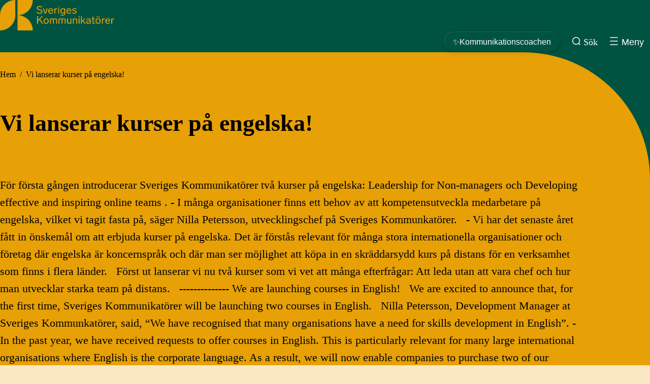

--- FILE ---
content_type: text/html; charset=utf-8
request_url: https://www.sverigeskommunikatorer.se/kunskap/nyheter/vi-lanserar-kurser-pa-engelska
body_size: 25396
content:
<!DOCTYPE html><html lang="sv" data-scroll-behavior="smooth" data-theme="yellow"><head><meta charSet="utf-8"/><meta name="viewport" content="width=device-width, initial-scale=1"/><link rel="stylesheet" href="/_next/static/css/4907e67f292be58f.css" data-precedence="next"/><link rel="stylesheet" href="/_next/static/css/c86269df8ac26f9f.css" data-precedence="next"/><link rel="stylesheet" href="/_next/static/css/4e63c7b11dc51502.css" data-precedence="next"/><link rel="stylesheet" href="/_next/static/css/f597800c741ce9d2.css" data-precedence="next"/><link rel="stylesheet" href="/_next/static/css/adbcdee057b69412.css" data-precedence="next"/><link rel="stylesheet" href="/_next/static/css/4594d753cbe2bdd4.css" data-precedence="next"/><link rel="stylesheet" href="/_next/static/css/5520c328a6b13ade.css" data-precedence="next"/><link rel="stylesheet" href="/_next/static/css/59b194ec725cc07b.css" data-precedence="next"/><link rel="stylesheet" href="/_next/static/css/804c4328d09e14d4.css" data-precedence="next"/><link rel="stylesheet" href="/_next/static/css/d3637a1b8a374564.css" data-precedence="next"/><link rel="stylesheet" href="/_next/static/css/984215e78e08d405.css" data-precedence="next"/><link rel="stylesheet" href="/_next/static/css/77fe520f21eebe0e.css" data-precedence="next"/><link rel="stylesheet" href="/_next/static/css/ce6f207bd1c70bbc.css" data-precedence="next"/><link rel="stylesheet" href="/_next/static/css/8f7ad1e55aec0973.css" data-precedence="next"/><link rel="stylesheet" href="/_next/static/css/a4e7e6a21a7c084a.css" data-precedence="next"/><link rel="stylesheet" href="/_next/static/css/4a82a8ef29542659.css" data-precedence="next"/><link rel="stylesheet" href="/_next/static/css/43a0518c413ece41.css" data-precedence="next"/><link rel="stylesheet" href="/_next/static/css/ef46db3751d8e999.css" data-precedence="next"/><link rel="stylesheet" href="/_next/static/css/17b1d78b2fc0f383.css" data-precedence="next"/><link rel="stylesheet" href="/_next/static/css/ad93a01b997f282a.css" data-precedence="next"/><link rel="stylesheet" href="/_next/static/css/53ca1fe4bb06da6d.css" data-precedence="next"/><link rel="stylesheet" href="/_next/static/css/1fc1fb2c625b9b81.css" data-precedence="next"/><link rel="stylesheet" href="/_next/static/css/1b54bab055cbb15d.css" data-precedence="next"/><link rel="stylesheet" href="/_next/static/css/47e2b92f49a32cb2.css" data-precedence="next"/><link rel="stylesheet" href="/_next/static/css/77d652a422920fe3.css" data-precedence="next"/><link rel="stylesheet" href="/_next/static/css/452f1a0c4beebe14.css" data-precedence="next"/><link rel="stylesheet" href="/_next/static/css/9ed2fad16bd52225.css" data-precedence="next"/><link rel="stylesheet" href="/_next/static/css/587876b8a10b6b24.css" data-precedence="next"/><link rel="stylesheet" href="/_next/static/css/5d85132de9c293fc.css" data-precedence="next"/><link rel="stylesheet" href="/_next/static/css/9da179f5bdb64b4c.css" data-precedence="next"/><link rel="stylesheet" href="/_next/static/css/16f5fc5cffb7d6d9.css" data-precedence="next"/><link rel="stylesheet" href="/_next/static/css/720fc493957890fd.css" data-precedence="next"/><link rel="stylesheet" href="/_next/static/css/f46486673d8514d4.css" data-precedence="next"/><link rel="stylesheet" href="/_next/static/css/5cfcab09f6febff3.css" data-precedence="next"/><link rel="stylesheet" href="/_next/static/css/607a220569248c80.css" data-precedence="next"/><link rel="preload" as="script" fetchPriority="low" href="/_next/static/chunks/webpack-3968f6f9d63e192d.js"/><script src="/_next/static/chunks/4bd1b696-f785427dddbba9fb.js" async=""></script><script src="/_next/static/chunks/1255-ecbf7698a41ef1fe.js" async=""></script><script src="/_next/static/chunks/main-app-d12490054fa0b97e.js" async=""></script><script src="/_next/static/chunks/1717-2e8a1b1d0ff615b4.js" async=""></script><script src="/_next/static/chunks/2619-3c9e02e22d10480a.js" async=""></script><script src="/_next/static/chunks/555-f7efd0bd7202bae3.js" async=""></script><script src="/_next/static/chunks/app/layout-3254df1c48285201.js" async=""></script><script src="/_next/static/chunks/978-b9b82c54f684282b.js" async=""></script><script src="/_next/static/chunks/38-2349da31969d4fa7.js" async=""></script><script src="/_next/static/chunks/3917-9f1343c14516f2a0.js" async=""></script><script src="/_next/static/chunks/8323-2994fb6ac731a058.js" async=""></script><script src="/_next/static/chunks/app/%5B%5B...params%5D%5D/page-478a3ca30068b6b2.js" async=""></script><link rel="preload" href="/cmp.js" as="script" nonce="e2432627-e12f-4c69-8e1f-41a71f1a2e31"/><link rel="preload" href="https://www.googletagmanager.com/gtm.js?id=GTM-5R32KPK" as="script"/><title>Vi lanserar kurser på engelska! - Sveriges Kommunikatörer</title><meta name="robots" content="index, follow"/><meta name="theme" content="yellow"/><link rel="canonical" href="https://www.sverigeskommunikatorer.se/kunskap/nyheter/vi-lanserar-kurser-pa-engelska"/><link rel="icon" href="/favicon.ico" type="image/x-icon" sizes="48x48"/><script src="/_next/static/chunks/polyfills-42372ed130431b0a.js" noModule=""></script></head><body class="layout_App__7EDpn"><div hidden=""><!--$--><!--/$--></div><header class="_Header_Header__fT35B layout_App__header__Uv7q9" layout-context="root" layout-queries="custom"><div class="_Header_Header__identity__lmVuh"><a class="_Logo_Logo__TlvKX _Header_Header__logo__s_t9o" href="/"><svg xmlns="http://www.w3.org/2000/svg" fill="var(--icon-background-color)" aria-hidden="true" class="logo_module_svg__Logo" data-name="Logo" viewBox="0 0 423.68 113.39"><path d="M56.69 54.25V0h-.07C25.35 0 0 25.38 0 56.69s.07 0 .07 0c0 .82-.03 1.64-.07 2.45v54.24h.07c31.27 0 56.63-25.38 56.63-56.69s-.07 0-.07 0c0-.82.03-1.64.07-2.45Zm8.1 2.44v56.63c.82 0 1.64.03 2.45.07h54.24v-.07c0-31.27-25.38-56.63-56.69-56.63"></path><path d="M64.86 0c0 .82-.03 1.64-.07 2.45v54.24h.07c31.27 0 56.62-25.38 56.62-56.69S64.86 0 64.86 0M157 26.3l-2.12 2.51c-3.06-2.67-5.33-3.49-8.39-3.49-3.84 0-6.39 1.92-6.39 4.55 0 2.94 2.55 3.64 7.64 4.78 6.86 1.61 9.64 3.53 9.64 7.99 0 5.17-4.23 8.62-10.27 8.62-4.58 0-7.76-1.41-11.72-4.82l2.15-2.55c4.11 3.45 6.58 4.23 9.6 4.23 3.8 0 6.62-1.96 6.62-5.29s-3.02-4.08-7.76-5.17c-7.01-1.61-9.44-3.37-9.44-7.72 0-4.66 4.47-7.72 9.91-7.72 4.23 0 7.21 1.25 10.5 4.08Zm13.21 24.34h-4.27l-6.66-19.28h3.53l2.39 7.09c1.21 3.72 2.19 6.82 2.94 9.48.74-2.67 1.73-5.76 2.94-9.48l2.39-7.09h3.45l-6.7 19.28Zm8.58-9.52c0-6.03 3.57-10.31 9.21-10.31s8.7 3.6 8.7 9.29c0 .39-.04 1.14-.08 1.49h-14.46c.2 3.57 2.04 6.78 6.23 6.78 2.47 0 3.92-.9 6.35-3.21l2 2.04c-2.82 3.02-5.25 4-8.39 4-5.88 0-9.56-4.04-9.56-10.07Zm14.58-2.04c-.16-3.33-2.04-5.57-5.41-5.57-3.14 0-5.21 2-5.72 5.57zm19.12-7.37-.63 2.82c-.98-.28-1.76-.39-2.51-.39-2.59 0-4.51 2.23-4.51 6.15v10.35h-3.37V31.36h3.17v2.9c.9-1.88 2.51-3.13 4.78-3.13 1.14 0 2.2.27 3.06.59Zm3.6-8.19h3.37v4.04h-3.37zm3.37 27.12h-3.37V31.36h3.37zm4.86 4.7 1.69-2.47c2.43 1.53 4.39 2.47 7.02 2.47 3.02 0 5.45-1.49 5.45-5.41V47.3c-1.25 1.92-3.29 3.1-6.15 3.1-5.02 0-8.46-4.08-8.46-9.8s3.45-9.8 8.46-9.8c3.02 0 5.09 1.29 6.35 3.41v-2.86h3.13V50.2c0 5.05-3.45 7.99-8.74 7.99-3.21 0-6.07-.98-8.74-2.86Zm8.54-7.8c3.41 0 5.68-2.86 5.68-6.94s-2.27-6.94-5.68-6.94-5.56 2.9-5.56 6.94 2.04 6.94 5.56 6.94m13.59-6.42c0-6.03 3.57-10.31 9.21-10.31s8.7 3.6 8.7 9.29c0 .39-.04 1.14-.08 1.49h-14.46c.2 3.57 2.04 6.78 6.23 6.78 2.47 0 3.92-.9 6.35-3.21l2 2.04c-2.82 3.02-5.25 4-8.39 4-5.88 0-9.56-4.04-9.56-10.07Zm14.58-2.04c-.16-3.33-2.04-5.57-5.41-5.57-3.14 0-5.21 2-5.72 5.57zm22.73-5.45-1.84 2.27c-2.51-1.92-4-2.35-6.07-2.35-2.63 0-4.23 1.21-4.23 2.86s1.65 2.08 5.17 2.86c5.02 1.14 7.29 2.51 7.29 5.92s-3.06 6-7.72 6c-3.41 0-5.84-.9-8.9-3.6l2-2.19c2.86 2.39 4.59 3.02 6.94 3.02 2.51 0 4.39-1.14 4.39-3.06 0-2.12-2.31-2.7-5.41-3.37-5.13-1.1-7.01-2.23-7.01-5.45s3.02-5.72 7.48-5.72c3.14 0 5.33.74 7.92 2.82ZM148.69 71.34l11.21 16.85h-4.19l-9.48-14.34-4.98 5.13v9.21h-3.6V60.37h3.6V74.6l13.56-14.23h4.51L148.7 71.34Zm31.86 7.21c0 6.03-3.92 10.19-9.52 10.19s-9.56-4.15-9.56-10.19 3.92-10.19 9.56-10.19 9.52 4.15 9.52 10.19m-9.52 7.37c3.72 0 6.07-3.02 6.07-7.37s-2.35-7.37-6.07-7.37-6.11 3.02-6.11 7.37 2.39 7.37 6.11 7.37m40.4-11.17v13.44h-3.37v-12.5c0-2.78-1.21-4.47-3.84-4.47s-4.43 2.04-4.43 4.86v12.11h-3.37v-12.5c0-2.78-1.21-4.47-3.84-4.47s-4.39 1.84-4.39 4.86v12.11h-3.37V68.91h3.17v2.31c1.14-1.84 2.94-2.86 5.53-2.86 2.74 0 4.62 1.25 5.56 3.13 1.18-1.84 3.06-3.13 5.92-3.13 4.31 0 6.43 2.74 6.43 6.39m32.01 0v13.44h-3.37v-12.5c0-2.78-1.21-4.47-3.84-4.47s-4.43 2.04-4.43 4.86v12.11h-3.37v-12.5c0-2.78-1.21-4.47-3.84-4.47s-4.39 1.84-4.39 4.86v12.11h-3.37V68.91H220v2.31c1.14-1.84 2.94-2.86 5.53-2.86 2.74 0 4.62 1.25 5.57 3.13 1.18-1.84 3.06-3.13 5.92-3.13 4.31 0 6.43 2.74 6.43 6.39Zm21.2 13.44h-3.14V85.8c-1.14 1.88-3.25 2.94-5.84 2.94-4.9 0-6.86-2.82-6.86-6.31V68.91h3.37v12.7c0 2.74 1.41 4.23 4.04 4.23 2.82 0 5.06-1.72 5.06-5.17V68.91h3.37zm21.59-13.21v13.21h-3.37V76.04c0-3.17-1.57-4.82-4.43-4.82s-4.98 2.16-4.98 5.02v11.95h-3.37V68.91h3.17v2.47c1.29-2 3.49-3.02 6.07-3.02 4.7 0 6.9 3.02 6.9 6.62Zm5.4-13.91H295v4.04h-3.37zM295 88.19h-3.37V68.91H295zm14.58-11.83 7.92 11.83h-3.76l-6.43-9.68-3.49 3.49v6.19h-3.37V60.37h3.37v17.91l8.97-9.37h4.11l-7.33 7.45Zm10.11 7.05c0-4.51 4.15-5.84 8.97-6.7l4.31-.78v-.98c0-2.43-1.84-3.8-4.51-3.8-2.47 0-4.08.94-6.35 3.25l-2.16-1.92c2.39-2.82 5.06-4.11 8.39-4.11 5.09 0 7.84 2.66 7.84 6.43v13.4h-3.06v-2.39c-1.29 1.96-3.64 3.02-6.54 3.02-3.76 0-6.9-1.57-6.9-5.41Zm7.25 2.63c3.33 0 6.03-1.88 6.03-5.05v-2.55l-3.53.71c-3.76.78-6.47 1.49-6.47 4.15 0 1.76 1.49 2.74 3.96 2.74Zm21.9-.36c.71 0 1.49-.12 2.78-.47l.51 2.66c-1.41.51-2.82.67-3.96.67-3.68 0-4.98-1.76-4.98-4.82V71.45h-3.6V68.9h3.6v-6.47h3.37v6.47h5.21v2.55h-5.21v11.87c0 1.72.67 2.35 2.27 2.35Zm24.49-7.13c0 6.03-3.92 10.19-9.52 10.19s-9.56-4.15-9.56-10.19 3.92-10.19 9.56-10.19 9.52 4.15 9.52 10.19m-9.52 7.37c3.72 0 6.07-3.02 6.07-7.37s-2.35-7.37-6.07-7.37-6.11 3.02-6.11 7.37 2.39 7.37 6.11 7.37m-5.21-24.84h3.29v4.04h-3.29zm6.94 0h3.29v4.04h-3.29zM389 69.26l-.63 2.82c-.98-.28-1.76-.39-2.51-.39-2.59 0-4.51 2.23-4.51 6.15v10.35h-3.37V68.91h3.17v2.9c.9-1.88 2.51-3.13 4.78-3.13 1.14 0 2.19.27 3.06.59Zm1.37 9.41c0-6.03 3.57-10.31 9.21-10.31s8.7 3.6 8.7 9.29c0 .39-.04 1.14-.08 1.49h-14.46c.2 3.57 2.04 6.78 6.23 6.78 2.47 0 3.92-.9 6.35-3.21l2 2.04c-2.82 3.02-5.25 4-8.39 4-5.88 0-9.56-4.04-9.56-10.07Zm14.58-2.04c-.16-3.33-2.04-5.57-5.41-5.57-3.14 0-5.21 2-5.72 5.57zm18.73-7.37-.63 2.82c-.98-.28-1.76-.39-2.51-.39-2.59 0-4.51 2.23-4.51 6.15v10.35h-3.37V68.91h3.17v2.9c.9-1.88 2.51-3.13 4.78-3.13 1.14 0 2.2.27 3.06.59Z"></path></svg><span visually-hidden="true">Sveriges Kommunikatörer</span></a></div><nav class="_Header_Header__actions___L5hH"><!--$?--><template id="B:0"></template><!--/$--><aside class="_Account_Account__F_hJ6 _Header_Header__account__Jv80i"><a class="_Clickable_Clickable___o466 _Button_Button__Ib6wM" id="_R_adb_" href="/logga-in"><span class="_Clickable_Clickable__content__rf_JF"><span class="_Clickable_Clickable__icon_before__7cgGN"><svg xmlns="http://www.w3.org/2000/svg" fill="none" viewBox="0 0 27 27"><path fill="#fff" d="M25.245 0h-16a1.5 1.5 0 1 0 0 3h16a1.5 1.5 0 0 0 0-3"></path><path fill="#fff" fill-rule="evenodd" d="M3.306 8.44a1.5 1.5 0 1 0-2.122 2.12l3.183 3.183-3.182 3.182a1.5 1.5 0 0 0 2.121 2.121l4.243-4.242a1.5 1.5 0 0 0 0-2.122l-.005-.005z" clip-rule="evenodd"></path><path fill="#fff" d="M25.245 24h-16a1.5 1.5 0 0 0 0 3h16a1.5 1.5 0 0 0 0-3"></path><path fill="#fff" d="M26.745 25.5v-24a1.5 1.5 0 0 0-3 0v24a1.5 1.5 0 0 0 3 0"></path></svg></span><span class="_Clickable_Clickable__text__80FWD">Logga in</span></span></a></aside><a class="_Clickable_Clickable___o466 _Button_Button__Ib6wM" id="_S_1_" href="/sok"><span class="_Clickable_Clickable__content__rf_JF"><span class="_Clickable_Clickable__icon_before__7cgGN"><svg xmlns="http://www.w3.org/2000/svg" fill="#fff" aria-hidden="true" class="search_module_svg__Logo" data-name="Logo" viewBox="0 0 27 27"><path fill-rule="evenodd" d="M22.977 12.739c0 5.654-4.584 10.238-10.238 10.238-5.655 0-10.239-4.584-10.239-10.239C2.5 7.085 7.084 2.5 12.739 2.5c5.654 0 10.238 4.584 10.238 10.239m-2.22 9.898a12.7 12.7 0 0 1-8.018 2.84C5.703 25.477 0 19.774 0 12.738 0 5.704 5.703 0 12.739 0c7.035 0 12.738 5.703 12.738 12.739 0 2.968-1.015 5.7-2.718 7.866l3.232 3.233a1.426 1.426 0 0 1-2.017 2.017z" clip-rule="evenodd"></path></svg></span><span class="_Clickable_Clickable__text__80FWD">Sök</span></span></a><button class="_Clickable_Clickable___o466 _Button_Button__Ib6wM" type="button" id="_R_1idb_"><span class="_Clickable_Clickable__content__rf_JF"><span class="_Clickable_Clickable__icon_before__7cgGN"><svg xmlns="http://www.w3.org/2000/svg" fill="#fff" viewBox="0 0 28 27"><rect width="27" height="2.647" x="0.255" rx="1.324"></rect><rect width="27" height="2.647" x="0.255" y="24.353" rx="1.324"></rect><rect width="27" height="2.647" x="0.255" y="12.177" rx="1.324"></rect></svg></span><span class="_Clickable_Clickable__text__80FWD">Meny</span></span></button><dialog class="_Overlay_Overlay__H2NN7 _Menu_Menu__overlay__U4zds" id="_R_2idb_"><div class="_Overlay_Overlay__content__cSDGz"><div class="_Menu_Menu__k0cu5"><div class="_Menu_Menu__listWrap__FvkFi"><div class="_Menu_Menu__rootWrap__ftL0p"></div><section class="_Menu_Menu__list__Z_hup _Menu_Menu__listParent__AQbh_"><button class="_Clickable_Clickable___o466 _Link_Link__yRBgs _Menu_Menu__item__Fy_ch" type="button" id="_R_amidb_"><span class="_Clickable_Clickable__content__rf_JF"><span class="_Clickable_Clickable__text__80FWD">Medlemskap</span><span class="_Clickable_Clickable__icon_after__VhlX0"><svg xmlns="http://www.w3.org/2000/svg" fill="#fff" viewBox="0 0 16 16"><path fill-rule="evenodd" d="m3.817 1.331 6.655 6.655-6.655 6.655 1.331 1.331 6.655-6.655 1.331-1.33-1.33-1.332L5.147 0z" clip-rule="evenodd"></path></svg></span></span></button><a class="_Clickable_Clickable___o466 _Link_Link__yRBgs _Menu_Menu__item__Fy_ch" id="_R_imidb_" href="https://www.sverigeskommunikatorer.se/kompetensutveckling"><span class="_Clickable_Clickable__content__rf_JF"><span class="_Clickable_Clickable__text__80FWD">Utbildningar</span></span></a><a class="_Clickable_Clickable___o466 _Link_Link__yRBgs _Menu_Menu__item__Fy_ch" id="_R_qmidb_" href="https://www.sverigeskommunikatorer.se/event"><span class="_Clickable_Clickable__content__rf_JF"><span class="_Clickable_Clickable__text__80FWD">Event</span></span></a><button class="_Clickable_Clickable___o466 _Link_Link__yRBgs _Menu_Menu__item__Fy_ch" type="button" id="_R_12midb_"><span class="_Clickable_Clickable__content__rf_JF"><span class="_Clickable_Clickable__text__80FWD">Press och kontakt</span><span class="_Clickable_Clickable__icon_after__VhlX0"><svg xmlns="http://www.w3.org/2000/svg" fill="#fff" viewBox="0 0 16 16"><path fill-rule="evenodd" d="m3.817 1.331 6.655 6.655-6.655 6.655 1.331 1.331 6.655-6.655 1.331-1.33-1.33-1.332L5.147 0z" clip-rule="evenodd"></path></svg></span></span></button><button class="_Clickable_Clickable___o466 _Link_Link__yRBgs _Menu_Menu__item__Fy_ch" type="button" id="_R_1amidb_"><span class="_Clickable_Clickable__content__rf_JF"><span class="_Clickable_Clickable__text__80FWD">Karriär</span><span class="_Clickable_Clickable__icon_after__VhlX0"><svg xmlns="http://www.w3.org/2000/svg" fill="#fff" viewBox="0 0 16 16"><path fill-rule="evenodd" d="m3.817 1.331 6.655 6.655-6.655 6.655 1.331 1.331 6.655-6.655 1.331-1.33-1.33-1.332L5.147 0z" clip-rule="evenodd"></path></svg></span></span></button><button class="_Clickable_Clickable___o466 _Link_Link__yRBgs _Menu_Menu__item__Fy_ch" type="button" id="_R_1imidb_"><span class="_Clickable_Clickable__content__rf_JF"><span class="_Clickable_Clickable__text__80FWD">Kunskapsbank</span><span class="_Clickable_Clickable__icon_after__VhlX0"><svg xmlns="http://www.w3.org/2000/svg" fill="#fff" viewBox="0 0 16 16"><path fill-rule="evenodd" d="m3.817 1.331 6.655 6.655-6.655 6.655 1.331 1.331 6.655-6.655 1.331-1.33-1.33-1.332L5.147 0z" clip-rule="evenodd"></path></svg></span></span></button><button class="_Clickable_Clickable___o466 _Link_Link__yRBgs _Menu_Menu__item__Fy_ch" type="button" id="_R_1qmidb_"><span class="_Clickable_Clickable__content__rf_JF"><span class="_Clickable_Clickable__text__80FWD">Opinion</span><span class="_Clickable_Clickable__icon_after__VhlX0"><svg xmlns="http://www.w3.org/2000/svg" fill="#fff" viewBox="0 0 16 16"><path fill-rule="evenodd" d="m3.817 1.331 6.655 6.655-6.655 6.655 1.331 1.331 6.655-6.655 1.331-1.33-1.33-1.332L5.147 0z" clip-rule="evenodd"></path></svg></span></span></button><a class="_Clickable_Clickable___o466 _Link_Link__yRBgs _Menu_Menu__item__Fy_ch" id="_R_22midb_" href="https://www.sverigeskommunikatorer.se/for-chefer"><span class="_Clickable_Clickable__content__rf_JF"><span class="_Clickable_Clickable__text__80FWD">För chefer och ledare</span></span></a><a class="_Clickable_Clickable___o466 _Link_Link__yRBgs _Menu_Menu__item__Fy_ch" id="_R_2amidb_" href="https://www.sverigeskommunikatorer.se/kommunikationscoachen"><span class="_Clickable_Clickable__content__rf_JF"><span class="_Clickable_Clickable__text__80FWD">Kommunikationscoachen</span></span></a><a class="_Clickable_Clickable___o466 _Link_Link__yRBgs _Menu_Menu__item__Fy_ch" id="_R_4midb_" href="/logga-in"><span class="_Clickable_Clickable__content__rf_JF"><span class="_Clickable_Clickable__text__80FWD">Logga in</span></span></a></section></div></div></div></dialog></nav></header><div class="_Viewport_Viewport__M_yPf"><main class="page_Page__wKooE" layout-context="root"><header class="_PageHero_PageHero__L8HPz _PageHero_PageHero--post__D2HXY" layout-context="parent"><div class="_PageHero_PageHero__postBg__nMDxe" layout-context="parent"><div class="_PageHero_PageHero__container__d9KBp" layout-slot="content"><div class="_PageHero_PageHero__heading__oyKEO"><div><nav class="_Breadcrumbs_Breadcrumbs__VWiY0" aria-label="Du är här"><div class="_Breadcrumbs_Breadcrumbs__item__oLBuj"><a href="/">Hem</a></div><div class="_Breadcrumbs_Breadcrumbs__item__oLBuj"><span class="_Breadcrumbs_Breadcrumbs__separator__COB4k">/</span>Vi lanserar kurser på engelska!</div></nav></div><h1>Vi lanserar kurser på engelska!</h1><p class="_PageHero_PageHero__preamble__sPx8h">För första gången introducerar Sveriges Kommunikatörer två kurser på engelska: Leadership for Non-managers och Developing effective and inspiring online teams . - I många organisationer finns ett behov av att kompetensutveckla medarbetare på engelska, vilket vi tagit fasta på, säger Nilla Petersson, utvecklingschef på Sveriges Kommunkatörer.   - Vi har det senaste året fått in önskemål om att erbjuda kurser på engelska. Det är förstås relevant för många stora internationella organisationer och företag där engelska är koncernspråk och där man ser möjlighet att köpa in en skräddarsydd kurs på distans för en verksamhet som finns i flera länder.   Först ut lanserar vi nu två kurser som vi vet att många efterfrågar: Att leda utan att vara chef och hur man utvecklar starka team på distans.   -------------- We are launching courses in English!   We are excited to announce that, for the first time, Sveriges Kommunikatörer will be launching two courses in English.   Nilla Petersson, Development Manager at Sveriges Kommunkatörer, said, “We have recognised that many organisations have a need for skills development in English”. - In the past year, we have received requests to offer courses in English. This is particularly relevant for many large international organisations where English is the corporate language. As a result, we will now enable companies to purchase two of our distance learning courses, tailored to meet their unique needs, for operations that exist in multiple countries. We are launching two highly-requested courses: “ Developing Effective and Inspiring Teams ” and “ Leadership for Non-Managers”, both offered as live online training . </p><div><span>Lästid:<!-- --> <!-- -->0 minuter<span class="_PageHero_dot__z0Yc7">•</span>Publicerad: <time>9 januari 2023</time></span></div></div></div></div><div layout-slot="content"><section class="_PageHero_PageHero__image__XvpA4"><figure><img alt="" loading="lazy" width="3500" height="2491" decoding="async" data-nimg="1" style="color:transparent;object-position:center" srcSet="/_next/image?url=https%3A%2F%2Fsvkomproductionwebwp.blob.core.windows.net%2Fupload%2F2025%2F03%2FAtt-leda-engelsk-version.jpg&amp;w=3840&amp;q=75 1x" src="/_next/image?url=https%3A%2F%2Fsvkomproductionwebwp.blob.core.windows.net%2Fupload%2F2025%2F03%2FAtt-leda-engelsk-version.jpg&amp;w=3840&amp;q=75"/><figcaption>Office Floor Plan Sketch Drawing Concept</figcaption></figure></section></div></header><article class="Content" layout-context="parent"></article></main><!--$--><!--/$--><footer class="_Footer_Footer__KVyfu" layout-context="root"><div class="_Footer_Footer__col__su4vO" layout-slot="1/4"><a class="_Logo_Logo__TlvKX _Footer_Footer__logo__EB3Z_" href="/"><svg xmlns="http://www.w3.org/2000/svg" fill="var(--icon-background-color)" aria-hidden="true" class="logo_module_svg__Logo" data-name="Logo" viewBox="0 0 423.68 113.39"><path d="M56.69 54.25V0h-.07C25.35 0 0 25.38 0 56.69s.07 0 .07 0c0 .82-.03 1.64-.07 2.45v54.24h.07c31.27 0 56.63-25.38 56.63-56.69s-.07 0-.07 0c0-.82.03-1.64.07-2.45Zm8.1 2.44v56.63c.82 0 1.64.03 2.45.07h54.24v-.07c0-31.27-25.38-56.63-56.69-56.63"></path><path d="M64.86 0c0 .82-.03 1.64-.07 2.45v54.24h.07c31.27 0 56.62-25.38 56.62-56.69S64.86 0 64.86 0M157 26.3l-2.12 2.51c-3.06-2.67-5.33-3.49-8.39-3.49-3.84 0-6.39 1.92-6.39 4.55 0 2.94 2.55 3.64 7.64 4.78 6.86 1.61 9.64 3.53 9.64 7.99 0 5.17-4.23 8.62-10.27 8.62-4.58 0-7.76-1.41-11.72-4.82l2.15-2.55c4.11 3.45 6.58 4.23 9.6 4.23 3.8 0 6.62-1.96 6.62-5.29s-3.02-4.08-7.76-5.17c-7.01-1.61-9.44-3.37-9.44-7.72 0-4.66 4.47-7.72 9.91-7.72 4.23 0 7.21 1.25 10.5 4.08Zm13.21 24.34h-4.27l-6.66-19.28h3.53l2.39 7.09c1.21 3.72 2.19 6.82 2.94 9.48.74-2.67 1.73-5.76 2.94-9.48l2.39-7.09h3.45l-6.7 19.28Zm8.58-9.52c0-6.03 3.57-10.31 9.21-10.31s8.7 3.6 8.7 9.29c0 .39-.04 1.14-.08 1.49h-14.46c.2 3.57 2.04 6.78 6.23 6.78 2.47 0 3.92-.9 6.35-3.21l2 2.04c-2.82 3.02-5.25 4-8.39 4-5.88 0-9.56-4.04-9.56-10.07Zm14.58-2.04c-.16-3.33-2.04-5.57-5.41-5.57-3.14 0-5.21 2-5.72 5.57zm19.12-7.37-.63 2.82c-.98-.28-1.76-.39-2.51-.39-2.59 0-4.51 2.23-4.51 6.15v10.35h-3.37V31.36h3.17v2.9c.9-1.88 2.51-3.13 4.78-3.13 1.14 0 2.2.27 3.06.59Zm3.6-8.19h3.37v4.04h-3.37zm3.37 27.12h-3.37V31.36h3.37zm4.86 4.7 1.69-2.47c2.43 1.53 4.39 2.47 7.02 2.47 3.02 0 5.45-1.49 5.45-5.41V47.3c-1.25 1.92-3.29 3.1-6.15 3.1-5.02 0-8.46-4.08-8.46-9.8s3.45-9.8 8.46-9.8c3.02 0 5.09 1.29 6.35 3.41v-2.86h3.13V50.2c0 5.05-3.45 7.99-8.74 7.99-3.21 0-6.07-.98-8.74-2.86Zm8.54-7.8c3.41 0 5.68-2.86 5.68-6.94s-2.27-6.94-5.68-6.94-5.56 2.9-5.56 6.94 2.04 6.94 5.56 6.94m13.59-6.42c0-6.03 3.57-10.31 9.21-10.31s8.7 3.6 8.7 9.29c0 .39-.04 1.14-.08 1.49h-14.46c.2 3.57 2.04 6.78 6.23 6.78 2.47 0 3.92-.9 6.35-3.21l2 2.04c-2.82 3.02-5.25 4-8.39 4-5.88 0-9.56-4.04-9.56-10.07Zm14.58-2.04c-.16-3.33-2.04-5.57-5.41-5.57-3.14 0-5.21 2-5.72 5.57zm22.73-5.45-1.84 2.27c-2.51-1.92-4-2.35-6.07-2.35-2.63 0-4.23 1.21-4.23 2.86s1.65 2.08 5.17 2.86c5.02 1.14 7.29 2.51 7.29 5.92s-3.06 6-7.72 6c-3.41 0-5.84-.9-8.9-3.6l2-2.19c2.86 2.39 4.59 3.02 6.94 3.02 2.51 0 4.39-1.14 4.39-3.06 0-2.12-2.31-2.7-5.41-3.37-5.13-1.1-7.01-2.23-7.01-5.45s3.02-5.72 7.48-5.72c3.14 0 5.33.74 7.92 2.82ZM148.69 71.34l11.21 16.85h-4.19l-9.48-14.34-4.98 5.13v9.21h-3.6V60.37h3.6V74.6l13.56-14.23h4.51L148.7 71.34Zm31.86 7.21c0 6.03-3.92 10.19-9.52 10.19s-9.56-4.15-9.56-10.19 3.92-10.19 9.56-10.19 9.52 4.15 9.52 10.19m-9.52 7.37c3.72 0 6.07-3.02 6.07-7.37s-2.35-7.37-6.07-7.37-6.11 3.02-6.11 7.37 2.39 7.37 6.11 7.37m40.4-11.17v13.44h-3.37v-12.5c0-2.78-1.21-4.47-3.84-4.47s-4.43 2.04-4.43 4.86v12.11h-3.37v-12.5c0-2.78-1.21-4.47-3.84-4.47s-4.39 1.84-4.39 4.86v12.11h-3.37V68.91h3.17v2.31c1.14-1.84 2.94-2.86 5.53-2.86 2.74 0 4.62 1.25 5.56 3.13 1.18-1.84 3.06-3.13 5.92-3.13 4.31 0 6.43 2.74 6.43 6.39m32.01 0v13.44h-3.37v-12.5c0-2.78-1.21-4.47-3.84-4.47s-4.43 2.04-4.43 4.86v12.11h-3.37v-12.5c0-2.78-1.21-4.47-3.84-4.47s-4.39 1.84-4.39 4.86v12.11h-3.37V68.91H220v2.31c1.14-1.84 2.94-2.86 5.53-2.86 2.74 0 4.62 1.25 5.57 3.13 1.18-1.84 3.06-3.13 5.92-3.13 4.31 0 6.43 2.74 6.43 6.39Zm21.2 13.44h-3.14V85.8c-1.14 1.88-3.25 2.94-5.84 2.94-4.9 0-6.86-2.82-6.86-6.31V68.91h3.37v12.7c0 2.74 1.41 4.23 4.04 4.23 2.82 0 5.06-1.72 5.06-5.17V68.91h3.37zm21.59-13.21v13.21h-3.37V76.04c0-3.17-1.57-4.82-4.43-4.82s-4.98 2.16-4.98 5.02v11.95h-3.37V68.91h3.17v2.47c1.29-2 3.49-3.02 6.07-3.02 4.7 0 6.9 3.02 6.9 6.62Zm5.4-13.91H295v4.04h-3.37zM295 88.19h-3.37V68.91H295zm14.58-11.83 7.92 11.83h-3.76l-6.43-9.68-3.49 3.49v6.19h-3.37V60.37h3.37v17.91l8.97-9.37h4.11l-7.33 7.45Zm10.11 7.05c0-4.51 4.15-5.84 8.97-6.7l4.31-.78v-.98c0-2.43-1.84-3.8-4.51-3.8-2.47 0-4.08.94-6.35 3.25l-2.16-1.92c2.39-2.82 5.06-4.11 8.39-4.11 5.09 0 7.84 2.66 7.84 6.43v13.4h-3.06v-2.39c-1.29 1.96-3.64 3.02-6.54 3.02-3.76 0-6.9-1.57-6.9-5.41Zm7.25 2.63c3.33 0 6.03-1.88 6.03-5.05v-2.55l-3.53.71c-3.76.78-6.47 1.49-6.47 4.15 0 1.76 1.49 2.74 3.96 2.74Zm21.9-.36c.71 0 1.49-.12 2.78-.47l.51 2.66c-1.41.51-2.82.67-3.96.67-3.68 0-4.98-1.76-4.98-4.82V71.45h-3.6V68.9h3.6v-6.47h3.37v6.47h5.21v2.55h-5.21v11.87c0 1.72.67 2.35 2.27 2.35Zm24.49-7.13c0 6.03-3.92 10.19-9.52 10.19s-9.56-4.15-9.56-10.19 3.92-10.19 9.56-10.19 9.52 4.15 9.52 10.19m-9.52 7.37c3.72 0 6.07-3.02 6.07-7.37s-2.35-7.37-6.07-7.37-6.11 3.02-6.11 7.37 2.39 7.37 6.11 7.37m-5.21-24.84h3.29v4.04h-3.29zm6.94 0h3.29v4.04h-3.29zM389 69.26l-.63 2.82c-.98-.28-1.76-.39-2.51-.39-2.59 0-4.51 2.23-4.51 6.15v10.35h-3.37V68.91h3.17v2.9c.9-1.88 2.51-3.13 4.78-3.13 1.14 0 2.19.27 3.06.59Zm1.37 9.41c0-6.03 3.57-10.31 9.21-10.31s8.7 3.6 8.7 9.29c0 .39-.04 1.14-.08 1.49h-14.46c.2 3.57 2.04 6.78 6.23 6.78 2.47 0 3.92-.9 6.35-3.21l2 2.04c-2.82 3.02-5.25 4-8.39 4-5.88 0-9.56-4.04-9.56-10.07Zm14.58-2.04c-.16-3.33-2.04-5.57-5.41-5.57-3.14 0-5.21 2-5.72 5.57zm18.73-7.37-.63 2.82c-.98-.28-1.76-.39-2.51-.39-2.59 0-4.51 2.23-4.51 6.15v10.35h-3.37V68.91h3.17v2.9c.9-1.88 2.51-3.13 4.78-3.13 1.14 0 2.2.27 3.06.59Z"></path></svg><span visually-hidden="true">Sveriges Kommunikatörer</span></a><div class="_Footer_Footer__social__RibHR"><a class="_Footer_Footer__icon__wpaDh" href="https://www.facebook.com/sverigeskommunikatorer/"><svg xmlns="http://www.w3.org/2000/svg" fill="none" viewBox="0 0 40 40"><g clip-path="url(#facebook_module_svg__a)"><path fill="#000" d="M20 0a20 20 0 1 0 0 40 20 20 0 0 0 0-40m4.875 20h-3.25l.125 11.625h-4.875V20H14.75v-4h2.125v-2.375c0-3.25 1.375-5.25 5.25-5.25h3.125v4h-1.875c-1.5 0-1.625.625-1.625 1.625v2h3.625z" class="facebook_module_svg__socialmedia-icon"></path></g><defs><clipPath id="facebook_module_svg__a"><path fill="#fff" d="M0 0h40v40H0z"></path></clipPath></defs></svg></a><a class="_Footer_Footer__icon__wpaDh" href="https://www.instagram.com/sverigeskommunikatorer/"><svg xmlns="http://www.w3.org/2000/svg" fill="none" viewBox="0 0 40 40"><g clip-path="url(#instagram_module_svg__a)"><path fill="#000" fill-rule="evenodd" d="M20 40c11.046 0 20-8.954 20-20S31.046 0 20 0 0 8.954 0 20s8.954 20 20 20m4.487-8.75h-8.98a6.764 6.764 0 0 1-6.757-6.763v-8.98a6.763 6.763 0 0 1 6.757-6.757h8.98a6.763 6.763 0 0 1 6.757 6.757v8.98a6.763 6.763 0 0 1-6.757 6.763m-8.98-20.384a4.65 4.65 0 0 0-4.641 4.641v8.98a4.64 4.64 0 0 0 4.641 4.641h8.98a4.647 4.647 0 0 0 4.622-4.641v-8.98a4.647 4.647 0 0 0-4.641-4.641zm9.711 2.123a1.3 1.3 0 0 1 .734-.223 1.326 1.326 0 0 1 1.32 1.32 1.32 1.32 0 1 1-2.053-1.097ZM17.01 15.39a5.544 5.544 0 1 1 6.152 9.224 5.544 5.544 0 0 1-6.152-9.224m1.111 7.558a3.549 3.549 0 1 0 3.943-5.902 3.549 3.549 0 0 0-3.943 5.902" class="instagram_module_svg__socialmedia-icon" clip-rule="evenodd"></path></g><defs><clipPath id="instagram_module_svg__a"><rect width="40" height="40" fill="#fff" rx="16"></rect></clipPath></defs></svg></a><a class="_Footer_Footer__icon__wpaDh" href="https://www.linkedin.com/company/sveriges-kommunikat-rer/posts/?feedView=all"><svg xmlns="http://www.w3.org/2000/svg" fill="none" viewBox="0 0 40 40"><g clip-path="url(#linkedin_module_svg__a)"><path fill="#000" d="M20 0a20 20 0 1 0 0 40 20 20 0 0 0 0-40m-5 28.5h-4.375V15.25H15zm-2.125-15.125a2.262 2.262 0 1 1 2.5-2.25 2.31 2.31 0 0 1-2.5 2.25m18 15.25H26.5V21.5c0-1.75-.625-3-2.25-3A2.5 2.5 0 0 0 22 20.125a3.5 3.5 0 0 0-.125 1.125v7.375H17.5v-13.25h4.375v1.875a4.29 4.29 0 0 1 4-2.25c3 0 5.125 1.875 5 6z" class="linkedin_module_svg__socialmedia-icon"></path></g><defs><clipPath id="linkedin_module_svg__a"><path fill="#fff" d="M0 0h40v40H0z"></path></clipPath></defs></svg></a></div></div><div class="_Footer_Footer__col__su4vO" layout-slot="2/4"><h4>Om oss</h4><section><a class="_Clickable_Clickable___o466 _Link_Link__yRBgs _FooterMenu_Menu__item__EuTF4" id="_R_6alb_" href="https://www.sverigeskommunikatorer.se/om-oss/kontakt"><span class="_Clickable_Clickable__content__rf_JF"><span class="_Clickable_Clickable__text__80FWD">Kontakt</span></span></a><a class="_Clickable_Clickable___o466 _Link_Link__yRBgs _FooterMenu_Menu__item__EuTF4" id="_R_aalb_" href="https://www.sverigeskommunikatorer.se/om-oss/pressfragor"><span class="_Clickable_Clickable__content__rf_JF"><span class="_Clickable_Clickable__text__80FWD">Pressfrågor</span></span></a><a class="_Clickable_Clickable___o466 _Link_Link__yRBgs _FooterMenu_Menu__item__EuTF4" id="_R_ealb_" href="https://www.sverigeskommunikatorer.se/om-oss/faq"><span class="_Clickable_Clickable__content__rf_JF"><span class="_Clickable_Clickable__text__80FWD">Vanliga frågor och svar</span></span></a></section></div><div class="_Footer_Footer__col__su4vO" layout-slot="3/4"><h4>Genvägar</h4><section><a class="_Clickable_Clickable___o466 _Link_Link__yRBgs _FooterMenu_Menu__item__EuTF4" id="_R_6elb_" href="https://www.sverigeskommunikatorer.se/bli-medlem"><span class="_Clickable_Clickable__content__rf_JF"><span class="_Clickable_Clickable__text__80FWD">Medlemskap</span></span></a><a class="_Clickable_Clickable___o466 _Link_Link__yRBgs _FooterMenu_Menu__item__EuTF4" id="_R_aelb_" href="https://www.sverigeskommunikatorer.se/event"><span class="_Clickable_Clickable__content__rf_JF"><span class="_Clickable_Clickable__text__80FWD">Event</span></span></a><a class="_Clickable_Clickable___o466 _Link_Link__yRBgs _FooterMenu_Menu__item__EuTF4" id="_R_eelb_" href="https://www.sverigeskommunikatorer.se/karriar/lediga-jobb"><span class="_Clickable_Clickable__content__rf_JF"><span class="_Clickable_Clickable__text__80FWD">Byta jobb</span></span></a><a class="_Clickable_Clickable___o466 _Link_Link__yRBgs _FooterMenu_Menu__item__EuTF4" id="_R_ielb_" href="https://www.sverigeskommunikatorer.se/kunskapsbank"><span class="_Clickable_Clickable__content__rf_JF"><span class="_Clickable_Clickable__text__80FWD">Kunskap</span></span></a><a class="_Clickable_Clickable___o466 _Link_Link__yRBgs _FooterMenu_Menu__item__EuTF4" id="_R_melb_" href="https://www.sverigeskommunikatorer.se/om-oss/integritetspolicy"><span class="_Clickable_Clickable__content__rf_JF"><span class="_Clickable_Clickable__text__80FWD">Integritetspolicy</span></span></a></section></div><div class="_Footer_Footer__col__su4vO" layout-slot="4/4"><h4>Kontakta oss</h4><section class="_Footer_Footer__address__SwQUJ"><p>Stadsgården 6<br />
116 45 Stockholm</p>
<p>Organisationsnr:<br />
556155-0202</p>
<p><a href="https://www.sverigeskommunikatorer.se/om-oss/kontakt/">Kontaktuppgifter</a></p>
</section></div></footer></div><script>requestAnimationFrame(function(){$RT=performance.now()});</script><script>addEventListener("submit",function(a){if(!a.defaultPrevented){var c=a.target,d=a.submitter,e=c.action,b=d;if(d){var f=d.getAttribute("formAction");null!=f&&(e=f,b=null)}"javascript:throw new Error('React form unexpectedly submitted.')"===e&&(a.preventDefault(),b?(a=document.createElement("input"),a.name=b.name,a.value=b.value,b.parentNode.insertBefore(a,b),b=new FormData(c),a.parentNode.removeChild(a)):b=new FormData(c),a=c.ownerDocument||c,(a.$$reactFormReplay=a.$$reactFormReplay||[]).push(c,d,b))}});</script><script src="/_next/static/chunks/webpack-3968f6f9d63e192d.js" id="_R_" async=""></script><div hidden id="S:0"><aside class="_Coach_Coach__fc_dF _Header_Header__coach__N261r" id="kommunikationscoachen"><button class="_Clickable_Clickable___o466 _Button_Button__Ib6wM _Coach_CoachToggle__zqKCG" type="button" id="_R_16db_"><span class="_Clickable_Clickable__content__rf_JF"><span class="_Clickable_Clickable__text__80FWD">✨Kommunikationscoachen</span></span></button><dialog class="_Overlay_Overlay__H2NN7" id="_R_26db_"><div class="_Overlay_Overlay__content__cSDGz"><div class="_Coach_CoachDialog__R2tGx"><header class="_Coach_CoachHeader__mCz0g _Coach_CoachDialog__header__Srj2X"><button type="button"><span visually-hidden="">Starta ny konversation</span><svg xmlns="http://www.w3.org/2000/svg" fill="none" viewBox="0 0 26 26" aria-hidden="true"><g stroke="#53528A" stroke-linecap="round" stroke-linejoin="round" stroke-width="2"><path d="m21.002 1 4 4-12.8 12.8-5.6 1.6 1.6-5.6z"></path><path d="M21.8 15.4v7.2a2.4 2.4 0 0 1-2.4 2.4h-16A2.4 2.4 0 0 1 1 22.6v-16a2.4 2.4 0 0 1 2.4-2.4h7.2"></path></g></svg><div class="_Coach_CoachHeader__tooltip__aW2vx">Ny chatt</div></button><button type="submit"><span visually-hidden="">Stäng Kommunikationscoachen</span><svg xmlns="http://www.w3.org/2000/svg" fill="currentColor" viewBox="0 0 27 28" aria-hidden="true"><rect width="30" height="2.5" x="4" y="2.5" rx="1.25" transform="rotate(45 4 2.5)"></rect><rect width="30" height="2.5" x="2" y="23.5" rx="1.25" transform="rotate(-45 2 23.5)"></rect></svg></button></header><div class="_Coach_CoachConversation__BBYNC _Coach_CoachDialog__conversation__loU2Y" layout-context="root"><div class="_Coach_CoachConversation__wrapper__CyB8D" layout-slot="block"><div class="_Coach_CoachConversation__new__XJDDo"><aside class="_Coach_CoachConversationNew__nDMRu"><header class="_Coach_CoachConversationNew__header__fliPl"><a href="https://www.sverigeskommunikatorer.se" class="_Coach_CoachConversationNew__icon__hnvxw"><svg xmlns="http://www.w3.org/2000/svg" fill="currentColor" viewBox="0 0 206 194" aria-hidden="true"><path d="M96.178 92.983V.67h-.115C70.578.69 46.144 10.864 28.13 28.956 10.118 47.047 0 71.576 0 97.15h.115c0 1.397-.046 2.786-.115 4.168v92.351h.115c25.485-.021 49.918-10.194 67.932-28.286 18.013-18.091 28.131-42.62 28.131-68.195h-.115c0-1.397.046-2.786.115-4.168m13.629 4.13v96.404c1.392 0 2.776.046 4.153.116H206v-.116c-.02-25.584-10.166-50.113-28.205-68.191S135.3 97.136 109.807 97.15"></path><path d="M109.922.67c0 1.397-.046 2.786-.115 4.168V97.15h.115c25.487-.017 49.925-10.189 67.941-28.28C195.879 50.777 206 26.247 206 .67z"></path></svg></a><h2 class="_Coach_CoachConversationNew__title__jS0kF">Kommunikationscoachen</h2><h3>Vad behöver du hjälp med?</h3><p>Klicka på ett av förslagen nedan eller skriv din fråga direkt</p></header><div class="_Coach_CoachConversationNew__suggestions__K9Jbm"><button>Vad får jag som medlem hos Sveriges Kommunikatörer?</button><button>Vilka utbildningar finns det inom AI?</button><button>Jag är ny i kommunikationsbranschen - ge mig dina 10 bästa tips!</button></div></aside></div></div><div class="_Coach_CoachConversation__end__R2Dz1"></div></div><div class="_Coach_CoachForm__5UJDM _Coach_CoachDialog__form__fYmJp" layout-context="root"><form class="_Coach_CoachForm__form__oFpgn" action="javascript:throw new Error(&#x27;React form unexpectedly submitted.&#x27;)"><textarea class="_Coach_CoachForm__question__0I6_m" name="question" placeholder="Skriv din fråga här..."></textarea><button class="_Coach_CoachForm__submit__T8_tJ" type="submit"><span visually-hidden="">Skicka</span><svg xmlns="http://www.w3.org/2000/svg" fill="none" viewBox="0 0 50 49" aria-hidden="true"><rect width="50" height="49" fill="#53528A" rx="24.5"></rect><path fill="#fff" d="m12 22 7.901 5.645 7.186-4.732-4.732 7.186L28 38l8-24z"></path></svg></button></form><p class="_Coach_CoachForm__disclaimer__1VsCf">AI kan begå misstag, tänk på att faktagranska svaren och dela inte personuppgifter.<!-- --> <a href="https://www.sverigeskommunikatorer.se/kommunikationscoachen">Läs mer här</a></p></div></div></div></dialog></aside></div><script>$RB=[];$RV=function(a){$RT=performance.now();for(var b=0;b<a.length;b+=2){var c=a[b],e=a[b+1];null!==e.parentNode&&e.parentNode.removeChild(e);var f=c.parentNode;if(f){var g=c.previousSibling,h=0;do{if(c&&8===c.nodeType){var d=c.data;if("/$"===d||"/&"===d)if(0===h)break;else h--;else"$"!==d&&"$?"!==d&&"$~"!==d&&"$!"!==d&&"&"!==d||h++}d=c.nextSibling;f.removeChild(c);c=d}while(c);for(;e.firstChild;)f.insertBefore(e.firstChild,c);g.data="$";g._reactRetry&&requestAnimationFrame(g._reactRetry)}}a.length=0};
$RC=function(a,b){if(b=document.getElementById(b))(a=document.getElementById(a))?(a.previousSibling.data="$~",$RB.push(a,b),2===$RB.length&&("number"!==typeof $RT?requestAnimationFrame($RV.bind(null,$RB)):(a=performance.now(),setTimeout($RV.bind(null,$RB),2300>a&&2E3<a?2300-a:$RT+300-a)))):b.parentNode.removeChild(b)};$RC("B:0","S:0")</script><script>(self.__next_f=self.__next_f||[]).push([0])</script><script>self.__next_f.push([1,"1:\"$Sreact.fragment\"\n3:I[9766,[],\"\"]\n4:I[8924,[],\"\"]\ne:I[7150,[],\"\"]\nf:I[4431,[],\"OutletBoundary\"]\n11:I[5278,[],\"AsyncMetadataOutlet\"]\n13:I[4431,[],\"ViewportBoundary\"]\n15:I[4431,[],\"MetadataBoundary\"]\n16:\"$Sreact.suspense\"\n18:I[2559,[\"1717\",\"static/chunks/1717-2e8a1b1d0ff615b4.js\",\"2619\",\"static/chunks/2619-3c9e02e22d10480a.js\",\"555\",\"static/chunks/555-f7efd0bd7202bae3.js\",\"7177\",\"static/chunks/app/layout-3254df1c48285201.js\"],\"AccountContextProvider\"]\n19:I[1402,[\"1717\",\"static/chunks/1717-2e8a1b1d0ff615b4.js\",\"2619\",\"static/chunks/2619-3c9e02e22d10480a.js\",\"555\",\"static/chunks/555-f7efd0bd7202bae3.js\",\"7177\",\"static/chunks/app/layout-3254df1c48285201.js\"],\"\"]\n1a:I[8202,[\"1717\",\"static/chunks/1717-2e8a1b1d0ff615b4.js\",\"2619\",\"static/chunks/2619-3c9e02e22d10480a.js\",\"555\",\"static/chunks/555-f7efd0bd7202bae3.js\",\"7177\",\"static/chunks/app/layout-3254df1c48285201.js\"],\"GoogleTagManager\"]\n1e:I[2619,[\"1717\",\"static/chunks/1717-2e8a1b1d0ff615b4.js\",\"978\",\"static/chunks/978-b9b82c54f684282b.js\",\"38\",\"static/chunks/38-2349da31969d4fa7.js\",\"3917\",\"static/chunks/3917-9f1343c14516f2a0.js\",\"8323\",\"static/chunks/8323-2994fb6ac731a058.js\",\"5373\",\"static/chunks/app/%5B%5B...params%5D%5D/page-478a3ca30068b6b2.js\"],\"\"]\n22:I[654,[\"1717\",\"static/chunks/1717-2e8a1b1d0ff615b4.js\",\"2619\",\"static/chunks/2619-3c9e02e22d10480a.js\",\"555\",\"static/chunks/555-f7efd0bd7202bae3.js\",\"7177\",\"static/chunks/app/layout-3254df1c48285201.js\"],\"default\"]\n23:I[4786,[\"1717\",\"static/chunks/1717-2e8a1b1d0ff615b4.js\",\"2619\",\"static/chunks/2619-3c9e02e22d10480a.js\",\"555\",\"static/chunks/555-f7efd0bd7202bae3.js\",\"7177\",\"static/chunks/app/layout-3254df1c48285201.js\"],\"default\"]\n24:I[8409,[\"1717\",\"static/chunks/1717-2e8a1b1d0ff615b4.js\",\"2619\",\"static/chunks/2619-3c9e02e22d10480a.js\",\"555\",\"static/chunks/555-f7efd0bd7202bae3.js\",\"7177\",\"static/chunks/app/layout-3254df1c48285201.js\"],\"default\"]\n:HL[\"/_next/static/css/4907e67f292be58f.css\",\"style\"]\n:HL[\"/_next/static/css/c86269df8ac26f9f.css\",\"style\"]\n:HL[\"/_next/static/css/4e63c7b11dc51502.css\",\"style\"]\n:HL[\"/_ne"])</script><script>self.__next_f.push([1,"xt/static/css/f597800c741ce9d2.css\",\"style\"]\n:HL[\"/_next/static/css/adbcdee057b69412.css\",\"style\"]\n:HL[\"/_next/static/css/4594d753cbe2bdd4.css\",\"style\"]\n:HL[\"/_next/static/css/5520c328a6b13ade.css\",\"style\"]\n:HL[\"/_next/static/css/59b194ec725cc07b.css\",\"style\"]\n:HL[\"/_next/static/css/804c4328d09e14d4.css\",\"style\"]\n:HL[\"/_next/static/css/d3637a1b8a374564.css\",\"style\"]\n:HL[\"/_next/static/css/984215e78e08d405.css\",\"style\"]\n:HL[\"/_next/static/css/77fe520f21eebe0e.css\",\"style\"]\n:HL[\"/_next/static/css/ce6f207bd1c70bbc.css\",\"style\"]\n:HL[\"/_next/static/css/8f7ad1e55aec0973.css\",\"style\"]\n:HL[\"/_next/static/css/a4e7e6a21a7c084a.css\",\"style\"]\n:HL[\"/_next/static/css/4a82a8ef29542659.css\",\"style\"]\n:HL[\"/_next/static/css/43a0518c413ece41.css\",\"style\"]\n:HL[\"/_next/static/css/ef46db3751d8e999.css\",\"style\"]\n:HL[\"/_next/static/css/17b1d78b2fc0f383.css\",\"style\"]\n:HL[\"/_next/static/css/ad93a01b997f282a.css\",\"style\"]\n:HL[\"/_next/static/css/53ca1fe4bb06da6d.css\",\"style\"]\n:HL[\"/_next/static/css/1fc1fb2c625b9b81.css\",\"style\"]\n:HL[\"/_next/static/css/1b54bab055cbb15d.css\",\"style\"]\n:HL[\"/_next/static/css/47e2b92f49a32cb2.css\",\"style\"]\n:HL[\"/_next/static/css/77d652a422920fe3.css\",\"style\"]\n:HL[\"/_next/static/css/452f1a0c4beebe14.css\",\"style\"]\n:HL[\"/_next/static/css/9ed2fad16bd52225.css\",\"style\"]\n:HL[\"/_next/static/css/587876b8a10b6b24.css\",\"style\"]\n:HL[\"/_next/static/css/5d85132de9c293fc.css\",\"style\"]\n:HL[\"/_next/static/css/9da179f5bdb64b4c.css\",\"style\"]\n:HL[\"/_next/static/css/16f5fc5cffb7d6d9.css\",\"style\"]\n:HL[\"/_next/static/css/720fc493957890fd.css\",\"style\"]\n:HL[\"/_next/static/css/f46486673d8514d4.css\",\"style\"]\n:HL[\"/_next/static/css/5cfcab09f6febff3.css\",\"style\"]\n:HL[\"/_next/static/css/607a220569248c80.css\",\"style\"]\n"])</script><script>self.__next_f.push([1,"0:{\"P\":null,\"b\":\"SoDdpy-JQ2ey_DNnRx4-A\",\"p\":\"\",\"c\":[\"\",\"kunskap\",\"nyheter\",\"vi-lanserar-kurser-pa-engelska\"],\"i\":false,\"f\":[[[\"\",{\"children\":[[\"params\",\"kunskap/nyheter/vi-lanserar-kurser-pa-engelska\",\"oc\"],{\"children\":[\"__PAGE__\",{}]}]},\"$undefined\",\"$undefined\",true],[\"\",[\"$\",\"$1\",\"c\",{\"children\":[[[\"$\",\"link\",\"0\",{\"rel\":\"stylesheet\",\"href\":\"/_next/static/css/4907e67f292be58f.css\",\"precedence\":\"next\",\"crossOrigin\":\"$undefined\",\"nonce\":\"$undefined\"}],[\"$\",\"link\",\"1\",{\"rel\":\"stylesheet\",\"href\":\"/_next/static/css/c86269df8ac26f9f.css\",\"precedence\":\"next\",\"crossOrigin\":\"$undefined\",\"nonce\":\"$undefined\"}],[\"$\",\"link\",\"2\",{\"rel\":\"stylesheet\",\"href\":\"/_next/static/css/4e63c7b11dc51502.css\",\"precedence\":\"next\",\"crossOrigin\":\"$undefined\",\"nonce\":\"$undefined\"}],[\"$\",\"link\",\"3\",{\"rel\":\"stylesheet\",\"href\":\"/_next/static/css/f597800c741ce9d2.css\",\"precedence\":\"next\",\"crossOrigin\":\"$undefined\",\"nonce\":\"$undefined\"}],[\"$\",\"link\",\"4\",{\"rel\":\"stylesheet\",\"href\":\"/_next/static/css/adbcdee057b69412.css\",\"precedence\":\"next\",\"crossOrigin\":\"$undefined\",\"nonce\":\"$undefined\"}],[\"$\",\"link\",\"5\",{\"rel\":\"stylesheet\",\"href\":\"/_next/static/css/4594d753cbe2bdd4.css\",\"precedence\":\"next\",\"crossOrigin\":\"$undefined\",\"nonce\":\"$undefined\"}],[\"$\",\"link\",\"6\",{\"rel\":\"stylesheet\",\"href\":\"/_next/static/css/5520c328a6b13ade.css\",\"precedence\":\"next\",\"crossOrigin\":\"$undefined\",\"nonce\":\"$undefined\"}]],\"$L2\"]}],{\"children\":[[\"params\",\"kunskap/nyheter/vi-lanserar-kurser-pa-engelska\",\"oc\"],[\"$\",\"$1\",\"c\",{\"children\":[null,[\"$\",\"$L3\",null,{\"parallelRouterKey\":\"children\",\"error\":\"$undefined\",\"errorStyles\":\"$undefined\",\"errorScripts\":\"$undefined\",\"template\":[\"$\",\"$L4\",null,{}],\"templateStyles\":\"$undefined\",\"templateScripts\":\"$undefined\",\"notFound\":\"$undefined\",\"forbidden\":\"$undefined\",\"unauthorized\":\"$undefined\"}]]}],{\"children\":[\"__PAGE__\",[\"$\",\"$1\",\"c\",{\"children\":[\"$L5\",[[\"$\",\"link\",\"0\",{\"rel\":\"stylesheet\",\"href\":\"/_next/static/css/59b194ec725cc07b.css\",\"precedence\":\"next\",\"crossOrigin\":\"$undefined\",\"nonce\":\"$undefined\"}],[\"$\",\"link\",\"1\",{\"rel\":\"stylesheet\",\"href\":\"/_next/static/css/804c4328d09e14d4.css\",\"precedence\":\"next\",\"crossOrigin\":\"$undefined\",\"nonce\":\"$undefined\"}],[\"$\",\"link\",\"2\",{\"rel\":\"stylesheet\",\"href\":\"/_next/static/css/d3637a1b8a374564.css\",\"precedence\":\"next\",\"crossOrigin\":\"$undefined\",\"nonce\":\"$undefined\"}],[\"$\",\"link\",\"3\",{\"rel\":\"stylesheet\",\"href\":\"/_next/static/css/984215e78e08d405.css\",\"precedence\":\"next\",\"crossOrigin\":\"$undefined\",\"nonce\":\"$undefined\"}],[\"$\",\"link\",\"4\",{\"rel\":\"stylesheet\",\"href\":\"/_next/static/css/77fe520f21eebe0e.css\",\"precedence\":\"next\",\"crossOrigin\":\"$undefined\",\"nonce\":\"$undefined\"}],[\"$\",\"link\",\"5\",{\"rel\":\"stylesheet\",\"href\":\"/_next/static/css/ce6f207bd1c70bbc.css\",\"precedence\":\"next\",\"crossOrigin\":\"$undefined\",\"nonce\":\"$undefined\"}],[\"$\",\"link\",\"6\",{\"rel\":\"stylesheet\",\"href\":\"/_next/static/css/8f7ad1e55aec0973.css\",\"precedence\":\"next\",\"crossOrigin\":\"$undefined\",\"nonce\":\"$undefined\"}],[\"$\",\"link\",\"7\",{\"rel\":\"stylesheet\",\"href\":\"/_next/static/css/a4e7e6a21a7c084a.css\",\"precedence\":\"next\",\"crossOrigin\":\"$undefined\",\"nonce\":\"$undefined\"}],[\"$\",\"link\",\"8\",{\"rel\":\"stylesheet\",\"href\":\"/_next/static/css/4a82a8ef29542659.css\",\"precedence\":\"next\",\"crossOrigin\":\"$undefined\",\"nonce\":\"$undefined\"}],[\"$\",\"link\",\"9\",{\"rel\":\"stylesheet\",\"href\":\"/_next/static/css/43a0518c413ece41.css\",\"precedence\":\"next\",\"crossOrigin\":\"$undefined\",\"nonce\":\"$undefined\"}],[\"$\",\"link\",\"10\",{\"rel\":\"stylesheet\",\"href\":\"/_next/static/css/ef46db3751d8e999.css\",\"precedence\":\"next\",\"crossOrigin\":\"$undefined\",\"nonce\":\"$undefined\"}],[\"$\",\"link\",\"11\",{\"rel\":\"stylesheet\",\"href\":\"/_next/static/css/17b1d78b2fc0f383.css\",\"precedence\":\"next\",\"crossOrigin\":\"$undefined\",\"nonce\":\"$undefined\"}],[\"$\",\"link\",\"12\",{\"rel\":\"stylesheet\",\"href\":\"/_next/static/css/ad93a01b997f282a.css\",\"precedence\":\"next\",\"crossOrigin\":\"$undefined\",\"nonce\":\"$undefined\"}],[\"$\",\"link\",\"13\",{\"rel\":\"stylesheet\",\"href\":\"/_next/static/css/53ca1fe4bb06da6d.css\",\"precedence\":\"next\",\"crossOrigin\":\"$undefined\",\"nonce\":\"$undefined\"}],[\"$\",\"link\",\"14\",{\"rel\":\"stylesheet\",\"href\":\"/_next/static/css/1fc1fb2c625b9b81.css\",\"precedence\":\"next\",\"crossOrigin\":\"$undefined\",\"nonce\":\"$undefined\"}],[\"$\",\"link\",\"15\",{\"rel\":\"stylesheet\",\"href\":\"/_next/static/css/1b54bab055cbb15d.css\",\"precedence\":\"next\",\"crossOrigin\":\"$undefined\",\"nonce\":\"$undefined\"}],[\"$\",\"link\",\"16\",{\"rel\":\"stylesheet\",\"href\":\"/_next/static/css/47e2b92f49a32cb2.css\",\"precedence\":\"next\",\"crossOrigin\":\"$undefined\",\"nonce\":\"$undefined\"}],[\"$\",\"link\",\"17\",{\"rel\":\"stylesheet\",\"href\":\"/_next/static/css/77d652a422920fe3.css\",\"precedence\":\"next\",\"crossOrigin\":\"$undefined\",\"nonce\":\"$undefined\"}],[\"$\",\"link\",\"18\",{\"rel\":\"stylesheet\",\"href\":\"/_next/static/css/452f1a0c4beebe14.css\",\"precedence\":\"next\",\"crossOrigin\":\"$undefined\",\"nonce\":\"$undefined\"}],[\"$\",\"link\",\"19\",{\"rel\":\"stylesheet\",\"href\":\"/_next/static/css/9ed2fad16bd52225.css\",\"precedence\":\"next\",\"crossOrigin\":\"$undefined\",\"nonce\":\"$undefined\"}],[\"$\",\"link\",\"20\",{\"rel\":\"stylesheet\",\"href\":\"/_next/static/css/587876b8a10b6b24.css\",\"precedence\":\"next\",\"crossOrigin\":\"$undefined\",\"nonce\":\"$undefined\"}],[\"$\",\"link\",\"21\",{\"rel\":\"stylesheet\",\"href\":\"/_next/static/css/5d85132de9c293fc.css\",\"precedence\":\"next\",\"crossOrigin\":\"$undefined\",\"nonce\":\"$undefined\"}],\"$L6\",\"$L7\",\"$L8\",\"$L9\",\"$La\",\"$Lb\"],\"$Lc\"]}],{},null,false]},null,false]},null,false],\"$Ld\",false]],\"m\":\"$undefined\",\"G\":[\"$e\",[]],\"s\":false,\"S\":false}\n"])</script><script>self.__next_f.push([1,"6:[\"$\",\"link\",\"22\",{\"rel\":\"stylesheet\",\"href\":\"/_next/static/css/9da179f5bdb64b4c.css\",\"precedence\":\"next\",\"crossOrigin\":\"$undefined\",\"nonce\":\"$undefined\"}]\n7:[\"$\",\"link\",\"23\",{\"rel\":\"stylesheet\",\"href\":\"/_next/static/css/16f5fc5cffb7d6d9.css\",\"precedence\":\"next\",\"crossOrigin\":\"$undefined\",\"nonce\":\"$undefined\"}]\n8:[\"$\",\"link\",\"24\",{\"rel\":\"stylesheet\",\"href\":\"/_next/static/css/720fc493957890fd.css\",\"precedence\":\"next\",\"crossOrigin\":\"$undefined\",\"nonce\":\"$undefined\"}]\n9:[\"$\",\"link\",\"25\",{\"rel\":\"stylesheet\",\"href\":\"/_next/static/css/f46486673d8514d4.css\",\"precedence\":\"next\",\"crossOrigin\":\"$undefined\",\"nonce\":\"$undefined\"}]\na:[\"$\",\"link\",\"26\",{\"rel\":\"stylesheet\",\"href\":\"/_next/static/css/5cfcab09f6febff3.css\",\"precedence\":\"next\",\"crossOrigin\":\"$undefined\",\"nonce\":\"$undefined\"}]\nb:[\"$\",\"link\",\"27\",{\"rel\":\"stylesheet\",\"href\":\"/_next/static/css/607a220569248c80.css\",\"precedence\":\"next\",\"crossOrigin\":\"$undefined\",\"nonce\":\"$undefined\"}]\nc:[\"$\",\"$Lf\",null,{\"children\":[\"$L10\",[\"$\",\"$L11\",null,{\"promise\":\"$@12\"}]]}]\nd:[\"$\",\"$1\",\"h\",{\"children\":[null,[[\"$\",\"$L13\",null,{\"children\":\"$L14\"}],null],[\"$\",\"$L15\",null,{\"children\":[\"$\",\"div\",null,{\"hidden\":true,\"children\":[\"$\",\"$16\",null,{\"fallback\":null,\"children\":\"$L17\"}]}]}]]}]\n14:[[\"$\",\"meta\",\"0\",{\"charSet\":\"utf-8\"}],[\"$\",\"meta\",\"1\",{\"name\":\"viewport\",\"content\":\"width=device-width, initial-scale=1\"}]]\n10:null\n"])</script><script>self.__next_f.push([1,"2:[\"$\",\"$L18\",null,{\"contact\":null,\"membership\":\"prospect\",\"children\":[\"$\",\"html\",null,{\"lang\":\"sv\",\"data-scroll-behavior\":\"smooth\",\"data-theme\":\"yellow\",\"children\":[[\"$\",\"head\",null,{\"children\":[[\"$\",\"$L19\",null,{\"nonce\":\"e2432627-e12f-4c69-8e1f-41a71f1a2e31\",\"src\":\"/cmp.js\",\"strategy\":\"afterInteractive\"}],[\"$\",\"$L1a\",null,{\"gtmId\":\"GTM-5R32KPK\"}]]}],[\"$\",\"body\",null,{\"className\":\"layout_App__7EDpn\",\"children\":[\"$L1b\",[\"$\",\"div\",null,{\"className\":\"_Viewport_Viewport__M_yPf\",\"children\":[[\"$\",\"$L3\",null,{\"parallelRouterKey\":\"children\",\"error\":\"$undefined\",\"errorStyles\":\"$undefined\",\"errorScripts\":\"$undefined\",\"template\":[\"$\",\"$L4\",null,{}],\"templateStyles\":\"$undefined\",\"templateScripts\":\"$undefined\",\"notFound\":[\"$L1c\",[[\"$\",\"link\",\"0\",{\"rel\":\"stylesheet\",\"href\":\"/_next/static/css/e5b0fab5f938a8a7.css\",\"precedence\":\"next\",\"crossOrigin\":\"$undefined\",\"nonce\":\"$undefined\"}]]],\"forbidden\":\"$undefined\",\"unauthorized\":\"$undefined\"}],\"$L1d\"]}]]}]]}]}]\n"])</script><script>self.__next_f.push([1,"1f:T126d,"])</script><script>self.__next_f.push([1,"M64.86 0c0 .82-.03 1.64-.07 2.45v54.24h.07c31.27 0 56.62-25.38 56.62-56.69S64.86 0 64.86 0M157 26.3l-2.12 2.51c-3.06-2.67-5.33-3.49-8.39-3.49-3.84 0-6.39 1.92-6.39 4.55 0 2.94 2.55 3.64 7.64 4.78 6.86 1.61 9.64 3.53 9.64 7.99 0 5.17-4.23 8.62-10.27 8.62-4.58 0-7.76-1.41-11.72-4.82l2.15-2.55c4.11 3.45 6.58 4.23 9.6 4.23 3.8 0 6.62-1.96 6.62-5.29s-3.02-4.08-7.76-5.17c-7.01-1.61-9.44-3.37-9.44-7.72 0-4.66 4.47-7.72 9.91-7.72 4.23 0 7.21 1.25 10.5 4.08Zm13.21 24.34h-4.27l-6.66-19.28h3.53l2.39 7.09c1.21 3.72 2.19 6.82 2.94 9.48.74-2.67 1.73-5.76 2.94-9.48l2.39-7.09h3.45l-6.7 19.28Zm8.58-9.52c0-6.03 3.57-10.31 9.21-10.31s8.7 3.6 8.7 9.29c0 .39-.04 1.14-.08 1.49h-14.46c.2 3.57 2.04 6.78 6.23 6.78 2.47 0 3.92-.9 6.35-3.21l2 2.04c-2.82 3.02-5.25 4-8.39 4-5.88 0-9.56-4.04-9.56-10.07Zm14.58-2.04c-.16-3.33-2.04-5.57-5.41-5.57-3.14 0-5.21 2-5.72 5.57zm19.12-7.37-.63 2.82c-.98-.28-1.76-.39-2.51-.39-2.59 0-4.51 2.23-4.51 6.15v10.35h-3.37V31.36h3.17v2.9c.9-1.88 2.51-3.13 4.78-3.13 1.14 0 2.2.27 3.06.59Zm3.6-8.19h3.37v4.04h-3.37zm3.37 27.12h-3.37V31.36h3.37zm4.86 4.7 1.69-2.47c2.43 1.53 4.39 2.47 7.02 2.47 3.02 0 5.45-1.49 5.45-5.41V47.3c-1.25 1.92-3.29 3.1-6.15 3.1-5.02 0-8.46-4.08-8.46-9.8s3.45-9.8 8.46-9.8c3.02 0 5.09 1.29 6.35 3.41v-2.86h3.13V50.2c0 5.05-3.45 7.99-8.74 7.99-3.21 0-6.07-.98-8.74-2.86Zm8.54-7.8c3.41 0 5.68-2.86 5.68-6.94s-2.27-6.94-5.68-6.94-5.56 2.9-5.56 6.94 2.04 6.94 5.56 6.94m13.59-6.42c0-6.03 3.57-10.31 9.21-10.31s8.7 3.6 8.7 9.29c0 .39-.04 1.14-.08 1.49h-14.46c.2 3.57 2.04 6.78 6.23 6.78 2.47 0 3.92-.9 6.35-3.21l2 2.04c-2.82 3.02-5.25 4-8.39 4-5.88 0-9.56-4.04-9.56-10.07Zm14.58-2.04c-.16-3.33-2.04-5.57-5.41-5.57-3.14 0-5.21 2-5.72 5.57zm22.73-5.45-1.84 2.27c-2.51-1.92-4-2.35-6.07-2.35-2.63 0-4.23 1.21-4.23 2.86s1.65 2.08 5.17 2.86c5.02 1.14 7.29 2.51 7.29 5.92s-3.06 6-7.72 6c-3.41 0-5.84-.9-8.9-3.6l2-2.19c2.86 2.39 4.59 3.02 6.94 3.02 2.51 0 4.39-1.14 4.39-3.06 0-2.12-2.31-2.7-5.41-3.37-5.13-1.1-7.01-2.23-7.01-5.45s3.02-5.72 7.48-5.72c3.14 0 5.33.74 7.92 2.82ZM148.69 71.34l11.21 16.85h-4.19l-9.48-14.34-4.98 5.13v9.21h-3.6V60.37h3.6V74.6l13.56-14.23h4.51L148.7 71.34Zm31.86 7.21c0 6.03-3.92 10.19-9.52 10.19s-9.56-4.15-9.56-10.19 3.92-10.19 9.56-10.19 9.52 4.15 9.52 10.19m-9.52 7.37c3.72 0 6.07-3.02 6.07-7.37s-2.35-7.37-6.07-7.37-6.11 3.02-6.11 7.37 2.39 7.37 6.11 7.37m40.4-11.17v13.44h-3.37v-12.5c0-2.78-1.21-4.47-3.84-4.47s-4.43 2.04-4.43 4.86v12.11h-3.37v-12.5c0-2.78-1.21-4.47-3.84-4.47s-4.39 1.84-4.39 4.86v12.11h-3.37V68.91h3.17v2.31c1.14-1.84 2.94-2.86 5.53-2.86 2.74 0 4.62 1.25 5.56 3.13 1.18-1.84 3.06-3.13 5.92-3.13 4.31 0 6.43 2.74 6.43 6.39m32.01 0v13.44h-3.37v-12.5c0-2.78-1.21-4.47-3.84-4.47s-4.43 2.04-4.43 4.86v12.11h-3.37v-12.5c0-2.78-1.21-4.47-3.84-4.47s-4.39 1.84-4.39 4.86v12.11h-3.37V68.91H220v2.31c1.14-1.84 2.94-2.86 5.53-2.86 2.74 0 4.62 1.25 5.57 3.13 1.18-1.84 3.06-3.13 5.92-3.13 4.31 0 6.43 2.74 6.43 6.39Zm21.2 13.44h-3.14V85.8c-1.14 1.88-3.25 2.94-5.84 2.94-4.9 0-6.86-2.82-6.86-6.31V68.91h3.37v12.7c0 2.74 1.41 4.23 4.04 4.23 2.82 0 5.06-1.72 5.06-5.17V68.91h3.37zm21.59-13.21v13.21h-3.37V76.04c0-3.17-1.57-4.82-4.43-4.82s-4.98 2.16-4.98 5.02v11.95h-3.37V68.91h3.17v2.47c1.29-2 3.49-3.02 6.07-3.02 4.7 0 6.9 3.02 6.9 6.62Zm5.4-13.91H295v4.04h-3.37zM295 88.19h-3.37V68.91H295zm14.58-11.83 7.92 11.83h-3.76l-6.43-9.68-3.49 3.49v6.19h-3.37V60.37h3.37v17.91l8.97-9.37h4.11l-7.33 7.45Zm10.11 7.05c0-4.51 4.15-5.84 8.97-6.7l4.31-.78v-.98c0-2.43-1.84-3.8-4.51-3.8-2.47 0-4.08.94-6.35 3.25l-2.16-1.92c2.39-2.82 5.06-4.11 8.39-4.11 5.09 0 7.84 2.66 7.84 6.43v13.4h-3.06v-2.39c-1.29 1.96-3.64 3.02-6.54 3.02-3.76 0-6.9-1.57-6.9-5.41Zm7.25 2.63c3.33 0 6.03-1.88 6.03-5.05v-2.55l-3.53.71c-3.76.78-6.47 1.49-6.47 4.15 0 1.76 1.49 2.74 3.96 2.74Zm21.9-.36c.71 0 1.49-.12 2.78-.47l.51 2.66c-1.41.51-2.82.67-3.96.67-3.68 0-4.98-1.76-4.98-4.82V71.45h-3.6V68.9h3.6v-6.47h3.37v6.47h5.21v2.55h-5.21v11.87c0 1.72.67 2.35 2.27 2.35Zm24.49-7.13c0 6.03-3.92 10.19-9.52 10.19s-9.56-4.15-9.56-10.19 3.92-10.19 9.56-10.19 9.52 4.15 9.52 10.19m-9.52 7.37c3.72 0 6.07-3.02 6.07-7.37s-2.35-7.37-6.07-7.37-6.11 3.02-6.11 7.37 2.39 7.37 6.11 7.37m-5.21-24.84h3.29v4.04h-3.29zm6.94 0h3.29v4.04h-3.29zM389 69.26l-.63 2.82c-.98-.28-1.76-.39-2.51-.39-2.59 0-4.51 2.23-4.51 6.15v10.35h-3.37V68.91h3.17v2.9c.9-1.88 2.51-3.13 4.78-3.13 1.14 0 2.19.27 3.06.59Zm1.37 9.41c0-6.03 3.57-10.31 9.21-10.31s8.7 3.6 8.7 9.29c0 .39-.04 1.14-.08 1.49h-14.46c.2 3.57 2.04 6.78 6.23 6.78 2.47 0 3.92-.9 6.35-3.21l2 2.04c-2.82 3.02-5.25 4-8.39 4-5.88 0-9.56-4.04-9.56-10.07Zm14.58-2.04c-.16-3.33-2.04-5.57-5.41-5.57-3.14 0-5.21 2-5.72 5.57zm18.73-7.37-.63 2.82c-.98-.28-1.76-.39-2.51-.39-2.59 0-4.51 2.23-4.51 6.15v10.35h-3.37V68.91h3.17v2.9c.9-1.88 2.51-3.13 4.78-3.13 1.14 0 2.2.27 3.06.59Z"])</script><script>self.__next_f.push([1,"1b:[\"$\",\"header\",null,{\"className\":\"_Header_Header__fT35B layout_App__header__Uv7q9\",\"layout-context\":\"root\",\"layout-queries\":\"custom\",\"children\":[[\"$\",\"div\",null,{\"className\":\"_Header_Header__identity__lmVuh\",\"children\":[\"$\",\"$L1e\",null,{\"className\":\"_Logo_Logo__TlvKX _Header_Header__logo__s_t9o\",\"href\":\"/\",\"children\":[[\"$\",\"svg\",null,{\"xmlns\":\"http://www.w3.org/2000/svg\",\"fill\":\"var(--icon-background-color)\",\"aria-hidden\":\"true\",\"className\":\"logo_module_svg__Logo\",\"data-name\":\"Logo\",\"viewBox\":\"0 0 423.68 113.39\",\"children\":[[\"$\",\"path\",null,{\"d\":\"M56.69 54.25V0h-.07C25.35 0 0 25.38 0 56.69s.07 0 .07 0c0 .82-.03 1.64-.07 2.45v54.24h.07c31.27 0 56.63-25.38 56.63-56.69s-.07 0-.07 0c0-.82.03-1.64.07-2.45Zm8.1 2.44v56.63c.82 0 1.64.03 2.45.07h54.24v-.07c0-31.27-25.38-56.63-56.69-56.63\"}],[\"$\",\"path\",null,{\"d\":\"$1f\"}]]}],\"$L20\"]}]}],\"$L21\"]}]\n"])</script><script>self.__next_f.push([1,"1c:[\"$\",\"main\",null,{\"className\":\"not-found_NotFound__6eAOj\",\"children\":[[\"$\",\"header\",null,{\"children\":[\"$\",\"h1\",null,{\"children\":\"Page not found\"}]}],[\"$\",\"p\",null,{\"children\":\"404\"}]]}]\n20:[\"$\",\"span\",null,{\"visually-hidden\":\"true\",\"children\":\"Sveriges Kommunikatörer\"}]\n"])</script><script>self.__next_f.push([1,"21:[\"$\",\"nav\",null,{\"className\":\"_Header_Header__actions___L5hH\",\"children\":[[\"$\",\"$16\",null,{\"children\":[\"$\",\"$L22\",null,{\"children\":[\"$\",\"$L23\",null,{\"className\":\"_Header_Header__coach__N261r\"}]}]}],[\"$\",\"$L24\",null,{\"className\":\"_Header_Header__account__Jv80i\"}],[\"$\",\"$L1e\",null,{\"className\":\"_Clickable_Clickable___o466 _Button_Button__Ib6wM\",\"href\":\"/sok\",\"type\":\"$undefined\",\"id\":\"_S_1_\",\"data-variant\":\"$undefined\",\"children\":[\"$\",\"span\",null,{\"className\":\"_Clickable_Clickable__content__rf_JF\",\"children\":[[\"$\",\"span\",null,{\"className\":\"_Clickable_Clickable__icon_before__7cgGN\",\"children\":[\"$\",\"svg\",null,{\"xmlns\":\"http://www.w3.org/2000/svg\",\"fill\":\"#fff\",\"aria-hidden\":\"true\",\"className\":\"search_module_svg__Logo\",\"data-name\":\"Logo\",\"viewBox\":\"0 0 27 27\",\"children\":[\"$\",\"path\",null,{\"fillRule\":\"evenodd\",\"d\":\"M22.977 12.739c0 5.654-4.584 10.238-10.238 10.238-5.655 0-10.239-4.584-10.239-10.239C2.5 7.085 7.084 2.5 12.739 2.5c5.654 0 10.238 4.584 10.238 10.239m-2.22 9.898a12.7 12.7 0 0 1-8.018 2.84C5.703 25.477 0 19.774 0 12.738 0 5.704 5.703 0 12.739 0c7.035 0 12.738 5.703 12.738 12.739 0 2.968-1.015 5.7-2.718 7.866l3.232 3.233a1.426 1.426 0 0 1-2.017 2.017z\",\"clipRule\":\"evenodd\"}]}]}],[\"$\",\"span\",null,{\"className\":\"_Clickable_Clickable__text__80FWD\",\"children\":\"Sök\"}],\"$undefined\"]}]}],\"$L25\"]}]\n"])</script><script>self.__next_f.push([1,"26:I[6230,[\"1717\",\"static/chunks/1717-2e8a1b1d0ff615b4.js\",\"2619\",\"static/chunks/2619-3c9e02e22d10480a.js\",\"555\",\"static/chunks/555-f7efd0bd7202bae3.js\",\"7177\",\"static/chunks/app/layout-3254df1c48285201.js\"],\"default\"]\n"])</script><script>self.__next_f.push([1,"25:[\"$\",\"$L26\",null,{\"items\":[{\"ID\":262,\"menu_order\":1,\"menu_item_parent\":\"0\",\"url\":\"https://cms-production.sverigeskommunikatorer.se/bli-medlem/\",\"title\":\"Medlemskap\",\"target\":\"\",\"attr_title\":\"\",\"description\":\"\",\"classes\":[\"\"],\"xfn\":\"\",\"post_url\":\"/kunskapsbank/artiklar/262\",\"menu_item_url\":\"https://www.sverigeskommunikatorer.se/bli-medlem\",\"post_taxonomy_terms\":{\"nav_menu\":[{\"name\":\"Huvudmeny\",\"slug\":\"huvudmeny\"}]},\"post_seo_title\":\"\",\"post_seo_description\":\"\",\"post_seo_canonical\":\"\",\"post_seo_index\":\"\",\"post_seo_follow\":\"\",\"children\":[{\"ID\":3050,\"menu_order\":2,\"menu_item_parent\":\"262\",\"url\":\"https://cms-production.sverigeskommunikatorer.se/for-studenter-och-nya-i-branschen/\",\"title\":\"För studenter och nya i branschen\",\"target\":\"\",\"attr_title\":\"\",\"description\":\"\",\"classes\":[\"\"],\"xfn\":\"\",\"post_url\":\"/kunskapsbank/artiklar/3050\",\"menu_item_url\":\"https://www.sverigeskommunikatorer.se/for-studenter-och-nya-i-branschen\",\"post_taxonomy_terms\":{\"nav_menu\":[{\"name\":\"Huvudmeny\",\"slug\":\"huvudmeny\"}]},\"post_seo_title\":\"\",\"post_seo_description\":\"\",\"post_seo_canonical\":\"\",\"post_seo_index\":\"\",\"post_seo_follow\":\"\"}]},{\"ID\":3051,\"menu_order\":3,\"menu_item_parent\":\"0\",\"url\":\"https://cms-production.sverigeskommunikatorer.se/kompetensutveckling/\",\"title\":\"Utbildningar\",\"target\":\"\",\"attr_title\":\"\",\"description\":\"\",\"classes\":[\"\"],\"xfn\":\"\",\"post_url\":\"/kunskapsbank/artiklar/3051\",\"menu_item_url\":\"https://www.sverigeskommunikatorer.se/kompetensutveckling\",\"post_taxonomy_terms\":{\"nav_menu\":[{\"name\":\"Huvudmeny\",\"slug\":\"huvudmeny\"}]},\"post_seo_title\":\"\",\"post_seo_description\":\"\",\"post_seo_canonical\":\"\",\"post_seo_index\":\"\",\"post_seo_follow\":\"\"},{\"ID\":3116,\"menu_order\":4,\"menu_item_parent\":\"0\",\"url\":\"https://cms-production.sverigeskommunikatorer.se/event/\",\"title\":\"Event\",\"target\":\"\",\"attr_title\":\"\",\"description\":\"\",\"classes\":[\"\"],\"xfn\":\"\",\"post_url\":\"/kunskapsbank/artiklar/3116\",\"menu_item_url\":\"https://www.sverigeskommunikatorer.se/event\",\"post_taxonomy_terms\":{\"nav_menu\":[{\"name\":\"Huvudmeny\",\"slug\":\"huvudmeny\"}]},\"post_seo_title\":\"\",\"post_seo_description\":\"\",\"post_seo_canonical\":\"\",\"post_seo_index\":\"\",\"post_seo_follow\":\"\"},{\"ID\":263,\"menu_order\":5,\"menu_item_parent\":\"0\",\"url\":\"https://cms-production.sverigeskommunikatorer.se/om-oss/\",\"title\":\"Press och kontakt\",\"target\":\"\",\"attr_title\":\"\",\"description\":\"\",\"classes\":[\"\"],\"xfn\":\"\",\"post_url\":\"/kunskapsbank/artiklar/263\",\"menu_item_url\":\"https://www.sverigeskommunikatorer.se/om-oss\",\"post_taxonomy_terms\":{\"nav_menu\":[{\"name\":\"Huvudmeny\",\"slug\":\"huvudmeny\"}]},\"post_seo_title\":\"\",\"post_seo_description\":\"\",\"post_seo_canonical\":\"\",\"post_seo_index\":\"\",\"post_seo_follow\":\"\",\"children\":[{\"ID\":3055,\"menu_order\":6,\"menu_item_parent\":\"263\",\"url\":\"https://cms-production.sverigeskommunikatorer.se/om-oss/om-sveriges-kommunikatorer/\",\"title\":\"Om Sveriges Kommunikatörer\",\"target\":\"\",\"attr_title\":\"\",\"description\":\"\",\"classes\":[\"\"],\"xfn\":\"\",\"post_url\":\"/kunskapsbank/artiklar/3055\",\"menu_item_url\":\"https://www.sverigeskommunikatorer.se/om-oss/om-sveriges-kommunikatorer\",\"post_taxonomy_terms\":{\"nav_menu\":[{\"name\":\"Huvudmeny\",\"slug\":\"huvudmeny\"}]},\"post_ancestors\":[{\"title\":\"Om oss\",\"slug\":\"https://cms-production.sverigeskommunikatorer.se/om-oss/\"}],\"post_seo_title\":\"\",\"post_seo_description\":\"\",\"post_seo_canonical\":\"\",\"post_seo_index\":\"\",\"post_seo_follow\":\"\"},{\"ID\":3056,\"menu_order\":7,\"menu_item_parent\":\"263\",\"url\":\"https://cms-production.sverigeskommunikatorer.se/om-oss/pressfragor/\",\"title\":\"Pressfrågor\",\"target\":\"\",\"attr_title\":\"\",\"description\":\"\",\"classes\":[\"\"],\"xfn\":\"\",\"post_url\":\"/kunskapsbank/artiklar/3056\",\"menu_item_url\":\"https://www.sverigeskommunikatorer.se/om-oss/pressfragor\",\"post_taxonomy_terms\":{\"nav_menu\":[{\"name\":\"Huvudmeny\",\"slug\":\"huvudmeny\"}]},\"post_ancestors\":[{\"title\":\"Om oss\",\"slug\":\"https://cms-production.sverigeskommunikatorer.se/om-oss/\"}],\"post_seo_title\":\"\",\"post_seo_description\":\"\",\"post_seo_canonical\":\"\",\"post_seo_index\":\"\",\"post_seo_follow\":\"\"},{\"ID\":3058,\"menu_order\":8,\"menu_item_parent\":\"263\",\"url\":\"https://cms-production.sverigeskommunikatorer.se/om-oss/kontakt/\",\"title\":\"Kontakt\",\"target\":\"\",\"attr_title\":\"\",\"description\":\"\",\"classes\":[\"\"],\"xfn\":\"\",\"post_url\":\"/kunskapsbank/artiklar/3058\",\"menu_item_url\":\"https://www.sverigeskommunikatorer.se/om-oss/kontakt\",\"post_taxonomy_terms\":{\"nav_menu\":[{\"name\":\"Huvudmeny\",\"slug\":\"huvudmeny\"}]},\"post_ancestors\":[{\"title\":\"Om oss\",\"slug\":\"https://cms-production.sverigeskommunikatorer.se/om-oss/\"}],\"post_seo_title\":\"\",\"post_seo_description\":\"\",\"post_seo_canonical\":\"\",\"post_seo_index\":\"\",\"post_seo_follow\":\"\"},{\"ID\":3057,\"menu_order\":9,\"menu_item_parent\":\"263\",\"url\":\"https://cms-production.sverigeskommunikatorer.se/om-oss/faq/\",\"title\":\"FAQ\",\"target\":\"\",\"attr_title\":\"\",\"description\":\"\",\"classes\":[\"\"],\"xfn\":\"\",\"post_url\":\"/kunskapsbank/artiklar/3057\",\"menu_item_url\":\"https://www.sverigeskommunikatorer.se/om-oss/faq\",\"post_taxonomy_terms\":{\"nav_menu\":[{\"name\":\"Huvudmeny\",\"slug\":\"huvudmeny\"}]},\"post_ancestors\":[{\"title\":\"Om oss\",\"slug\":\"https://cms-production.sverigeskommunikatorer.se/om-oss/\"}],\"post_seo_title\":\"\",\"post_seo_description\":\"\",\"post_seo_canonical\":\"\",\"post_seo_index\":\"\",\"post_seo_follow\":\"\"},{\"ID\":3061,\"menu_order\":10,\"menu_item_parent\":\"263\",\"url\":\"https://cms-production.sverigeskommunikatorer.se/om-oss/jobba-hos-oss/\",\"title\":\"Jobba hos oss\",\"target\":\"\",\"attr_title\":\"\",\"description\":\"\",\"classes\":[\"\"],\"xfn\":\"\",\"post_url\":\"/kunskapsbank/artiklar/3061\",\"menu_item_url\":\"https://www.sverigeskommunikatorer.se/om-oss/jobba-hos-oss\",\"post_taxonomy_terms\":{\"nav_menu\":[{\"name\":\"Huvudmeny\",\"slug\":\"huvudmeny\"}]},\"post_ancestors\":[{\"title\":\"Om oss\",\"slug\":\"https://cms-production.sverigeskommunikatorer.se/om-oss/\"}],\"post_seo_title\":\"\",\"post_seo_description\":\"\",\"post_seo_canonical\":\"\",\"post_seo_index\":\"\",\"post_seo_follow\":\"\"},{\"ID\":3059,\"menu_order\":11,\"menu_item_parent\":\"263\",\"url\":\"https://cms-production.sverigeskommunikatorer.se/om-oss/lokal-verksamhet/\",\"title\":\"Lokal verksamhet\",\"target\":\"\",\"attr_title\":\"\",\"description\":\"\",\"classes\":[\"\"],\"xfn\":\"\",\"post_url\":\"/kunskapsbank/artiklar/3059\",\"menu_item_url\":\"https://www.sverigeskommunikatorer.se/om-oss/lokal-verksamhet\",\"post_taxonomy_terms\":{\"nav_menu\":[{\"name\":\"Huvudmeny\",\"slug\":\"huvudmeny\"}]},\"post_ancestors\":[{\"title\":\"Om oss\",\"slug\":\"https://cms-production.sverigeskommunikatorer.se/om-oss/\"}],\"post_seo_title\":\"\",\"post_seo_description\":\"\",\"post_seo_canonical\":\"\",\"post_seo_index\":\"\",\"post_seo_follow\":\"\",\"children\":[{\"ID\":3069,\"menu_order\":12,\"menu_item_parent\":\"3059\",\"url\":\"https://cms-production.sverigeskommunikatorer.se/om-oss/lokal-verksamhet/riktlinjer/\",\"title\":\"Riktlinjer\",\"target\":\"\",\"attr_title\":\"\",\"description\":\"\",\"classes\":[\"\"],\"xfn\":\"\",\"post_url\":\"/kunskapsbank/artiklar/3069\",\"menu_item_url\":\"https://www.sverigeskommunikatorer.se/om-oss/lokal-verksamhet/riktlinjer\",\"post_taxonomy_terms\":{\"nav_menu\":[{\"name\":\"Huvudmeny\",\"slug\":\"huvudmeny\"}]},\"post_ancestors\":[{\"title\":\"Om oss\",\"slug\":\"https://cms-production.sverigeskommunikatorer.se/om-oss/\"},{\"title\":\"Lokal verksamhet\",\"slug\":\"https://cms-production.sverigeskommunikatorer.se/om-oss/lokal-verksamhet/\"}],\"post_seo_title\":\"\",\"post_seo_description\":\"\",\"post_seo_canonical\":\"\",\"post_seo_index\":\"\",\"post_seo_follow\":\"\"}]},{\"ID\":3060,\"menu_order\":13,\"menu_item_parent\":\"263\",\"url\":\"https://cms-production.sverigeskommunikatorer.se/om-oss/villkor-och-policies/\",\"title\":\"Villkor och policies\",\"target\":\"\",\"attr_title\":\"\",\"description\":\"\",\"classes\":[\"\"],\"xfn\":\"\",\"post_url\":\"/kunskapsbank/artiklar/3060\",\"menu_item_url\":\"https://www.sverigeskommunikatorer.se/om-oss/villkor-och-policies\",\"post_taxonomy_terms\":{\"nav_menu\":[{\"name\":\"Huvudmeny\",\"slug\":\"huvudmeny\"}]},\"post_ancestors\":[{\"title\":\"Om oss\",\"slug\":\"https://cms-production.sverigeskommunikatorer.se/om-oss/\"}],\"post_seo_title\":\"\",\"post_seo_description\":\"\",\"post_seo_canonical\":\"\",\"post_seo_index\":\"\",\"post_seo_follow\":\"\",\"children\":[{\"ID\":3068,\"menu_order\":14,\"menu_item_parent\":\"3060\",\"url\":\"https://cms-production.sverigeskommunikatorer.se/om-oss/hallbarhetspolicy/\",\"title\":\"Hållbarhetspolicy\",\"target\":\"\",\"attr_title\":\"\",\"description\":\"\",\"classes\":[\"\"],\"xfn\":\"\",\"post_url\":\"/kunskapsbank/artiklar/3068\",\"menu_item_url\":\"https://www.sverigeskommunikatorer.se/om-oss/hallbarhetspolicy\",\"post_taxonomy_terms\":{\"nav_menu\":[{\"name\":\"Huvudmeny\",\"slug\":\"huvudmeny\"}]},\"post_ancestors\":[{\"title\":\"Om oss\",\"slug\":\"https://cms-production.sverigeskommunikatorer.se/om-oss/\"}],\"post_seo_title\":\"\",\"post_seo_description\":\"\",\"post_seo_canonical\":\"\",\"post_seo_index\":\"\",\"post_seo_follow\":\"\"},{\"ID\":3067,\"menu_order\":15,\"menu_item_parent\":\"3060\",\"url\":\"https://cms-production.sverigeskommunikatorer.se/om-oss/integritetspolicy/\",\"title\":\"Integritetspolicy\",\"target\":\"\",\"attr_title\":\"\",\"description\":\"\",\"classes\":[\"\"],\"xfn\":\"\",\"post_url\":\"/kunskapsbank/artiklar/3067\",\"menu_item_url\":\"https://www.sverigeskommunikatorer.se/om-oss/integritetspolicy\",\"post_taxonomy_terms\":{\"nav_menu\":[{\"name\":\"Huvudmeny\",\"slug\":\"huvudmeny\"}]},\"post_ancestors\":[{\"title\":\"Om oss\",\"slug\":\"https://cms-production.sverigeskommunikatorer.se/om-oss/\"}],\"post_seo_title\":\"\",\"post_seo_description\":\"\",\"post_seo_canonical\":\"\",\"post_seo_index\":\"\",\"post_seo_follow\":\"\"},{\"ID\":3066,\"menu_order\":16,\"menu_item_parent\":\"3060\",\"url\":\"https://cms-production.sverigeskommunikatorer.se/om-oss/sa-anvander-vi-cookies/\",\"title\":\"Så använder vi cookies\",\"target\":\"\",\"attr_title\":\"\",\"description\":\"\",\"classes\":[\"\"],\"xfn\":\"\",\"post_url\":\"/kunskapsbank/artiklar/3066\",\"menu_item_url\":\"https://www.sverigeskommunikatorer.se/om-oss/sa-anvander-vi-cookies\",\"post_taxonomy_terms\":{\"nav_menu\":[{\"name\":\"Huvudmeny\",\"slug\":\"huvudmeny\"}]},\"post_ancestors\":[{\"title\":\"Om oss\",\"slug\":\"https://cms-production.sverigeskommunikatorer.se/om-oss/\"}],\"post_seo_title\":\"\",\"post_seo_description\":\"\",\"post_seo_canonical\":\"\",\"post_seo_index\":\"\",\"post_seo_follow\":\"\"},{\"ID\":3064,\"menu_order\":17,\"menu_item_parent\":\"3060\",\"url\":\"https://cms-production.sverigeskommunikatorer.se/om-oss/bokningsvillkor/\",\"title\":\"Bokningsvillkor\",\"target\":\"\",\"attr_title\":\"\",\"description\":\"\",\"classes\":[\"\"],\"xfn\":\"\",\"post_url\":\"/kunskapsbank/artiklar/3064\",\"menu_item_url\":\"https://www.sverigeskommunikatorer.se/om-oss/bokningsvillkor\",\"post_taxonomy_terms\":{\"nav_menu\":[{\"name\":\"Huvudmeny\",\"slug\":\"huvudmeny\"}]},\"post_ancestors\":[{\"title\":\"Om oss\",\"slug\":\"https://cms-production.sverigeskommunikatorer.se/om-oss/\"}],\"post_seo_title\":\"\",\"post_seo_description\":\"\",\"post_seo_canonical\":\"\",\"post_seo_index\":\"\",\"post_seo_follow\":\"\"},{\"ID\":3065,\"menu_order\":18,\"menu_item_parent\":\"3060\",\"url\":\"https://cms-production.sverigeskommunikatorer.se/om-oss/kvalitetspolicy/\",\"title\":\"Kvalitetspolicy\",\"target\":\"\",\"attr_title\":\"\",\"description\":\"\",\"classes\":[\"\"],\"xfn\":\"\",\"post_url\":\"/kunskapsbank/artiklar/3065\",\"menu_item_url\":\"https://www.sverigeskommunikatorer.se/om-oss/kvalitetspolicy\",\"post_taxonomy_terms\":{\"nav_menu\":[{\"name\":\"Huvudmeny\",\"slug\":\"huvudmeny\"}]},\"post_ancestors\":[{\"title\":\"Om oss\",\"slug\":\"https://cms-production.sverigeskommunikatorer.se/om-oss/\"}],\"post_seo_title\":\"\",\"post_seo_description\":\"\",\"post_seo_canonical\":\"\",\"post_seo_index\":\"\",\"post_seo_follow\":\"\"}]},{\"ID\":3052,\"menu_order\":19,\"menu_item_parent\":\"263\",\"url\":\"https://cms-production.sverigeskommunikatorer.se/om-oss/styrelse-och-stammohandlingar/\",\"title\":\"Styrelse och stämmohandlingar\",\"target\":\"\",\"attr_title\":\"\",\"description\":\"\",\"classes\":[\"\"],\"xfn\":\"\",\"post_url\":\"/kunskapsbank/artiklar/3052\",\"menu_item_url\":\"https://www.sverigeskommunikatorer.se/om-oss/styrelse-och-stammohandlingar\",\"post_taxonomy_terms\":{\"nav_menu\":[{\"name\":\"Huvudmeny\",\"slug\":\"huvudmeny\"}]},\"post_ancestors\":[{\"title\":\"Om oss\",\"slug\":\"https://cms-production.sverigeskommunikatorer.se/om-oss/\"}],\"post_seo_title\":\"\",\"post_seo_description\":\"\",\"post_seo_canonical\":\"\",\"post_seo_index\":\"\",\"post_seo_follow\":\"\",\"children\":[{\"ID\":3053,\"menu_order\":20,\"menu_item_parent\":\"3052\",\"url\":\"https://cms-production.sverigeskommunikatorer.se/om-oss/sveriges-kommunikatorers-styrelse/\",\"title\":\"Sveriges Kommunikatörers styrelse\",\"target\":\"\",\"attr_title\":\"\",\"description\":\"\",\"classes\":[\"\"],\"xfn\":\"\",\"post_url\":\"/kunskapsbank/artiklar/3053\",\"menu_item_url\":\"https://www.sverigeskommunikatorer.se/om-oss/sveriges-kommunikatorers-styrelse\",\"post_taxonomy_terms\":{\"nav_menu\":[{\"name\":\"Huvudmeny\",\"slug\":\"huvudmeny\"}]},\"post_ancestors\":[{\"title\":\"Om oss\",\"slug\":\"https://cms-production.sverigeskommunikatorer.se/om-oss/\"}],\"post_seo_title\":\"\",\"post_seo_description\":\"\",\"post_seo_canonical\":\"\",\"post_seo_index\":\"\",\"post_seo_follow\":\"\"},{\"ID\":3062,\"menu_order\":21,\"menu_item_parent\":\"3052\",\"url\":\"https://cms-production.sverigeskommunikatorer.se/om-oss/protokoll-fran-foreningsstammor/\",\"title\":\"Protokoll från föreningsstämmor\",\"target\":\"\",\"attr_title\":\"\",\"description\":\"\",\"classes\":[\"\"],\"xfn\":\"\",\"post_url\":\"/kunskapsbank/artiklar/3062\",\"menu_item_url\":\"https://www.sverigeskommunikatorer.se/om-oss/protokoll-fran-foreningsstammor\",\"post_taxonomy_terms\":{\"nav_menu\":[{\"name\":\"Huvudmeny\",\"slug\":\"huvudmeny\"}]},\"post_ancestors\":[{\"title\":\"Om oss\",\"slug\":\"https://cms-production.sverigeskommunikatorer.se/om-oss/\"}],\"post_seo_title\":\"\",\"post_seo_description\":\"\",\"post_seo_canonical\":\"\",\"post_seo_index\":\"\",\"post_seo_follow\":\"\"},{\"ID\":3063,\"menu_order\":22,\"menu_item_parent\":\"3052\",\"url\":\"https://cms-production.sverigeskommunikatorer.se/om-oss/protokoll-fran-foreningsstammor/stadgar/\",\"title\":\"Stadgar\",\"target\":\"\",\"attr_title\":\"\",\"description\":\"\",\"classes\":[\"\"],\"xfn\":\"\",\"post_url\":\"/kunskapsbank/artiklar/3063\",\"menu_item_url\":\"https://www.sverigeskommunikatorer.se/om-oss/protokoll-fran-foreningsstammor/stadgar\",\"post_taxonomy_terms\":{\"nav_menu\":[{\"name\":\"Huvudmeny\",\"slug\":\"huvudmeny\"}]},\"post_ancestors\":[{\"title\":\"Om oss\",\"slug\":\"https://cms-production.sverigeskommunikatorer.se/om-oss/\"},{\"title\":\"Protokoll från föreningsstämmor\",\"slug\":\"https://cms-production.sverigeskommunikatorer.se/om-oss/protokoll-fran-foreningsstammor/\"}],\"post_seo_title\":\"\",\"post_seo_description\":\"\",\"post_seo_canonical\":\"\",\"post_seo_index\":\"\",\"post_seo_follow\":\"\"}]}]},{\"ID\":5247,\"menu_order\":23,\"menu_item_parent\":\"0\",\"url\":\"https://cms-production.sverigeskommunikatorer.se/karriar/\",\"title\":\"Karriär\",\"target\":\"\",\"attr_title\":\"\",\"description\":\"\",\"classes\":[\"\"],\"xfn\":\"\",\"post_url\":\"/kunskapsbank/artiklar/5247\",\"menu_item_url\":\"https://www.sverigeskommunikatorer.se/karriar\",\"post_taxonomy_terms\":{\"nav_menu\":[{\"name\":\"Huvudmeny\",\"slug\":\"huvudmeny\"}]},\"post_seo_title\":\"\",\"post_seo_description\":\"\",\"post_seo_canonical\":\"\",\"post_seo_index\":\"\",\"post_seo_follow\":\"\",\"children\":[{\"ID\":3071,\"menu_order\":24,\"menu_item_parent\":\"5247\",\"url\":\"https://cms-production.sverigeskommunikatorer.se/karriar/lediga-jobb/\",\"title\":\"Lediga jobb\",\"target\":\"\",\"attr_title\":\"\",\"description\":\"\",\"classes\":[\"\"],\"xfn\":\"\",\"post_url\":\"/kunskapsbank/artiklar/3071\",\"menu_item_url\":\"https://www.sverigeskommunikatorer.se/karriar/lediga-jobb\",\"post_taxonomy_terms\":{\"nav_menu\":[{\"name\":\"Huvudmeny\",\"slug\":\"huvudmeny\"}]},\"post_ancestors\":[{\"title\":\"Karriär\",\"slug\":\"https://cms-production.sverigeskommunikatorer.se/karriar/\"}],\"post_seo_title\":\"\",\"post_seo_description\":\"\",\"post_seo_canonical\":\"\",\"post_seo_index\":\"\",\"post_seo_follow\":\"\"},{\"ID\":3072,\"menu_order\":25,\"menu_item_parent\":\"5247\",\"url\":\"https://cms-production.sverigeskommunikatorer.se/karriar/annonsera-hos-oss/\",\"title\":\"Annonsera hos oss\",\"target\":\"\",\"attr_title\":\"\",\"description\":\"\",\"classes\":[\"\"],\"xfn\":\"\",\"post_url\":\"/kunskapsbank/artiklar/3072\",\"menu_item_url\":\"https://www.sverigeskommunikatorer.se/karriar/annonsera-hos-oss\",\"post_taxonomy_terms\":{\"nav_menu\":[{\"name\":\"Huvudmeny\",\"slug\":\"huvudmeny\"}]},\"post_ancestors\":[{\"title\":\"Karriär\",\"slug\":\"https://cms-production.sverigeskommunikatorer.se/karriar/\"}],\"post_seo_title\":\"\",\"post_seo_description\":\"\",\"post_seo_canonical\":\"\",\"post_seo_index\":\"\",\"post_seo_follow\":\"\",\"children\":[{\"ID\":3075,\"menu_order\":26,\"menu_item_parent\":\"3072\",\"url\":\"https://cms-production.sverigeskommunikatorer.se/karriar/annonsera-hos-oss/boka-en-platsannons/\",\"title\":\"Platsannons\",\"target\":\"\",\"attr_title\":\"\",\"description\":\"\",\"classes\":[\"\"],\"xfn\":\"\",\"post_url\":\"/kunskapsbank/artiklar/3075\",\"menu_item_url\":\"https://www.sverigeskommunikatorer.se/karriar/annonsera-hos-oss/boka-en-platsannons\",\"post_taxonomy_terms\":{\"nav_menu\":[{\"name\":\"Huvudmeny\",\"slug\":\"huvudmeny\"}]},\"post_ancestors\":[{\"title\":\"Karriär\",\"slug\":\"https://cms-production.sverigeskommunikatorer.se/karriar/\"},{\"title\":\"Annonsera hos oss\",\"slug\":\"https://cms-production.sverigeskommunikatorer.se/karriar/annonsera-hos-oss/\"}],\"post_seo_title\":\"\",\"post_seo_description\":\"\",\"post_seo_canonical\":\"\",\"post_seo_index\":\"\",\"post_seo_follow\":\"\"},{\"ID\":3076,\"menu_order\":27,\"menu_item_parent\":\"3072\",\"url\":\"https://cms-production.sverigeskommunikatorer.se/karriar/annonsera-hos-oss/annonsplats-i-vart-nyhetsbrev/\",\"title\":\"Annonsplats i vårt nyhetsbrev\",\"target\":\"\",\"attr_title\":\"\",\"description\":\"\",\"classes\":[\"\"],\"xfn\":\"\",\"post_url\":\"/kunskapsbank/artiklar/3076\",\"menu_item_url\":\"https://www.sverigeskommunikatorer.se/karriar/annonsera-hos-oss/annonsplats-i-vart-nyhetsbrev\",\"post_taxonomy_terms\":{\"nav_menu\":[{\"name\":\"Huvudmeny\",\"slug\":\"huvudmeny\"}]},\"post_ancestors\":[{\"title\":\"Karriär\",\"slug\":\"https://cms-production.sverigeskommunikatorer.se/karriar/\"},{\"title\":\"Annonsera hos oss\",\"slug\":\"https://cms-production.sverigeskommunikatorer.se/karriar/annonsera-hos-oss/\"}],\"post_seo_title\":\"\",\"post_seo_description\":\"\",\"post_seo_canonical\":\"\",\"post_seo_index\":\"\",\"post_seo_follow\":\"\"}]},{\"ID\":3073,\"menu_order\":28,\"menu_item_parent\":\"5247\",\"url\":\"https://cms-production.sverigeskommunikatorer.se/karriar/karriar-och-utveckling/\",\"title\":\"Karriär och utveckling\",\"target\":\"\",\"attr_title\":\"\",\"description\":\"\",\"classes\":[\"\"],\"xfn\":\"\",\"post_url\":\"/kunskapsbank/artiklar/3073\",\"menu_item_url\":\"https://www.sverigeskommunikatorer.se/karriar/karriar-och-utveckling\",\"post_taxonomy_terms\":{\"nav_menu\":[{\"name\":\"Huvudmeny\",\"slug\":\"huvudmeny\"}]},\"post_ancestors\":[{\"title\":\"Karriär\",\"slug\":\"https://cms-production.sverigeskommunikatorer.se/karriar/\"}],\"post_seo_title\":\"\",\"post_seo_description\":\"\",\"post_seo_canonical\":\"\",\"post_seo_index\":\"\",\"post_seo_follow\":\"\",\"children\":[{\"ID\":3077,\"menu_order\":29,\"menu_item_parent\":\"3073\",\"url\":\"https://cms-production.sverigeskommunikatorer.se/karriar/vad-gor-en-kommunikator/\",\"title\":\"Vad gör en kommunikatör?\",\"target\":\"\",\"attr_title\":\"\",\"description\":\"\",\"classes\":[\"\"],\"xfn\":\"\",\"post_url\":\"/kunskapsbank/artiklar/3077\",\"menu_item_url\":\"https://www.sverigeskommunikatorer.se/karriar/vad-gor-en-kommunikator\",\"post_taxonomy_terms\":{\"nav_menu\":[{\"name\":\"Huvudmeny\",\"slug\":\"huvudmeny\"}]},\"post_ancestors\":[{\"title\":\"Karriär\",\"slug\":\"https://cms-production.sverigeskommunikatorer.se/karriar/\"}],\"post_seo_title\":\"\",\"post_seo_description\":\"\",\"post_seo_canonical\":\"\",\"post_seo_index\":\"\",\"post_seo_follow\":\"\"},{\"ID\":3113,\"menu_order\":30,\"menu_item_parent\":\"3073\",\"url\":\"https://cms-production.sverigeskommunikatorer.se/karriar/ar-du-ny-i-kommunikationsbranschen/\",\"title\":\"Är du ny i branschen?\",\"target\":\"\",\"attr_title\":\"\",\"description\":\"\",\"classes\":[\"\"],\"xfn\":\"\",\"post_url\":\"/kunskapsbank/artiklar/3113\",\"menu_item_url\":\"https://www.sverigeskommunikatorer.se/karriar/ar-du-ny-i-kommunikationsbranschen\",\"post_taxonomy_terms\":{\"nav_menu\":[{\"name\":\"Huvudmeny\",\"slug\":\"huvudmeny\"}]},\"post_ancestors\":[{\"title\":\"Karriär\",\"slug\":\"https://cms-production.sverigeskommunikatorer.se/karriar/\"}],\"post_seo_title\":\"\",\"post_seo_description\":\"\",\"post_seo_canonical\":\"\",\"post_seo_index\":\"\",\"post_seo_follow\":\"\"},{\"ID\":3114,\"menu_order\":31,\"menu_item_parent\":\"3073\",\"url\":\"https://cms-production.sverigeskommunikatorer.se/karriar/vill-du-bli-chef/\",\"title\":\"Vill du bli chef?\",\"target\":\"\",\"attr_title\":\"\",\"description\":\"\",\"classes\":[\"\"],\"xfn\":\"\",\"post_url\":\"/kunskapsbank/artiklar/3114\",\"menu_item_url\":\"https://www.sverigeskommunikatorer.se/karriar/vill-du-bli-chef\",\"post_taxonomy_terms\":{\"nav_menu\":[{\"name\":\"Huvudmeny\",\"slug\":\"huvudmeny\"}]},\"post_ancestors\":[{\"title\":\"Karriär\",\"slug\":\"https://cms-production.sverigeskommunikatorer.se/karriar/\"}],\"post_seo_title\":\"\",\"post_seo_description\":\"\",\"post_seo_canonical\":\"\",\"post_seo_index\":\"\",\"post_seo_follow\":\"\"},{\"ID\":3671,\"menu_order\":32,\"menu_item_parent\":\"3073\",\"url\":\"https://cms-production.sverigeskommunikatorer.se/karriar/sa-far-du-ditt-dromjobb-4-misstag-du-ska-undvika-nar-du-soker-nytt-kommunikationsjobb/\",\"title\":\"Karriärtips\",\"target\":\"\",\"attr_title\":\"\",\"description\":\"\",\"classes\":[\"\"],\"xfn\":\"\",\"post_url\":\"/kunskapsbank/artiklar/karriartips\",\"menu_item_url\":\"https://www.sverigeskommunikatorer.se/karriar/sa-far-du-ditt-dromjobb-4-misstag-du-ska-undvika-nar-du-soker-nytt-kommunikationsjobb\",\"post_taxonomy_terms\":{\"nav_menu\":[{\"name\":\"Huvudmeny\",\"slug\":\"huvudmeny\"}]},\"post_ancestors\":[{\"title\":\"Karriär\",\"slug\":\"https://cms-production.sverigeskommunikatorer.se/karriar/\"}],\"post_seo_title\":\"\",\"post_seo_description\":\"\",\"post_seo_canonical\":\"\",\"post_seo_index\":\"\",\"post_seo_follow\":\"\"},{\"ID\":3688,\"menu_order\":33,\"menu_item_parent\":\"3073\",\"url\":\"https://cms-production.sverigeskommunikatorer.se/kunskapsbank/artiklar/det-ska-du-tanka-pa-infor-din-loneforhandling-att-vara-forberedd-ar-avgorande/\",\"title\":\"Tips inför löneförhandling\",\"target\":\"\",\"attr_title\":\"\",\"description\":\"\",\"classes\":[\"\"],\"xfn\":\"\",\"post_url\":\"/kunskapsbank/artiklar/tips-infor-loneforhandling\",\"menu_item_url\":\"https://www.sverigeskommunikatorer.se/kunskapsbank/artiklar/det-ska-du-tanka-pa-infor-din-loneforhandling-att-vara-forberedd-ar-avgorande\",\"post_taxonomy_terms\":{\"nav_menu\":[{\"name\":\"Huvudmeny\",\"slug\":\"huvudmeny\"}]},\"post_seo_title\":\"\",\"post_seo_description\":\"\",\"post_seo_canonical\":\"\",\"post_seo_index\":\"\",\"post_seo_follow\":\"\"},{\"ID\":3080,\"menu_order\":34,\"menu_item_parent\":\"3073\",\"url\":\"https://cms-production.sverigeskommunikatorer.se/kunskapsbank/kartlaggning-kommunikatorernas-kompetensbehov/\",\"title\":\"Kompetenskartläggning\",\"target\":\"\",\"attr_title\":\"\",\"description\":\"\",\"classes\":[\"\"],\"xfn\":\"\",\"post_url\":\"/kunskapsbank/artiklar/3080\",\"menu_item_url\":\"https://www.sverigeskommunikatorer.se/kunskapsbank/kartlaggning-kommunikatorernas-kompetensbehov\",\"post_taxonomy_terms\":{\"nav_menu\":[{\"name\":\"Huvudmeny\",\"slug\":\"huvudmeny\"}]},\"post_ancestors\":[{\"title\":\"Kunskapsbank\",\"slug\":\"https://cms-production.sverigeskommunikatorer.se/kunskapsbank/\"}],\"post_seo_title\":\"\",\"post_seo_description\":\"\",\"post_seo_canonical\":\"\",\"post_seo_index\":\"\",\"post_seo_follow\":\"\"},{\"ID\":3081,\"menu_order\":35,\"menu_item_parent\":\"3073\",\"url\":\"https://cms-production.sverigeskommunikatorer.se/kunskapsbank/fraga-karriarexperten/\",\"title\":\"Fråga karriärexperten\",\"target\":\"\",\"attr_title\":\"\",\"description\":\"\",\"classes\":[\"\"],\"xfn\":\"\",\"post_url\":\"/kunskapsbank/artiklar/3081\",\"menu_item_url\":\"https://www.sverigeskommunikatorer.se/kunskapsbank/fraga-karriarexperten\",\"post_taxonomy_terms\":{\"nav_menu\":[{\"name\":\"Huvudmeny\",\"slug\":\"huvudmeny\"}]},\"post_ancestors\":[{\"title\":\"Kunskapsbank\",\"slug\":\"https://cms-production.sverigeskommunikatorer.se/kunskapsbank/\"}],\"post_seo_title\":\"\",\"post_seo_description\":\"\",\"post_seo_canonical\":\"\",\"post_seo_index\":\"\",\"post_seo_follow\":\"\"}]},{\"ID\":3082,\"menu_order\":36,\"menu_item_parent\":\"5247\",\"url\":\"https://cms-production.sverigeskommunikatorer.se/karriar/om-kommunikationsbranschen/\",\"title\":\"Om branschen\",\"target\":\"\",\"attr_title\":\"\",\"description\":\"\",\"classes\":[\"\"],\"xfn\":\"\",\"post_url\":\"/kunskapsbank/artiklar/3082\",\"menu_item_url\":\"https://www.sverigeskommunikatorer.se/karriar/om-kommunikationsbranschen\",\"post_taxonomy_terms\":{\"nav_menu\":[{\"name\":\"Huvudmeny\",\"slug\":\"huvudmeny\"}]},\"post_ancestors\":[{\"title\":\"Karriär\",\"slug\":\"https://cms-production.sverigeskommunikatorer.se/karriar/\"}],\"post_seo_title\":\"\",\"post_seo_description\":\"\",\"post_seo_canonical\":\"\",\"post_seo_index\":\"\",\"post_seo_follow\":\"\",\"children\":[{\"ID\":3083,\"menu_order\":37,\"menu_item_parent\":\"3082\",\"url\":\"https://cms-production.sverigeskommunikatorer.se/karriar/lonestatistik-for-kommunikatorer/\",\"title\":\"Lönestatistik\",\"target\":\"\",\"attr_title\":\"\",\"description\":\"\",\"classes\":[\"\"],\"xfn\":\"\",\"post_url\":\"/kunskapsbank/artiklar/3083\",\"menu_item_url\":\"https://www.sverigeskommunikatorer.se/karriar/lonestatistik-for-kommunikatorer\",\"post_taxonomy_terms\":{\"nav_menu\":[{\"name\":\"Huvudmeny\",\"slug\":\"huvudmeny\"}]},\"post_ancestors\":[{\"title\":\"Karriär\",\"slug\":\"https://cms-production.sverigeskommunikatorer.se/karriar/\"}],\"post_seo_title\":\"\",\"post_seo_description\":\"\",\"post_seo_canonical\":\"\",\"post_seo_index\":\"\",\"post_seo_follow\":\"\"},{\"ID\":3117,\"menu_order\":38,\"menu_item_parent\":\"3082\",\"url\":\"https://cms-production.sverigeskommunikatorer.se/karriar/termer-och-begrepp-inom-kommunikation/\",\"title\":\"Ordlista\",\"target\":\"\",\"attr_title\":\"\",\"description\":\"\",\"classes\":[\"\"],\"xfn\":\"\",\"post_url\":\"/kunskapsbank/artiklar/ordlista\",\"menu_item_url\":\"https://www.sverigeskommunikatorer.se/karriar/termer-och-begrepp-inom-kommunikation\",\"post_taxonomy_terms\":{\"nav_menu\":[{\"name\":\"Huvudmeny\",\"slug\":\"huvudmeny\"}]},\"post_ancestors\":[{\"title\":\"Karriär\",\"slug\":\"https://cms-production.sverigeskommunikatorer.se/karriar/\"}],\"post_seo_title\":\"\",\"post_seo_description\":\"\",\"post_seo_canonical\":\"\",\"post_seo_index\":\"\",\"post_seo_follow\":\"\"},{\"ID\":3118,\"menu_order\":39,\"menu_item_parent\":\"3082\",\"url\":\"https://cms-production.sverigeskommunikatorer.se/karriar/yrkestitlar-inom-kommunikation/\",\"title\":\"Yrkestitlar\",\"target\":\"\",\"attr_title\":\"\",\"description\":\"\",\"classes\":[\"\"],\"xfn\":\"\",\"post_url\":\"/kunskapsbank/artiklar/yrkestitlar\",\"menu_item_url\":\"https://www.sverigeskommunikatorer.se/karriar/yrkestitlar-inom-kommunikation\",\"post_taxonomy_terms\":{\"nav_menu\":[{\"name\":\"Huvudmeny\",\"slug\":\"huvudmeny\"}]},\"post_ancestors\":[{\"title\":\"Karriär\",\"slug\":\"https://cms-production.sverigeskommunikatorer.se/karriar/\"}],\"post_seo_title\":\"\",\"post_seo_description\":\"\",\"post_seo_canonical\":\"\",\"post_seo_index\":\"\",\"post_seo_follow\":\"\"}]}]},{\"ID\":3084,\"menu_order\":40,\"menu_item_parent\":\"0\",\"url\":\"https://cms-production.sverigeskommunikatorer.se/kunskapsbank/\",\"title\":\"Kunskapsbank\",\"target\":\"\",\"attr_title\":\"\",\"description\":\"\",\"classes\":[\"\"],\"xfn\":\"\",\"post_url\":\"/kunskapsbank/artiklar/3084\",\"menu_item_url\":\"https://www.sverigeskommunikatorer.se/kunskapsbank\",\"post_taxonomy_terms\":{\"nav_menu\":[{\"name\":\"Huvudmeny\",\"slug\":\"huvudmeny\"}]},\"post_seo_title\":\"\",\"post_seo_description\":\"\",\"post_seo_canonical\":\"\",\"post_seo_index\":\"\",\"post_seo_follow\":\"\",\"children\":[{\"ID\":3085,\"menu_order\":41,\"menu_item_parent\":\"3084\",\"url\":\"https://cms-production.sverigeskommunikatorer.se/kunskapsbank/artiklar/\",\"title\":\"Artiklar\",\"target\":\"\",\"attr_title\":\"\",\"description\":\"\",\"classes\":[\"\"],\"xfn\":\"\",\"post_url\":\"/kunskapsbank/artiklar/3085\",\"menu_item_url\":\"https://www.sverigeskommunikatorer.se/kunskapsbank/artiklar\",\"post_taxonomy_terms\":{\"nav_menu\":[{\"name\":\"Huvudmeny\",\"slug\":\"huvudmeny\"}]},\"post_ancestors\":[{\"title\":\"Kunskapsbank\",\"slug\":\"https://cms-production.sverigeskommunikatorer.se/kunskapsbank/\"}],\"post_seo_title\":\"\",\"post_seo_description\":\"\",\"post_seo_canonical\":\"\",\"post_seo_index\":\"\",\"post_seo_follow\":\"\"},{\"ID\":3086,\"menu_order\":42,\"menu_item_parent\":\"3084\",\"url\":\"https://cms-production.sverigeskommunikatorer.se/kunskapsbank/fraga-experterna/\",\"title\":\"Fråga experterna\",\"target\":\"\",\"attr_title\":\"\",\"description\":\"\",\"classes\":[\"\"],\"xfn\":\"\",\"post_url\":\"/kunskapsbank/artiklar/3086\",\"menu_item_url\":\"https://www.sverigeskommunikatorer.se/kunskapsbank/fraga-experterna\",\"post_taxonomy_terms\":{\"nav_menu\":[{\"name\":\"Huvudmeny\",\"slug\":\"huvudmeny\"}]},\"post_ancestors\":[{\"title\":\"Kunskapsbank\",\"slug\":\"https://cms-production.sverigeskommunikatorer.se/kunskapsbank/\"}],\"post_seo_title\":\"\",\"post_seo_description\":\"\",\"post_seo_canonical\":\"\",\"post_seo_index\":\"\",\"post_seo_follow\":\"\",\"children\":[{\"ID\":3097,\"menu_order\":43,\"menu_item_parent\":\"3086\",\"url\":\"https://cms-production.sverigeskommunikatorer.se/kunskapsbank/fraga-advokaten/\",\"title\":\"Fråga advokaten\",\"target\":\"\",\"attr_title\":\"\",\"description\":\"\",\"classes\":[\"\"],\"xfn\":\"\",\"post_url\":\"/kunskapsbank/artiklar/3097\",\"menu_item_url\":\"https://www.sverigeskommunikatorer.se/kunskapsbank/fraga-advokaten\",\"post_taxonomy_terms\":{\"nav_menu\":[{\"name\":\"Huvudmeny\",\"slug\":\"huvudmeny\"}]},\"post_ancestors\":[{\"title\":\"Kunskapsbank\",\"slug\":\"https://cms-production.sverigeskommunikatorer.se/kunskapsbank/\"}],\"post_seo_title\":\"\",\"post_seo_description\":\"\",\"post_seo_canonical\":\"\",\"post_seo_index\":\"\",\"post_seo_follow\":\"\"},{\"ID\":3096,\"menu_order\":44,\"menu_item_parent\":\"3086\",\"url\":\"https://cms-production.sverigeskommunikatorer.se/kunskapsbank/fraga-krisexperten/\",\"title\":\"Fråga krisexperten\",\"target\":\"\",\"attr_title\":\"\",\"description\":\"\",\"classes\":[\"\"],\"xfn\":\"\",\"post_url\":\"/kunskapsbank/artiklar/3096\",\"menu_item_url\":\"https://www.sverigeskommunikatorer.se/kunskapsbank/fraga-krisexperten\",\"post_taxonomy_terms\":{\"nav_menu\":[{\"name\":\"Huvudmeny\",\"slug\":\"huvudmeny\"}]},\"post_ancestors\":[{\"title\":\"Kunskapsbank\",\"slug\":\"https://cms-production.sverigeskommunikatorer.se/kunskapsbank/\"}],\"post_seo_title\":\"\",\"post_seo_description\":\"\",\"post_seo_canonical\":\"\",\"post_seo_index\":\"\",\"post_seo_follow\":\"\"},{\"ID\":3095,\"menu_order\":45,\"menu_item_parent\":\"3086\",\"url\":\"https://cms-production.sverigeskommunikatorer.se/kunskapsbank/fraga-medieexperterna/\",\"title\":\"Fråga medieexperterna\",\"target\":\"\",\"attr_title\":\"\",\"description\":\"\",\"classes\":[\"\"],\"xfn\":\"\",\"post_url\":\"/kunskapsbank/artiklar/3095\",\"menu_item_url\":\"https://www.sverigeskommunikatorer.se/kunskapsbank/fraga-medieexperterna\",\"post_taxonomy_terms\":{\"nav_menu\":[{\"name\":\"Huvudmeny\",\"slug\":\"huvudmeny\"}]},\"post_ancestors\":[{\"title\":\"Kunskapsbank\",\"slug\":\"https://cms-production.sverigeskommunikatorer.se/kunskapsbank/\"}],\"post_seo_title\":\"\",\"post_seo_description\":\"\",\"post_seo_canonical\":\"\",\"post_seo_index\":\"\",\"post_seo_follow\":\"\"},{\"ID\":3094,\"menu_order\":46,\"menu_item_parent\":\"3086\",\"url\":\"https://cms-production.sverigeskommunikatorer.se/kunskapsbank/fraga-ledarskapsexperten/\",\"title\":\"Fråga ledarskapsexperten\",\"target\":\"\",\"attr_title\":\"\",\"description\":\"\",\"classes\":[\"\"],\"xfn\":\"\",\"post_url\":\"/kunskapsbank/artiklar/3094\",\"menu_item_url\":\"https://www.sverigeskommunikatorer.se/kunskapsbank/fraga-ledarskapsexperten\",\"post_taxonomy_terms\":{\"nav_menu\":[{\"name\":\"Huvudmeny\",\"slug\":\"huvudmeny\"}]},\"post_ancestors\":[{\"title\":\"Kunskapsbank\",\"slug\":\"https://cms-production.sverigeskommunikatorer.se/kunskapsbank/\"}],\"post_seo_title\":\"\",\"post_seo_description\":\"\",\"post_seo_canonical\":\"\",\"post_seo_index\":\"\",\"post_seo_follow\":\"\"},{\"ID\":3098,\"menu_order\":47,\"menu_item_parent\":\"3086\",\"url\":\"https://cms-production.sverigeskommunikatorer.se/kunskapsbank/fraga-karriarexperten/\",\"title\":\"Fråga karriärexperten\",\"target\":\"\",\"attr_title\":\"\",\"description\":\"\",\"classes\":[\"\"],\"xfn\":\"\",\"post_url\":\"/kunskapsbank/artiklar/3098\",\"menu_item_url\":\"https://www.sverigeskommunikatorer.se/kunskapsbank/fraga-karriarexperten\",\"post_taxonomy_terms\":{\"nav_menu\":[{\"name\":\"Huvudmeny\",\"slug\":\"huvudmeny\"}]},\"post_ancestors\":[{\"title\":\"Kunskapsbank\",\"slug\":\"https://cms-production.sverigeskommunikatorer.se/kunskapsbank/\"}],\"post_seo_title\":\"\",\"post_seo_description\":\"\",\"post_seo_canonical\":\"\",\"post_seo_index\":\"\",\"post_seo_follow\":\"\"},{\"ID\":3099,\"menu_order\":48,\"menu_item_parent\":\"3086\",\"url\":\"https://cms-production.sverigeskommunikatorer.se/kunskapsbank/fraga-linkedin-experten-bygg-natverk-och-fanga-lasarens-intresse/\",\"title\":\"Fråga Linkedin-experten\",\"target\":\"\",\"attr_title\":\"\",\"description\":\"\",\"classes\":[\"\"],\"xfn\":\"\",\"post_url\":\"/kunskapsbank/artiklar/3099\",\"menu_item_url\":\"https://www.sverigeskommunikatorer.se/kunskapsbank/fraga-linkedin-experten-bygg-natverk-och-fanga-lasarens-intresse\",\"post_taxonomy_terms\":{\"nav_menu\":[{\"name\":\"Huvudmeny\",\"slug\":\"huvudmeny\"}]},\"post_ancestors\":[{\"title\":\"Kunskapsbank\",\"slug\":\"https://cms-production.sverigeskommunikatorer.se/kunskapsbank/\"}],\"post_seo_title\":\"\",\"post_seo_description\":\"\",\"post_seo_canonical\":\"\",\"post_seo_index\":\"\",\"post_seo_follow\":\"\"}]},{\"ID\":3087,\"menu_order\":49,\"menu_item_parent\":\"3084\",\"url\":\"https://cms-production.sverigeskommunikatorer.se/forskning/\",\"title\":\"Forskning\",\"target\":\"\",\"attr_title\":\"\",\"description\":\"\",\"classes\":[\"\"],\"xfn\":\"\",\"post_url\":\"/kunskapsbank/artiklar/3087\",\"menu_item_url\":\"https://www.sverigeskommunikatorer.se/forskning\",\"post_taxonomy_terms\":{\"nav_menu\":[{\"name\":\"Huvudmeny\",\"slug\":\"huvudmeny\"}]},\"post_seo_title\":\"\",\"post_seo_description\":\"\",\"post_seo_canonical\":\"\",\"post_seo_index\":\"\",\"post_seo_follow\":\"\"},{\"ID\":3088,\"menu_order\":50,\"menu_item_parent\":\"3084\",\"url\":\"https://cms-production.sverigeskommunikatorer.se/kunskapsbank/guider/\",\"title\":\"Mallar \u0026 tips\",\"target\":\"\",\"attr_title\":\"\",\"description\":\"\",\"classes\":[\"\"],\"xfn\":\"\",\"post_url\":\"/kunskapsbank/artiklar/3088\",\"menu_item_url\":\"https://www.sverigeskommunikatorer.se/kunskapsbank/guider\",\"post_taxonomy_terms\":{\"nav_menu\":[{\"name\":\"Huvudmeny\",\"slug\":\"huvudmeny\"}]},\"post_ancestors\":[{\"title\":\"Kunskapsbank\",\"slug\":\"https://cms-production.sverigeskommunikatorer.se/kunskapsbank/\"}],\"post_seo_title\":\"\",\"post_seo_description\":\"\",\"post_seo_canonical\":\"\",\"post_seo_index\":\"\",\"post_seo_follow\":\"\",\"children\":[{\"ID\":3106,\"menu_order\":51,\"menu_item_parent\":\"3088\",\"url\":\"https://cms-production.sverigeskommunikatorer.se/kunskapsbank/guider/sa-vacker-du-engagemang-med-storytelling/\",\"title\":\"Storytelling\",\"target\":\"\",\"attr_title\":\"\",\"description\":\"\",\"classes\":[\"\"],\"xfn\":\"\",\"post_url\":\"/kunskapsbank/artiklar/3106\",\"menu_item_url\":\"https://www.sverigeskommunikatorer.se/kunskapsbank/guider/sa-vacker-du-engagemang-med-storytelling\",\"post_taxonomy_terms\":{\"nav_menu\":[{\"name\":\"Huvudmeny\",\"slug\":\"huvudmeny\"}]},\"post_ancestors\":[{\"title\":\"Kunskapsbank\",\"slug\":\"https://cms-production.sverigeskommunikatorer.se/kunskapsbank/\"},{\"title\":\"Mallar och tips\",\"slug\":\"https://cms-production.sverigeskommunikatorer.se/kunskapsbank/guider/\"}],\"post_seo_title\":\"\",\"post_seo_description\":\"\",\"post_seo_canonical\":\"\",\"post_seo_index\":\"\",\"post_seo_follow\":\"\"},{\"ID\":3107,\"menu_order\":52,\"menu_item_parent\":\"3088\",\"url\":\"https://cms-production.sverigeskommunikatorer.se/kunskapsbank/guider/malgrupper/\",\"title\":\"Målgrupper\",\"target\":\"\",\"attr_title\":\"\",\"description\":\"\",\"classes\":[\"\"],\"xfn\":\"\",\"post_url\":\"/kunskapsbank/artiklar/3107\",\"menu_item_url\":\"https://www.sverigeskommunikatorer.se/kunskapsbank/guider/malgrupper\",\"post_taxonomy_terms\":{\"nav_menu\":[{\"name\":\"Huvudmeny\",\"slug\":\"huvudmeny\"}]},\"post_ancestors\":[{\"title\":\"Kunskapsbank\",\"slug\":\"https://cms-production.sverigeskommunikatorer.se/kunskapsbank/\"},{\"title\":\"Mallar och tips\",\"slug\":\"https://cms-production.sverigeskommunikatorer.se/kunskapsbank/guider/\"}],\"post_seo_title\":\"\",\"post_seo_description\":\"\",\"post_seo_canonical\":\"\",\"post_seo_index\":\"\",\"post_seo_follow\":\"\"},{\"ID\":3108,\"menu_order\":53,\"menu_item_parent\":\"3088\",\"url\":\"https://cms-production.sverigeskommunikatorer.se/kunskapsbank/guider/neurokommunikation/\",\"title\":\"Neurokommunikation\",\"target\":\"\",\"attr_title\":\"\",\"description\":\"\",\"classes\":[\"\"],\"xfn\":\"\",\"post_url\":\"/kunskapsbank/artiklar/3108\",\"menu_item_url\":\"https://www.sverigeskommunikatorer.se/kunskapsbank/guider/neurokommunikation\",\"post_taxonomy_terms\":{\"nav_menu\":[{\"name\":\"Huvudmeny\",\"slug\":\"huvudmeny\"}]},\"post_ancestors\":[{\"title\":\"Kunskapsbank\",\"slug\":\"https://cms-production.sverigeskommunikatorer.se/kunskapsbank/\"},{\"title\":\"Mallar och tips\",\"slug\":\"https://cms-production.sverigeskommunikatorer.se/kunskapsbank/guider/\"}],\"post_seo_title\":\"\",\"post_seo_description\":\"\",\"post_seo_canonical\":\"\",\"post_seo_index\":\"\",\"post_seo_follow\":\"\"},{\"ID\":3109,\"menu_order\":54,\"menu_item_parent\":\"3088\",\"url\":\"https://cms-production.sverigeskommunikatorer.se/kunskapsbank/guider/kundresor/\",\"title\":\"Kundresor\",\"target\":\"\",\"attr_title\":\"\",\"description\":\"\",\"classes\":[\"\"],\"xfn\":\"\",\"post_url\":\"/kunskapsbank/artiklar/3109\",\"menu_item_url\":\"https://www.sverigeskommunikatorer.se/kunskapsbank/guider/kundresor\",\"post_taxonomy_terms\":{\"nav_menu\":[{\"name\":\"Huvudmeny\",\"slug\":\"huvudmeny\"}]},\"post_ancestors\":[{\"title\":\"Kunskapsbank\",\"slug\":\"https://cms-production.sverigeskommunikatorer.se/kunskapsbank/\"},{\"title\":\"Mallar och tips\",\"slug\":\"https://cms-production.sverigeskommunikatorer.se/kunskapsbank/guider/\"}],\"post_seo_title\":\"\",\"post_seo_description\":\"\",\"post_seo_canonical\":\"\",\"post_seo_index\":\"\",\"post_seo_follow\":\"\"},{\"ID\":3110,\"menu_order\":55,\"menu_item_parent\":\"3088\",\"url\":\"https://cms-production.sverigeskommunikatorer.se/kunskapsbank/guider/coachande-kommunikation/\",\"title\":\"Coachande kommunikation\",\"target\":\"\",\"attr_title\":\"\",\"description\":\"\",\"classes\":[\"\"],\"xfn\":\"\",\"post_url\":\"/kunskapsbank/artiklar/3110\",\"menu_item_url\":\"https://www.sverigeskommunikatorer.se/kunskapsbank/guider/coachande-kommunikation\",\"post_taxonomy_terms\":{\"nav_menu\":[{\"name\":\"Huvudmeny\",\"slug\":\"huvudmeny\"}]},\"post_ancestors\":[{\"title\":\"Kunskapsbank\",\"slug\":\"https://cms-production.sverigeskommunikatorer.se/kunskapsbank/\"},{\"title\":\"Mallar och tips\",\"slug\":\"https://cms-production.sverigeskommunikatorer.se/kunskapsbank/guider/\"}],\"post_seo_title\":\"\",\"post_seo_description\":\"\",\"post_seo_canonical\":\"\",\"post_seo_index\":\"\",\"post_seo_follow\":\"\"},{\"ID\":3111,\"menu_order\":56,\"menu_item_parent\":\"3088\",\"url\":\"https://cms-production.sverigeskommunikatorer.se/kunskapsbank/guider/kommunikationsplan/\",\"title\":\"Kommunikationsplan\",\"target\":\"\",\"attr_title\":\"\",\"description\":\"\",\"classes\":[\"\"],\"xfn\":\"\",\"post_url\":\"/kunskapsbank/artiklar/3111\",\"menu_item_url\":\"https://www.sverigeskommunikatorer.se/kunskapsbank/guider/kommunikationsplan\",\"post_taxonomy_terms\":{\"nav_menu\":[{\"name\":\"Huvudmeny\",\"slug\":\"huvudmeny\"}]},\"post_ancestors\":[{\"title\":\"Kunskapsbank\",\"slug\":\"https://cms-production.sverigeskommunikatorer.se/kunskapsbank/\"},{\"title\":\"Mallar och tips\",\"slug\":\"https://cms-production.sverigeskommunikatorer.se/kunskapsbank/guider/\"}],\"post_seo_title\":\"\",\"post_seo_description\":\"\",\"post_seo_canonical\":\"\",\"post_seo_index\":\"\",\"post_seo_follow\":\"\"}]},{\"ID\":3090,\"menu_order\":57,\"menu_item_parent\":\"3084\",\"url\":\"https://cms-production.sverigeskommunikatorer.se/kunskapsbank/kommunikationspodden/\",\"title\":\"Kommunikationspodden\",\"target\":\"\",\"attr_title\":\"\",\"description\":\"\",\"classes\":[\"\"],\"xfn\":\"\",\"post_url\":\"/kunskapsbank/artiklar/3090\",\"menu_item_url\":\"https://www.sverigeskommunikatorer.se/kunskapsbank/kommunikationspodden\",\"post_taxonomy_terms\":{\"nav_menu\":[{\"name\":\"Huvudmeny\",\"slug\":\"huvudmeny\"}]},\"post_ancestors\":[{\"title\":\"Kunskapsbank\",\"slug\":\"https://cms-production.sverigeskommunikatorer.se/kunskapsbank/\"}],\"post_seo_title\":\"\",\"post_seo_description\":\"\",\"post_seo_canonical\":\"\",\"post_seo_index\":\"\",\"post_seo_follow\":\"\"},{\"ID\":3089,\"menu_order\":58,\"menu_item_parent\":\"3084\",\"url\":\"https://cms-production.sverigeskommunikatorer.se/kunskapsbank/oppna-webbinarium/\",\"title\":\"Öppna webbinarium\",\"target\":\"\",\"attr_title\":\"\",\"description\":\"\",\"classes\":[\"\"],\"xfn\":\"\",\"post_url\":\"/kunskapsbank/artiklar/3089\",\"menu_item_url\":\"https://www.sverigeskommunikatorer.se/kunskapsbank/oppna-webbinarium\",\"post_taxonomy_terms\":{\"nav_menu\":[{\"name\":\"Huvudmeny\",\"slug\":\"huvudmeny\"}]},\"post_ancestors\":[{\"title\":\"Kunskapsbank\",\"slug\":\"https://cms-production.sverigeskommunikatorer.se/kunskapsbank/\"}],\"post_seo_title\":\"\",\"post_seo_description\":\"\",\"post_seo_canonical\":\"\",\"post_seo_index\":\"\",\"post_seo_follow\":\"\"},{\"ID\":3091,\"menu_order\":59,\"menu_item_parent\":\"3084\",\"url\":\"https://cms-production.sverigeskommunikatorer.se/kunskapsbank/mikrokurser/\",\"title\":\"Mikrokurser\",\"target\":\"\",\"attr_title\":\"\",\"description\":\"\",\"classes\":[\"\"],\"xfn\":\"\",\"post_url\":\"/kunskapsbank/artiklar/3091\",\"menu_item_url\":\"https://www.sverigeskommunikatorer.se/kunskapsbank/mikrokurser\",\"post_taxonomy_terms\":{\"nav_menu\":[{\"name\":\"Huvudmeny\",\"slug\":\"huvudmeny\"}]},\"post_ancestors\":[{\"title\":\"Kunskapsbank\",\"slug\":\"https://cms-production.sverigeskommunikatorer.se/kunskapsbank/\"}],\"post_seo_title\":\"\",\"post_seo_description\":\"\",\"post_seo_canonical\":\"\",\"post_seo_index\":\"\",\"post_seo_follow\":\"\"},{\"ID\":3092,\"menu_order\":60,\"menu_item_parent\":\"3084\",\"url\":\"https://cms-production.sverigeskommunikatorer.se/kunskapsbank/kartlaggning-kommunikatorernas-kompetensbehov/\",\"title\":\"Kartläggning: Kommunikatörernas kompetensbehov\",\"target\":\"\",\"attr_title\":\"\",\"description\":\"\",\"classes\":[\"\"],\"xfn\":\"\",\"post_url\":\"/kunskapsbank/artiklar/3092\",\"menu_item_url\":\"https://www.sverigeskommunikatorer.se/kunskapsbank/kartlaggning-kommunikatorernas-kompetensbehov\",\"post_taxonomy_terms\":{\"nav_menu\":[{\"name\":\"Huvudmeny\",\"slug\":\"huvudmeny\"}]},\"post_ancestors\":[{\"title\":\"Kunskapsbank\",\"slug\":\"https://cms-production.sverigeskommunikatorer.se/kunskapsbank/\"}],\"post_seo_title\":\"\",\"post_seo_description\":\"\",\"post_seo_canonical\":\"\",\"post_seo_index\":\"\",\"post_seo_follow\":\"\"},{\"ID\":3093,\"menu_order\":61,\"menu_item_parent\":\"3084\",\"url\":\"https://cms-production.sverigeskommunikatorer.se/kunskapsbank/nyhetsbrevet/\",\"title\":\"Nyhetsbrevet\",\"target\":\"\",\"attr_title\":\"\",\"description\":\"\",\"classes\":[\"\"],\"xfn\":\"\",\"post_url\":\"/kunskapsbank/artiklar/3093\",\"menu_item_url\":\"https://www.sverigeskommunikatorer.se/kunskapsbank/nyhetsbrevet\",\"post_taxonomy_terms\":{\"nav_menu\":[{\"name\":\"Huvudmeny\",\"slug\":\"huvudmeny\"}]},\"post_ancestors\":[{\"title\":\"Kunskapsbank\",\"slug\":\"https://cms-production.sverigeskommunikatorer.se/kunskapsbank/\"}],\"post_seo_title\":\"\",\"post_seo_description\":\"\",\"post_seo_canonical\":\"\",\"post_seo_index\":\"\",\"post_seo_follow\":\"\"}]},{\"ID\":2370,\"menu_order\":62,\"menu_item_parent\":\"0\",\"url\":\"https://cms-production.sverigeskommunikatorer.se/opinion/\",\"title\":\"Opinion\",\"target\":\"\",\"attr_title\":\"\",\"description\":\"\",\"classes\":[\"\"],\"xfn\":\"\",\"post_url\":\"/kunskapsbank/artiklar/2370\",\"menu_item_url\":\"https://www.sverigeskommunikatorer.se/opinion\",\"post_taxonomy_terms\":{\"nav_menu\":[{\"name\":\"Huvudmeny\",\"slug\":\"huvudmeny\"}]},\"post_seo_title\":\"\",\"post_seo_description\":\"\",\"post_seo_canonical\":\"\",\"post_seo_index\":\"\",\"post_seo_follow\":\"\",\"children\":[{\"ID\":3100,\"menu_order\":63,\"menu_item_parent\":\"2370\",\"url\":\"https://cms-production.sverigeskommunikatorer.se/opinion/hjartefragor/\",\"title\":\"Hjärtefrågor\",\"target\":\"\",\"attr_title\":\"\",\"description\":\"\",\"classes\":[\"\"],\"xfn\":\"\",\"post_url\":\"/kunskapsbank/artiklar/3100\",\"menu_item_url\":\"https://www.sverigeskommunikatorer.se/opinion/hjartefragor\",\"post_taxonomy_terms\":{\"nav_menu\":[{\"name\":\"Huvudmeny\",\"slug\":\"huvudmeny\"}]},\"post_ancestors\":[{\"title\":\"Opinion\",\"slug\":\"https://cms-production.sverigeskommunikatorer.se/opinion/\"}],\"post_seo_title\":\"\",\"post_seo_description\":\"\",\"post_seo_canonical\":\"\",\"post_seo_index\":\"\",\"post_seo_follow\":\"\",\"children\":[{\"ID\":3103,\"menu_order\":64,\"menu_item_parent\":\"3100\",\"url\":\"https://cms-production.sverigeskommunikatorer.se/opinion/hjartefragor/yrket-och-arbetsmiljon/\",\"title\":\"Yrket och arbetsmiljön\",\"target\":\"\",\"attr_title\":\"\",\"description\":\"\",\"classes\":[\"\"],\"xfn\":\"\",\"post_url\":\"/kunskapsbank/artiklar/3103\",\"menu_item_url\":\"https://www.sverigeskommunikatorer.se/opinion/hjartefragor/yrket-och-arbetsmiljon\",\"post_taxonomy_terms\":{\"nav_menu\":[{\"name\":\"Huvudmeny\",\"slug\":\"huvudmeny\"}]},\"post_ancestors\":[{\"title\":\"Opinion\",\"slug\":\"https://cms-production.sverigeskommunikatorer.se/opinion/\"},{\"title\":\"Hjärtefrågor\",\"slug\":\"https://cms-production.sverigeskommunikatorer.se/opinion/hjartefragor/\"}],\"post_seo_title\":\"\",\"post_seo_description\":\"\",\"post_seo_canonical\":\"\",\"post_seo_index\":\"\",\"post_seo_follow\":\"\"},{\"ID\":3105,\"menu_order\":65,\"menu_item_parent\":\"3100\",\"url\":\"https://cms-production.sverigeskommunikatorer.se/opinion/hjartefragor/kommunikation-som-verktyg-till-forandring-samt-kommunikativt-ledarskap/\",\"title\":\"Kommunikation som verktyg till förändring samt kommunikativt ledarskap\",\"target\":\"\",\"attr_title\":\"\",\"description\":\"\",\"classes\":[\"\"],\"xfn\":\"\",\"post_url\":\"/kunskapsbank/artiklar/3105\",\"menu_item_url\":\"https://www.sverigeskommunikatorer.se/opinion/hjartefragor/kommunikation-som-verktyg-till-forandring-samt-kommunikativt-ledarskap\",\"post_taxonomy_terms\":{\"nav_menu\":[{\"name\":\"Huvudmeny\",\"slug\":\"huvudmeny\"}]},\"post_ancestors\":[{\"title\":\"Opinion\",\"slug\":\"https://cms-production.sverigeskommunikatorer.se/opinion/\"},{\"title\":\"Hjärtefrågor\",\"slug\":\"https://cms-production.sverigeskommunikatorer.se/opinion/hjartefragor/\"}],\"post_seo_title\":\"\",\"post_seo_description\":\"\",\"post_seo_canonical\":\"\",\"post_seo_index\":\"\",\"post_seo_follow\":\"\"},{\"ID\":3104,\"menu_order\":66,\"menu_item_parent\":\"3100\",\"url\":\"https://cms-production.sverigeskommunikatorer.se/opinion/hjartefragor/kompetensutveckling-och-ny-teknik/\",\"title\":\"Kompetensutveckling och ny teknik\",\"target\":\"\",\"attr_title\":\"\",\"description\":\"\",\"classes\":[\"\"],\"xfn\":\"\",\"post_url\":\"/kunskapsbank/artiklar/3104\",\"menu_item_url\":\"https://www.sverigeskommunikatorer.se/opinion/hjartefragor/kompetensutveckling-och-ny-teknik\",\"post_taxonomy_terms\":{\"nav_menu\":[{\"name\":\"Huvudmeny\",\"slug\":\"huvudmeny\"}]},\"post_ancestors\":[{\"title\":\"Opinion\",\"slug\":\"https://cms-production.sverigeskommunikatorer.se/opinion/\"},{\"title\":\"Hjärtefrågor\",\"slug\":\"https://cms-production.sverigeskommunikatorer.se/opinion/hjartefragor/\"}],\"post_seo_title\":\"\",\"post_seo_description\":\"\",\"post_seo_canonical\":\"\",\"post_seo_index\":\"\",\"post_seo_follow\":\"\"}]},{\"ID\":3101,\"menu_order\":67,\"menu_item_parent\":\"2370\",\"url\":\"https://cms-production.sverigeskommunikatorer.se/opinion/insikter-och-fordjupning/\",\"title\":\"Insikter och fördjupning\",\"target\":\"\",\"attr_title\":\"\",\"description\":\"\",\"classes\":[\"\"],\"xfn\":\"\",\"post_url\":\"/kunskapsbank/artiklar/3101\",\"menu_item_url\":\"https://www.sverigeskommunikatorer.se/opinion/insikter-och-fordjupning\",\"post_taxonomy_terms\":{\"nav_menu\":[{\"name\":\"Huvudmeny\",\"slug\":\"huvudmeny\"}]},\"post_ancestors\":[{\"title\":\"Opinion\",\"slug\":\"https://cms-production.sverigeskommunikatorer.se/opinion/\"}],\"post_seo_title\":\"\",\"post_seo_description\":\"\",\"post_seo_canonical\":\"\",\"post_seo_index\":\"\",\"post_seo_follow\":\"\"},{\"ID\":3102,\"menu_order\":68,\"menu_item_parent\":\"2370\",\"url\":\"https://cms-production.sverigeskommunikatorer.se/opinion/pressrummet/\",\"title\":\"Pressrummet\",\"target\":\"\",\"attr_title\":\"\",\"description\":\"\",\"classes\":[\"\"],\"xfn\":\"\",\"post_url\":\"/kunskapsbank/artiklar/3102\",\"menu_item_url\":\"https://www.sverigeskommunikatorer.se/opinion/pressrummet\",\"post_taxonomy_terms\":{\"nav_menu\":[{\"name\":\"Huvudmeny\",\"slug\":\"huvudmeny\"}]},\"post_ancestors\":[{\"title\":\"Opinion\",\"slug\":\"https://cms-production.sverigeskommunikatorer.se/opinion/\"}],\"post_seo_title\":\"\",\"post_seo_description\":\"\",\"post_seo_canonical\":\"\",\"post_seo_index\":\"\",\"post_seo_follow\":\"\"}]},{\"ID\":3115,\"menu_order\":69,\"menu_item_parent\":\"0\",\"url\":\"https://cms-production.sverigeskommunikatorer.se/for-chefer/\",\"title\":\"För chefer och ledare\",\"target\":\"\",\"attr_title\":\"\",\"description\":\"\",\"classes\":[\"\"],\"xfn\":\"\",\"post_url\":\"/kunskapsbank/artiklar/3115\",\"menu_item_url\":\"https://www.sverigeskommunikatorer.se/for-chefer\",\"post_taxonomy_terms\":{\"nav_menu\":[{\"name\":\"Huvudmeny\",\"slug\":\"huvudmeny\"}]},\"post_seo_title\":\"\",\"post_seo_description\":\"\",\"post_seo_canonical\":\"\",\"post_seo_index\":\"\",\"post_seo_follow\":\"\"},{\"ID\":5223,\"menu_order\":70,\"menu_item_parent\":\"0\",\"url\":\"https://cms-production.sverigeskommunikatorer.se/kommunikationscoachen/\",\"title\":\"Kommunikationscoachen\",\"target\":\"\",\"attr_title\":\"\",\"description\":\"\",\"classes\":[\"\"],\"xfn\":\"\",\"post_url\":\"/kunskapsbank/artiklar/5223\",\"menu_item_url\":\"https://www.sverigeskommunikatorer.se/kommunikationscoachen\",\"post_taxonomy_terms\":{\"nav_menu\":[{\"name\":\"Huvudmeny\",\"slug\":\"huvudmeny\"}]},\"post_seo_title\":\"\",\"post_seo_description\":\"\",\"post_seo_canonical\":\"\",\"post_seo_index\":\"\",\"post_seo_follow\":\"\"}]}]\n"])</script><script>self.__next_f.push([1,"27:I[7453,[\"1717\",\"static/chunks/1717-2e8a1b1d0ff615b4.js\",\"2619\",\"static/chunks/2619-3c9e02e22d10480a.js\",\"555\",\"static/chunks/555-f7efd0bd7202bae3.js\",\"7177\",\"static/chunks/app/layout-3254df1c48285201.js\"],\"default\"]\n"])</script><script>self.__next_f.push([1,"1d:[\"$\",\"footer\",null,{\"className\":\"_Footer_Footer__KVyfu\",\"layout-context\":\"root\",\"children\":[[\"$\",\"div\",null,{\"className\":\"_Footer_Footer__col__su4vO\",\"layout-slot\":\"1/4\",\"children\":[[\"$\",\"$L1e\",null,{\"className\":\"_Logo_Logo__TlvKX _Footer_Footer__logo__EB3Z_\",\"href\":\"/\",\"children\":[[\"$\",\"svg\",null,{\"xmlns\":\"http://www.w3.org/2000/svg\",\"fill\":\"var(--icon-background-color)\",\"aria-hidden\":\"true\",\"className\":\"logo_module_svg__Logo\",\"data-name\":\"Logo\",\"viewBox\":\"0 0 423.68 113.39\",\"children\":[\"$1b:props:children:0:props:children:props:children:0:props:children:0\",\"$1b:props:children:0:props:children:props:children:0:props:children:1\"]}],[\"$\",\"span\",null,{\"visually-hidden\":\"true\",\"children\":\"Sveriges Kommunikatörer\"}]]}],[\"$\",\"div\",null,{\"className\":\"_Footer_Footer__social__RibHR\",\"children\":[[\"$\",\"$L1e\",\"item--0\",{\"className\":\"_Footer_Footer__icon__wpaDh\",\"href\":\"https://www.facebook.com/sverigeskommunikatorer/\",\"children\":[\"$\",\"svg\",null,{\"xmlns\":\"http://www.w3.org/2000/svg\",\"fill\":\"none\",\"viewBox\":\"0 0 40 40\",\"children\":[[\"$\",\"g\",null,{\"clipPath\":\"url(#facebook_module_svg__a)\",\"children\":[\"$\",\"path\",null,{\"fill\":\"#000\",\"d\":\"M20 0a20 20 0 1 0 0 40 20 20 0 0 0 0-40m4.875 20h-3.25l.125 11.625h-4.875V20H14.75v-4h2.125v-2.375c0-3.25 1.375-5.25 5.25-5.25h3.125v4h-1.875c-1.5 0-1.625.625-1.625 1.625v2h3.625z\",\"className\":\"facebook_module_svg__socialmedia-icon\"}]}],[\"$\",\"defs\",null,{\"children\":[\"$\",\"clipPath\",null,{\"id\":\"facebook_module_svg__a\",\"children\":[\"$\",\"path\",null,{\"fill\":\"#fff\",\"d\":\"M0 0h40v40H0z\"}]}]}]]}]}],[\"$\",\"$L1e\",\"item--1\",{\"className\":\"_Footer_Footer__icon__wpaDh\",\"href\":\"https://www.instagram.com/sverigeskommunikatorer/\",\"children\":[\"$\",\"svg\",null,{\"xmlns\":\"http://www.w3.org/2000/svg\",\"fill\":\"none\",\"viewBox\":\"0 0 40 40\",\"children\":[[\"$\",\"g\",null,{\"clipPath\":\"url(#instagram_module_svg__a)\",\"children\":[\"$\",\"path\",null,{\"fill\":\"#000\",\"fillRule\":\"evenodd\",\"d\":\"M20 40c11.046 0 20-8.954 20-20S31.046 0 20 0 0 8.954 0 20s8.954 20 20 20m4.487-8.75h-8.98a6.764 6.764 0 0 1-6.757-6.763v-8.98a6.763 6.763 0 0 1 6.757-6.757h8.98a6.763 6.763 0 0 1 6.757 6.757v8.98a6.763 6.763 0 0 1-6.757 6.763m-8.98-20.384a4.65 4.65 0 0 0-4.641 4.641v8.98a4.64 4.64 0 0 0 4.641 4.641h8.98a4.647 4.647 0 0 0 4.622-4.641v-8.98a4.647 4.647 0 0 0-4.641-4.641zm9.711 2.123a1.3 1.3 0 0 1 .734-.223 1.326 1.326 0 0 1 1.32 1.32 1.32 1.32 0 1 1-2.053-1.097ZM17.01 15.39a5.544 5.544 0 1 1 6.152 9.224 5.544 5.544 0 0 1-6.152-9.224m1.111 7.558a3.549 3.549 0 1 0 3.943-5.902 3.549 3.549 0 0 0-3.943 5.902\",\"className\":\"instagram_module_svg__socialmedia-icon\",\"clipRule\":\"evenodd\"}]}],[\"$\",\"defs\",null,{\"children\":[\"$\",\"clipPath\",null,{\"id\":\"instagram_module_svg__a\",\"children\":[\"$\",\"rect\",null,{\"width\":40,\"height\":40,\"fill\":\"#fff\",\"rx\":16}]}]}]]}]}],[\"$\",\"$L1e\",\"item--2\",{\"className\":\"_Footer_Footer__icon__wpaDh\",\"href\":\"https://www.linkedin.com/company/sveriges-kommunikat-rer/posts/?feedView=all\",\"children\":[\"$\",\"svg\",null,{\"xmlns\":\"http://www.w3.org/2000/svg\",\"fill\":\"none\",\"viewBox\":\"0 0 40 40\",\"children\":[[\"$\",\"g\",null,{\"clipPath\":\"url(#linkedin_module_svg__a)\",\"children\":[\"$\",\"path\",null,{\"fill\":\"#000\",\"d\":\"M20 0a20 20 0 1 0 0 40 20 20 0 0 0 0-40m-5 28.5h-4.375V15.25H15zm-2.125-15.125a2.262 2.262 0 1 1 2.5-2.25 2.31 2.31 0 0 1-2.5 2.25m18 15.25H26.5V21.5c0-1.75-.625-3-2.25-3A2.5 2.5 0 0 0 22 20.125a3.5 3.5 0 0 0-.125 1.125v7.375H17.5v-13.25h4.375v1.875a4.29 4.29 0 0 1 4-2.25c3 0 5.125 1.875 5 6z\",\"className\":\"linkedin_module_svg__socialmedia-icon\"}]}],[\"$\",\"defs\",null,{\"children\":[\"$\",\"clipPath\",null,{\"id\":\"linkedin_module_svg__a\",\"children\":[\"$\",\"path\",null,{\"fill\":\"#fff\",\"d\":\"M0 0h40v40H0z\"}]}]}]]}]}]]}]]}],[\"$\",\"div\",null,{\"className\":\"_Footer_Footer__col__su4vO\",\"layout-slot\":\"2/4\",\"children\":[\"$\",\"$L27\",null,{\"name\":\"Om oss\",\"items\":[{\"ID\":2372,\"menu_order\":1,\"menu_item_parent\":\"0\",\"url\":\"https://cms-production.sverigeskommunikatorer.se/om-oss/kontakt/\",\"title\":\"Kontakt\",\"target\":\"\",\"attr_title\":\"\",\"description\":\"\",\"classes\":[\"\"],\"xfn\":\"\",\"post_url\":\"/kunskapsbank/artiklar/2372\",\"menu_item_url\":\"https://www.sverigeskommunikatorer.se/om-oss/kontakt\",\"post_taxonomy_terms\":{\"nav_menu\":[{\"name\":\"Om oss\",\"slug\":\"om-oss\"}]},\"post_ancestors\":[{\"title\":\"Om oss\",\"slug\":\"https://cms-production.sverigeskommunikatorer.se/om-oss/\"}],\"post_seo_title\":\"\",\"post_seo_description\":\"\",\"post_seo_canonical\":\"\",\"post_seo_index\":\"\",\"post_seo_follow\":\"\"},{\"ID\":2371,\"menu_order\":2,\"menu_item_parent\":\"0\",\"url\":\"https://cms-production.sverigeskommunikatorer.se/om-oss/pressfragor/\",\"title\":\"Pressfrågor\",\"target\":\"\",\"attr_title\":\"\",\"description\":\"\",\"classes\":[\"\"],\"xfn\":\"\",\"post_url\":\"/kunskapsbank/artiklar/2371\",\"menu_item_url\":\"https://www.sverigeskommunikatorer.se/om-oss/pressfragor\",\"post_taxonomy_terms\":{\"nav_menu\":[{\"name\":\"Om oss\",\"slug\":\"om-oss\"}]},\"post_ancestors\":[{\"title\":\"Om oss\",\"slug\":\"https://cms-production.sverigeskommunikatorer.se/om-oss/\"}],\"post_seo_title\":\"\",\"post_seo_description\":\"\",\"post_seo_canonical\":\"\",\"post_seo_index\":\"\",\"post_seo_follow\":\"\"},{\"ID\":3120,\"menu_order\":3,\"menu_item_parent\":\"0\",\"url\":\"https://cms-production.sverigeskommunikatorer.se/om-oss/faq/\",\"title\":\"Vanliga frågor och svar\",\"target\":\"\",\"attr_title\":\"\",\"description\":\"\",\"classes\":[\"\"],\"xfn\":\"\",\"post_url\":\"/kunskapsbank/artiklar/vanliga-fragor-och-svar\",\"menu_item_url\":\"https://www.sverigeskommunikatorer.se/om-oss/faq\",\"post_taxonomy_terms\":{\"nav_menu\":[{\"name\":\"Om oss\",\"slug\":\"om-oss\"}]},\"post_ancestors\":[{\"title\":\"Om oss\",\"slug\":\"https://cms-production.sverigeskommunikatorer.se/om-oss/\"}],\"post_seo_title\":\"\",\"post_seo_description\":\"\",\"post_seo_canonical\":\"\",\"post_seo_index\":\"\",\"post_seo_follow\":\"\"}]}]}],\"$L28\",\"$L29\"]}]\n"])</script><script>self.__next_f.push([1,"28:[\"$\",\"div\",null,{\"className\":\"_Footer_Footer__col__su4vO\",\"layout-slot\":\"3/4\",\"children\":[\"$\",\"$L27\",null,{\"name\":\"Genvägar\",\"items\":[{\"ID\":3121,\"menu_order\":1,\"menu_item_parent\":\"0\",\"url\":\"https://cms-production.sverigeskommunikatorer.se/bli-medlem/\",\"title\":\"Medlemskap\",\"target\":\"\",\"attr_title\":\"\",\"description\":\"\",\"classes\":[\"\"],\"xfn\":\"\",\"post_url\":\"/kunskapsbank/artiklar/medlemskap\",\"menu_item_url\":\"https://www.sverigeskommunikatorer.se/bli-medlem\",\"post_taxonomy_terms\":{\"nav_menu\":[{\"name\":\"Genvägar\",\"slug\":\"genvagar\"}]},\"post_seo_title\":\"\",\"post_seo_description\":\"\",\"post_seo_canonical\":\"\",\"post_seo_index\":\"\",\"post_seo_follow\":\"\"},{\"ID\":3123,\"menu_order\":2,\"menu_item_parent\":\"0\",\"url\":\"https://cms-production.sverigeskommunikatorer.se/event/\",\"title\":\"Event\",\"target\":\"\",\"attr_title\":\"\",\"description\":\"\",\"classes\":[\"\"],\"xfn\":\"\",\"post_url\":\"/kunskapsbank/artiklar/3123\",\"menu_item_url\":\"https://www.sverigeskommunikatorer.se/event\",\"post_taxonomy_terms\":{\"nav_menu\":[{\"name\":\"Genvägar\",\"slug\":\"genvagar\"}]},\"post_seo_title\":\"\",\"post_seo_description\":\"\",\"post_seo_canonical\":\"\",\"post_seo_index\":\"\",\"post_seo_follow\":\"\"},{\"ID\":3125,\"menu_order\":3,\"menu_item_parent\":\"0\",\"url\":\"https://cms-production.sverigeskommunikatorer.se/karriar/lediga-jobb/\",\"title\":\"Byta jobb\",\"target\":\"\",\"attr_title\":\"\",\"description\":\"\",\"classes\":[\"\"],\"xfn\":\"\",\"post_url\":\"/kunskapsbank/artiklar/byta-jobb\",\"menu_item_url\":\"https://www.sverigeskommunikatorer.se/karriar/lediga-jobb\",\"post_taxonomy_terms\":{\"nav_menu\":[{\"name\":\"Genvägar\",\"slug\":\"genvagar\"}]},\"post_ancestors\":[{\"title\":\"Karriär\",\"slug\":\"https://cms-production.sverigeskommunikatorer.se/karriar/\"}],\"post_seo_title\":\"\",\"post_seo_description\":\"\",\"post_seo_canonical\":\"\",\"post_seo_index\":\"\",\"post_seo_follow\":\"\"},{\"ID\":3126,\"menu_order\":4,\"menu_item_parent\":\"0\",\"url\":\"https://cms-production.sverigeskommunikatorer.se/kunskapsbank/\",\"title\":\"Kunskap\",\"target\":\"\",\"attr_title\":\"\",\"description\":\"\",\"classes\":[\"\"],\"xfn\":\"\",\"post_url\":\"/kunskapsbank/artiklar/kunskap\",\"menu_item_url\":\"https://www.sverigeskommunikatorer.se/kunskapsbank\",\"post_taxonomy_terms\":{\"nav_menu\":[{\"name\":\"Genvägar\",\"slug\":\"genvagar\"}]},\"post_seo_title\":\"\",\"post_seo_description\":\"\",\"post_seo_canonical\":\"\",\"post_seo_index\":\"\",\"post_seo_follow\":\"\"},{\"ID\":5113,\"menu_order\":5,\"menu_item_parent\":\"0\",\"url\":\"https://cms-production.sverigeskommunikatorer.se/om-oss/integritetspolicy/\",\"title\":\"Integritetspolicy\",\"target\":\"\",\"attr_title\":\"\",\"description\":\"\",\"classes\":[\"\"],\"xfn\":\"\",\"post_url\":\"/kunskapsbank/artiklar/5113\",\"menu_item_url\":\"https://www.sverigeskommunikatorer.se/om-oss/integritetspolicy\",\"post_taxonomy_terms\":{\"nav_menu\":[{\"name\":\"Genvägar\",\"slug\":\"genvagar\"}]},\"post_ancestors\":[{\"title\":\"Om oss\",\"slug\":\"https://cms-production.sverigeskommunikatorer.se/om-oss/\"}],\"post_seo_title\":\"\",\"post_seo_description\":\"\",\"post_seo_canonical\":\"\",\"post_seo_index\":\"\",\"post_seo_follow\":\"\"}]}]}]\n"])</script><script>self.__next_f.push([1,"29:[\"$\",\"div\",null,{\"className\":\"_Footer_Footer__col__su4vO\",\"layout-slot\":\"4/4\",\"children\":[[\"$\",\"h4\",null,{\"children\":\"Kontakta oss\"}],[\"$\",\"section\",null,{\"className\":\"_Footer_Footer__address__SwQUJ\",\"dangerouslySetInnerHTML\":{\"__html\":\"\u003cp\u003eStadsgården 6\u003cbr /\u003e\\n116 45 Stockholm\u003c/p\u003e\\n\u003cp\u003eOrganisationsnr:\u003cbr /\u003e\\n556155-0202\u003c/p\u003e\\n\u003cp\u003e\u003ca href=\\\"https://www.sverigeskommunikatorer.se/om-oss/kontakt/\\\"\u003eKontaktuppgifter\u003c/a\u003e\u003c/p\u003e\\n\"}}]]}]\n"])</script><script>self.__next_f.push([1,"2a:I[622,[],\"IconMark\"]\n12:{\"metadata\":[[\"$\",\"title\",\"0\",{\"children\":\"Vi lanserar kurser på engelska! - Sveriges Kommunikatörer\"}],[\"$\",\"meta\",\"1\",{\"name\":\"robots\",\"content\":\"index, follow\"}],[\"$\",\"meta\",\"2\",{\"name\":\"theme\",\"content\":\"yellow\"}],[\"$\",\"link\",\"3\",{\"rel\":\"canonical\",\"href\":\"https://www.sverigeskommunikatorer.se/kunskap/nyheter/vi-lanserar-kurser-pa-engelska\"}],[\"$\",\"link\",\"4\",{\"rel\":\"icon\",\"href\":\"/favicon.ico\",\"type\":\"image/x-icon\",\"sizes\":\"48x48\"}],[\"$\",\"$L2a\",\"5\",{}]],\"error\":null,\"digest\":\"$undefined\"}\n17:\"$12:metadata\"\n"])</script><script>self.__next_f.push([1,"2b:I[6404,[\"1717\",\"static/chunks/1717-2e8a1b1d0ff615b4.js\",\"978\",\"static/chunks/978-b9b82c54f684282b.js\",\"38\",\"static/chunks/38-2349da31969d4fa7.js\",\"3917\",\"static/chunks/3917-9f1343c14516f2a0.js\",\"8323\",\"static/chunks/8323-2994fb6ac731a058.js\",\"5373\",\"static/chunks/app/%5B%5B...params%5D%5D/page-478a3ca30068b6b2.js\"],\"DynamicsContextProvider\"]\n"])</script><script>self.__next_f.push([1,"5:[\"$\",\"$L2b\",null,{\"event\":\"$undefined\",\"products\":[{\"productnumber\":\"502\",\"amount\":1370,\"transactioncurrencyid\":\"9a6afa94-67b3-e311-a40a-d89d67630ddc\",\"productpricelevelid\":\"927452ad-6f71-e411-b15e-d89d676450ec\",\"pricelevelid\":\"cd44d2d5-0d64-e411-b93d-6c3be5beee80\",\"productid\":\"30ca9425-6d71-e411-b15e-d89d676450ec\",\"uom\":{\"name\":\"Primär enhet\",\"quantity\":1},\"transactioncurrency\":{\"isocurrencycode\":\"SEK\",\"currencysymbol\":\"kr\"},\"uomschedule\":{\"name\":\"Standardenhet\"}},{\"productnumber\":\"501\",\"amount\":180,\"transactioncurrencyid\":\"9a6afa94-67b3-e311-a40a-d89d67630ddc\",\"productpricelevelid\":\"53e47bf2-6e71-e411-b15e-d89d676450ec\",\"pricelevelid\":\"cd44d2d5-0d64-e411-b93d-6c3be5beee80\",\"productid\":\"9ca7c862-6c71-e411-b15e-d89d676450ec\",\"uom\":{\"name\":\"Primär enhet\",\"quantity\":1},\"transactioncurrency\":{\"isocurrencycode\":\"SEK\",\"currencysymbol\":\"kr\"},\"uomschedule\":{\"name\":\"Standardenhet\"}},{\"productnumber\":\"233\",\"amount\":0,\"transactioncurrencyid\":\"9a6afa94-67b3-e311-a40a-d89d67630ddc\",\"productpricelevelid\":\"07fbf857-b565-e411-a7ed-d89d676450ec\",\"pricelevelid\":\"cd44d2d5-0d64-e411-b93d-6c3be5beee80\",\"productid\":\"2b6ba148-b565-e411-a7ed-d89d676450ec\",\"uom\":{\"name\":\"Primär enhet\",\"quantity\":1},\"transactioncurrency\":{\"isocurrencycode\":\"SEK\",\"currencysymbol\":\"kr\"},\"uomschedule\":{\"name\":\"Standardenhet\"}},{\"productnumber\":\"604\",\"amount\":200,\"transactioncurrencyid\":\"9a6afa94-67b3-e311-a40a-d89d67630ddc\",\"productpricelevelid\":\"02c26d55-0a9f-e811-814e-5065f38ba451\",\"pricelevelid\":\"cd44d2d5-0d64-e411-b93d-6c3be5beee80\",\"productid\":\"e585f342-0a9f-e811-814e-5065f38ba451\",\"uom\":{\"name\":\"Primär enhet\",\"quantity\":1},\"transactioncurrency\":{\"isocurrencycode\":\"SEK\",\"currencysymbol\":\"kr\"},\"uomschedule\":{\"name\":\"Standardenhet\"}},{\"productnumber\":\"507\",\"amount\":39.2,\"transactioncurrencyid\":\"9a6afa94-67b3-e311-a40a-d89d67630ddc\",\"productpricelevelid\":\"88c719b2-64c1-e811-815d-5065f38a5b11\",\"pricelevelid\":\"cd44d2d5-0d64-e411-b93d-6c3be5beee80\",\"productid\":\"4e913d1c-64c1-e811-815d-5065f38a5b11\",\"uom\":{\"name\":\"Primär enhet\",\"quantity\":1},\"transactioncurrency\":{\"isocurrencycode\":\"SEK\",\"currencysymbol\":\"kr\"},\"uomschedule\":{\"name\":\"Standardenhet\"}}],\"optionSets\":{\"MemberType\":[{\"Value\":873270000,\"Label\":\"Ordinarie\"},{\"Value\":873270001,\"Label\":\"Icke medlem\"},{\"Value\":873270003,\"Label\":\"Student\"},{\"Value\":873270002,\"Label\":\"Ständig\"}],\"MemberStatus\":[{\"Value\":873270000,\"Label\":\"Aktiv\"},{\"Value\":873270001,\"Label\":\"Passiv\"},{\"Value\":873270002,\"Label\":\"Utträdd\"}],\"GenderCode\":[{\"Value\":1,\"Label\":\"Man\"},{\"Value\":2,\"Label\":\"Kvinna\"},{\"Value\":826410001,\"Label\":\"Ickebinär\"},{\"Value\":826410002,\"Label\":\"Osäker\"},{\"Value\":100000100,\"Label\":\"Annat\"},{\"Value\":922520000,\"Label\":\"Vill ej svara\"}],\"AgeSpan\":[{\"Value\":826410000,\"Label\":\"24 år eller yngre\"},{\"Value\":826410001,\"Label\":\"25-34 år\"},{\"Value\":826410002,\"Label\":\"35-44 år\"},{\"Value\":826410003,\"Label\":\"45-54 år\"},{\"Value\":826410004,\"Label\":\"55-64 år\"},{\"Value\":826410005,\"Label\":\"65 år eller äldre\"}],\"JobRole\":[{\"Value\":826410000,\"Label\":\"Kommunikatör\"},{\"Value\":826410001,\"Label\":\"Digital kommunikatör\"},{\"Value\":826410002,\"Label\":\"Webbredaktör\"},{\"Value\":826410003,\"Label\":\"Webbansvarig\"},{\"Value\":826410004,\"Label\":\"Ansvarig digitala kanaler\"},{\"Value\":826410005,\"Label\":\"Internkommunikatör\"},{\"Value\":826410006,\"Label\":\"Informatör\"},{\"Value\":826410007,\"Label\":\"Kommunikationsstrateg\"},{\"Value\":826410008,\"Label\":\"Kommunikationsansvarig\"},{\"Value\":826410009,\"Label\":\"Kommunikationschef\"},{\"Value\":826410010,\"Label\":\"Kommunikationsdirektör\"},{\"Value\":826410011,\"Label\":\"Content Manager/Producent\"},{\"Value\":826410012,\"Label\":\"Copywriter\"},{\"Value\":826410013,\"Label\":\"Grafiker/AD/Illustratör\"},{\"Value\":826410014,\"Label\":\"Marknadskoordinator\"},{\"Value\":826410015,\"Label\":\"Marknadskommunikatör\"},{\"Value\":826410016,\"Label\":\"Marknadsansvarig\"},{\"Value\":826410017,\"Label\":\"Marknadschef\"},{\"Value\":826410018,\"Label\":\"Presskommunikatör/Pressansvarig\"},{\"Value\":826410019,\"Label\":\"Presschef\"},{\"Value\":826410020,\"Label\":\"PR-ansvarig/specialist\"},{\"Value\":826410021,\"Label\":\"IR-ansvarig\"},{\"Value\":826410022,\"Label\":\"PA-ansvarig\"},{\"Value\":826410023,\"Label\":\"Projektledare\"},{\"Value\":826410024,\"Label\":\"Konsult\"},{\"Value\":826410025,\"Label\":\"Egenföretagare\"},{\"Value\":826410026,\"Label\":\"Chef\"},{\"Value\":826410027,\"Label\":\"Högsta chef\"},{\"Value\":826410028,\"Label\":\"VD/GS\"},{\"Value\":826410029,\"Label\":\"Övrigt\"}],\"PassFormat\":[{\"IsHidden\":false,\"Value\":1,\"Label\":\"Hybrid\"},{\"IsHidden\":false,\"Value\":2,\"Label\":\"På distans\"},{\"IsHidden\":false,\"Value\":3,\"Label\":\"När-du-vill\"},{\"IsHidden\":false,\"Value\":4,\"Label\":\"På plats\"},{\"IsHidden\":false,\"Value\":5,\"Label\":\"Skräddarsydd\"},{\"IsHidden\":false,\"Value\":6,\"Label\":\"Event\"},{\"IsHidden\":false,\"Value\":7,\"Label\":\"Webbinarium\"},{\"IsHidden\":false,\"Value\":8,\"Label\":\"Inspirationsföreläsning\"},{\"IsHidden\":false,\"Value\":9,\"Label\":\"Intresse\"}],\"CompanyType\":[{\"Value\":873270011,\"Label\":\"Annan organisation\"},{\"Value\":873270010,\"Label\":\"Ideell\"},{\"Value\":873270008,\"Label\":\"Näringsliv\"},{\"Value\":873270009,\"Label\":\"Offentlig\"}],\"InvoiceOptions\":[{\"Value\":873270000,\"Label\":\"E-post (0 kr)\"},{\"Value\":873270002,\"Label\":\"E-faktura (0 kr)\"},{\"Value\":873270001,\"Label\":\"Pappersfaktura (49 kr)\"}],\"MemberInvoiceOptions\":[{\"Value\":873270000,\"Label\":\"Företagets faktureringsadress\"},{\"Value\":873270002,\"Label\":\"Hemadress\"}],\"ContactWay\":[{\"Value\":873270000,\"Label\":\"Annons\"},{\"Value\":873270001,\"Label\":\"Direktutskick\"},{\"Value\":873270002,\"Label\":\"Kollega\"},{\"Value\":873270005,\"Label\":\"Sociala medier\"},{\"Value\":873270003,\"Label\":\"Webbplatsen\"},{\"Value\":873270004,\"Label\":\"Övrigt\"}],\"RegistrationStatus\":[{\"Value\":1,\"Label\":\"Intressent\"},{\"Value\":2,\"Label\":\"Anmäld\"},{\"Value\":3,\"Label\":\"Bekräftad\"},{\"Value\":4,\"Label\":\"Deltog\"},{\"Value\":5,\"Label\":\"Avbokad\"},{\"Value\":6,\"Label\":\"Köande\"},{\"Value\":7,\"Label\":\"Dök inte upp\"},{\"Value\":8,\"Label\":\"Inställd\"}]},\"optionMaps\":{\"MemberType\":{\"873270000\":\"Ordinarie\",\"873270001\":\"Icke medlem\",\"873270002\":\"Ständig\",\"873270003\":\"Student\"},\"MemberStatus\":{\"873270000\":\"Aktiv\",\"873270001\":\"Passiv\",\"873270002\":\"Utträdd\"},\"GenderCode\":{\"1\":\"Man\",\"2\":\"Kvinna\",\"100000100\":\"Annat\",\"826410001\":\"Ickebinär\",\"826410002\":\"Osäker\",\"922520000\":\"Vill ej svara\"},\"AgeSpan\":{\"826410000\":\"24 år eller yngre\",\"826410001\":\"25-34 år\",\"826410002\":\"35-44 år\",\"826410003\":\"45-54 år\",\"826410004\":\"55-64 år\",\"826410005\":\"65 år eller äldre\"},\"JobRole\":{\"826410000\":\"Kommunikatör\",\"826410001\":\"Digital kommunikatör\",\"826410002\":\"Webbredaktör\",\"826410003\":\"Webbansvarig\",\"826410004\":\"Ansvarig digitala kanaler\",\"826410005\":\"Internkommunikatör\",\"826410006\":\"Informatör\",\"826410007\":\"Kommunikationsstrateg\",\"826410008\":\"Kommunikationsansvarig\",\"826410009\":\"Kommunikationschef\",\"826410010\":\"Kommunikationsdirektör\",\"826410011\":\"Content Manager/Producent\",\"826410012\":\"Copywriter\",\"826410013\":\"Grafiker/AD/Illustratör\",\"826410014\":\"Marknadskoordinator\",\"826410015\":\"Marknadskommunikatör\",\"826410016\":\"Marknadsansvarig\",\"826410017\":\"Marknadschef\",\"826410018\":\"Presskommunikatör/Pressansvarig\",\"826410019\":\"Presschef\",\"826410020\":\"PR-ansvarig/specialist\",\"826410021\":\"IR-ansvarig\",\"826410022\":\"PA-ansvarig\",\"826410023\":\"Projektledare\",\"826410024\":\"Konsult\",\"826410025\":\"Egenföretagare\",\"826410026\":\"Chef\",\"826410027\":\"Högsta chef\",\"826410028\":\"VD/GS\",\"826410029\":\"Övrigt\"},\"PassFormat\":{\"1\":\"Hybrid\",\"2\":\"På distans\",\"3\":\"När-du-vill\",\"4\":\"På plats\",\"5\":\"Skräddarsydd\",\"6\":\"Event\",\"7\":\"Webbinarium\",\"8\":\"Inspirationsföreläsning\",\"9\":\"Intresse\"},\"CompanyType\":{\"873270008\":\"Näringsliv\",\"873270009\":\"Offentlig\",\"873270010\":\"Ideell\",\"873270011\":\"Annan organisation\"},\"InvoiceOptions\":{\"873270000\":\"E-post (0 kr)\",\"873270001\":\"Pappersfaktura (49 kr)\",\"873270002\":\"E-faktura (0 kr)\"},\"MemberInvoiceOptions\":{\"873270000\":\"Företagets faktureringsadress\",\"873270002\":\"Hemadress\"},\"ContactWay\":{\"873270000\":\"Annons\",\"873270001\":\"Direktutskick\",\"873270002\":\"Kollega\",\"873270003\":\"Webbplatsen\",\"873270004\":\"Övrigt\",\"873270005\":\"Sociala medier\"},\"RegistrationStatus\":{\"1\":\"Intressent\",\"2\":\"Anmäld\",\"3\":\"Bekräftad\",\"4\":\"Deltog\",\"5\":\"Avbokad\",\"6\":\"Köande\",\"7\":\"Dök inte upp\",\"8\":\"Inställd\"}},\"children\":[\"$L2c\",\"$L2d\"]}]\n"])</script><script>self.__next_f.push([1,"2e:I[3917,[\"1717\",\"static/chunks/1717-2e8a1b1d0ff615b4.js\",\"978\",\"static/chunks/978-b9b82c54f684282b.js\",\"38\",\"static/chunks/38-2349da31969d4fa7.js\",\"3917\",\"static/chunks/3917-9f1343c14516f2a0.js\",\"8323\",\"static/chunks/8323-2994fb6ac731a058.js\",\"5373\",\"static/chunks/app/%5B%5B...params%5D%5D/page-478a3ca30068b6b2.js\"],\"default\"]\n2f:T6bd,"])</script><script>self.__next_f.push([1,"För första gången introducerar Sveriges Kommunikatörer två kurser på engelska: Leadership for Non-managers och Developing effective and inspiring online teams . - I många organisationer finns ett behov av att kompetensutveckla medarbetare på engelska, vilket vi tagit fasta på, säger Nilla Petersson, utvecklingschef på Sveriges Kommunkatörer.   - Vi har det senaste året fått in önskemål om att erbjuda kurser på engelska. Det är förstås relevant för många stora internationella organisationer och företag där engelska är koncernspråk och där man ser möjlighet att köpa in en skräddarsydd kurs på distans för en verksamhet som finns i flera länder.   Först ut lanserar vi nu två kurser som vi vet att många efterfrågar: Att leda utan att vara chef och hur man utvecklar starka team på distans.   -------------- We are launching courses in English!   We are excited to announce that, for the first time, Sveriges Kommunikatörer will be launching two courses in English.   Nilla Petersson, Development Manager at Sveriges Kommunkatörer, said, “We have recognised that many organisations have a need for skills development in English”. - In the past year, we have received requests to offer courses in English. This is particularly relevant for many large international organisations where English is the corporate language. As a result, we will now enable companies to purchase two of our distance learning courses, tailored to meet their unique needs, for operations that exist in multiple countries. We are launching two highly-requested courses: “ Developing Effective and Inspiring Teams ” and “ Leadership for Non-Managers”, both offered as live online training . "])</script><script>self.__next_f.push([1,"2d:[\"$\",\"main\",null,{\"className\":\"page_Page__wKooE\",\"layout-context\":\"root\",\"children\":[[\"$\",\"$L2e\",null,{\"hero_title\":\"$undefined\",\"title\":\"Vi lanserar kurser på engelska!\",\"excerpt\":\"$2f\",\"image\":{\"id\":1450,\"url\":\"https://svkomproductionwebwp.blob.core.windows.net/upload/2025/03/Att-leda-engelsk-version.jpg\",\"width\":3500,\"height\":2491,\"alt\":\"\",\"caption\":\"Office Floor Plan Sketch Drawing Concept\",\"position\":\"center\"},\"published\":\"9 januari 2023\",\"reading_time\":\"0 minuter\",\"type\":\"post\",\"template\":\"default\",\"event_intro\":\"$undefined\",\"ancestors\":\"$undefined\",\"menu\":null}],[\"$\",\"article\",null,{\"className\":\"Content\",\"layout-context\":\"parent\",\"children\":[]}]]}]\n"])</script><script>self.__next_f.push([1,"2c:\"$undefined\"\n"])</script></body></html>

--- FILE ---
content_type: text/css
request_url: https://www.sverigeskommunikatorer.se/_next/static/css/4907e67f292be58f.css
body_size: 21534
content:
@font-face{font-family:Lab Grotesque;src:url(/fonts/lab-grotesque/lab-grotesque-medium-normal.woff) format("woff");font-weight:700;font-style:normal}@font-face{font-family:Lab Grotesque;src:url(/fonts/lab-grotesque/lab-grotesque-regular-normal.woff) format("woff");font-weight:400;font-style:normal}:root{--motion-allowed:0;--color-gray:#353535;--text-font-family:"Lab Grotesque",sans-serif;--color-black:#000;--color-white:#fff;--color-grey-1:#7d7d7d;--color-grey-2:#d1d1d1;--color-grey-3:#ececec;--color-orange-dark:#bf4f17;--color-orange:#ee713a;--color-orange-light:#f5ded3;--color-purple-dark:#53528a;--color-purple:#999ec1;--color-purple-light:#cfd1e8;--color-light-purple-dark:#9985ba;--color-light-purple:#d6c4e1;--color-light-purple-light:#ebe4f5;--color-green-dark:#17402e;--color-green:#005340;--color-green-light:#9ebdb0;--color-red-dark:#3d050f;--color-red:#692529;--color-red-light:#dbc4c7;--color-yellow-dark:#bf8000;--color-yellow:#e7a005;--color-yellow-light:#fae8c2;--color-error:#d81f27;--color-verified:#53b805;--background-color:var(--color-yellow-light);--secondary-background-color:var(--color-yellow);--tertiary-background-color:var(--color-green-dark);--intro-background-color:var(--secondary-background-color);--icon-background-color:var(--secondary-background-color);--button-background-color:var(--secondary-background-color);--button-text-color:var(--text-color);--card-background-color:var(--color-green);--text-color:var(--color-black);--link-color:var(--color-green);--card-text-color:var(--color-white);--page-width-medium:1168px;--page-width-small:686px;--page-width-large:1404px;--grid-sitewidth:1404px;--grid-bodytextwidth:688px;--space-2xs:4px;--space-xs:8px;--space-sm:16px;--space-18:18px;--space-md:24px;--space-lg:32px;--space-34:34px;--space-xl:50px;--space-2xl:64px;--space-3xl:80px;--space-4xl:128px;--header-height-extra-small:96px;--header-height-small:107px;--header-height-medium:115px;--header-height-large:168px;--font-primary:"Lab Grotesque";--font-secondary:schnyderwide,Arial,sans-serif;--font-color-light:var(--color-white);--font-color-dark:var(--color-black);--font-size-mega:4.25rem;--font-size-largest:3.375rem;--font-size-larger:2.9375rem;--font-size-large:2.3125rem;--font-size-medium:2rem;--font-size-small:1.625rem;--font-size-smaller:1.25rem;--font-size-body:1.125rem;--font-size-extra-small:1rem;--font-size-micro:0.75rem;--font-size-heading-largest:120px;--font-size-heading-larger:2.9rem;--font-size-heading-larger-mb:28px;--font-size-heading-large:37px;--font-size-heading-medium:30px;--font-size-heading-small:21px;--font-size-heading-smaller:20px;--font-size-preamble-large:26px;--font-size-preamble:22px;--font-size-body-large:20px;--font-size-body-regular:18px;--font-size-body-medium:16px;--font-size-body-small:12px;--line-height-16:16px;--line-height-22:22px;--line-height-28:28px;--line-height-30:30px;--line-height-32:32px;--line-height-34:34px;--line-height-46:46px;--line-height-57:57px;--line-height-127:127px}@media(prefers-reduced-motion:no-preference){:root{--motion-allowed:1}}[hidden]{display:none}[visually-hidden]{width:0;height:0;overflow:hidden;position:absolute;white-space:nowrap;clip:rect(0 0 0 0);clip-path:inset(50%)}html:has([name=theme][content=yellow]),html:where([data-theme=yellow]){--background-color:var(--color-yellow-light);--secondary-background-color:var(--color-yellow);--tertiary-background-color:var(--color-green-dark);--intro-background-color:var(--color-green-light);--icon-background-color:var(--secondary-background-color);--text-color:var(--color-black);--link-color:var(--color-green-dark);--button-background-color:var(--color-yellow);--button-text-color:var(--color-black);--card-background-color:var(--color-green);--card-text-color:var(--color-white)}html:has([name=theme][content=red]),html:where([data-theme=red]){--background-color:var(--color-orange-light);--secondary-background-color:var(--color-orange);--tertiary-background-color:var(--color-red-dark);--button-background-color:var(--color-orange);--button-text-color:var(--color-white);--icon-background-color:var(--color-orange);--intro-background-color:var(--secondary-background-color);--intro-text-color:var(--color-white);--text-color:var(--color-black);--link-color:var(--color-red-dark);--card-background-color:var(--color-red);--card-text-color:var(--color-white)}html:has([name=theme][content=purple]),html:where([data-theme=purple]){--background-color:var(--color-light-purple-light);--secondary-background-color:var(--color-purple);--tertiary-background-color:var(--color-purple-dark);--button-background-color:var(--color-light-purple);--button-text-color:var(--color-black);--icon-background-color:var(--color-light-purple);--intro-background-color:var(--secondary-background-color);--intro-text-color:var(--color-white);--text-color:var(--color-black);--link-color:var(--color-purple-dark);--card-background-color:var(--color-purple-dark);--card-text-color:var(--color-white)}html:has([name=theme][content=post]),html:where([data-theme=post]){--background-color:var(--color-orange-light);--secondary-background-color:var(--color-orange);--text-color:var(--color-black);--card-background-color:var(--color-red);--card-text-color:var(--color-white)}html:has([name=theme][content=event]),html:where([data-theme=event]){--background-color:var(--color-yellow-light);--secondary-background-color:var(--color-green-light);--button-background-color:var(--color-yellow);--text-color:var(--color-black);--card-background-color:var(--color-green);--card-text-color:var(--color-white)}.Theme-default{--background-color:var(--color-orange-light);--secondary-background-color:var(--color-yellow);--tertiary-background-color:var(--color-green-dark);--icon-background-color:var(--secondary-background-color);--intro-background-color:var(--color-green-light);--button-background-color:var(--secondary-background-color);--button-text-color:var(--text-color);--card-background-color:var(--color-green);--text-color:var(--color-black);--link-color:var(--color-black);--card-text-color:var(--color-white)}.Theme-purple{--background-color:var(--color-light-purple-light);--secondary-background-color:var(--color-purple);--tertiary-background-color:var(--color-purple-dark);--button-background-color:var(--color-light-purple);--intro-background-color:var(--secondary-background-color);--intro-text-color:var(--color-white);--text-color:var(--color-black);--link-color:var(--color-purple-dark);--card-background-color:var(--color-purple-dark);--card-text-color:var(--color-white);--overlay-background-color:var(--color-light-purple-light)}.Theme-yellow{--background-color:var(--color-yellow);--secondary-background-color:var(--color-green);--tertiary-background-color:var(--color-yellow-dark);--button-background-color:var(--color-green);--button-text-color:var(--color-white);--tertiary-background-color:var(--color-green-dark);--intro-background-color:var(--color-green-light);--text-color:var(--color-black);--card-background-color:var(--color-green);--card-text-color:var(--color-white)}.Theme-red{--background-color:var(--color-red);--secondary-background-color:var(--color-orange);--tertiary-background-color:var(--color-red-dark);--button-background-color:var(--color-orange);--intro-background-color:var(--secondary-background-color);--intro-text-color:var(--color-white);--text-color:var(--color-white);--link-color:var(--color-red-light);--card-background-color:var(--color-red-light);--card-text-color:var(--color-black)}.Theme-red-dark{--background-color:var(--color-red-dark);--secondary-background-color:var(--color-orange);--tertiary-background-color:var(--color-red);--text-color:var(--color-white);--button-background-color:var(--color-orange);--intro-background-color:var(--secondary-background-color);--intro-text-color:var(--color-white);--link-color:var(--color-red-light);--card-background-color:var(--color-red-light);--card-text-color:var(--color-black)}.Theme-orange{--background-color:var(--color-orange);--secondary-background-color:var(--color-orange-light);--text-color:var(--color-black);--link-color:var(--color-red-dark);--button-background-color:var(--color-red);--card-background-color:var(--color-red);--card-text-color:var(--color-white);--intro-background-color:var(--secondary-background-color);--intro-text-color:var(--color-white);--overlay-background-color:var(--color-light-purple-light)}.Theme-orange-light{--background-color:var(--color-orange-light);--text-color:var(--color-black);--card-background-color:var(--color-orange);--card-text-color:var(--color-black)}.Theme-green{--background-color:var(--color-yellow-light);--intro-background-color:var(--color-green-light);--text-color:var(--color-black);--button-color:var(--color-green);--button-text-color:var(--color-white);--secondary-background-color:var(--color-yellow);--card-background-color:var(--color-green);--card-text-color:var(--color-white)}:where(h1,h2,h3,h4,h5,h6){font-family:var(--text-font-family);font-weight:700;font-size:1em;line-height:1.5;text-wrap-style:pretty;color:var(--text-color)}h1{font-size:2em;line-height:1.2em}@media screen and (min-width:768px){h1{font-size:var(--font-size-heading-larger);line-height:var(--line-height-57)}}h2{font-size:1.8em;line-height:1.2em}@media screen and (min-width:768px){h2{font-size:var(--font-size-heading-large);line-height:var(--line-height-46)}}h3{font-size:1.5rem;line-height:1.2em}@media screen and (min-width:768px){h3{font-size:1.625em;line-height:var(--line-height-34)}}h4{font-size:var(--font-size-heading-smaller);line-height:var(--line-height-28)}p{font-weight:400}a{text-decoration:none;color:inherit}:where([layout-context=parent]),:where([layout-context=root]){display:grid;align-content:start;grid-gap:var(--Layout-content-gap-block) var(--Layout-content-gap-inline);gap:var(--Layout-content-gap-block) var(--Layout-content-gap-inline)}:where([layout-context=root]){--Layout-content-max-width:100%;--Layout-content-width:calc(100% - (100% - var(--Layout-content-max-width)));--Layout-content-margin:minmax(0,1fr);--Layout-content-gap-block:1em;--Layout-content-gap-inline:1em;--Layout-column-width:minmax(0,calc((var(--Layout-content-width) - (var(--Layout-content-gap-inline) * 12)) / 12));container:LayoutContext/inline-size;grid-template-columns:[LayoutColumn0 LayoutContext-start] var(--Layout-content-margin) [LayoutColumn1 LayoutContent-start] var(--Layout-column-width) [LayoutColumn2] var(--Layout-column-width) [LayoutColumn3 LayoutBlock-start] var(--Layout-column-width) [LayoutColumn4 LayoutText-start] var(--Layout-column-width) [LayoutColumn5] var(--Layout-column-width) [LayoutColumn6] var(--Layout-column-width) [LayoutColumn7] var(--Layout-column-width) [LayoutColumn8] var(--Layout-column-width) [LayoutColumn9] var(--Layout-column-width) [LayoutColumn10 LayoutText-end] var(--Layout-column-width) [LayoutColumn11 LayoutBlock-end] var(--Layout-column-width) [LayoutColumn12] var(--Layout-column-width) [LayoutColumn13 LayoutContent-end] var(--Layout-content-margin) [LayoutContext-end]}@media screen and (min-width:1440px){:where([layout-context=root]){--Layout-content-max-width:var(--page-width-large)}}:where([layout-context=parent]){grid-area:LayoutContext;grid-template-columns:subgrid}:where([layout-context]>*){grid-row:auto}:where([layout-context]>:not([layout-context],[layout-slot])){grid-column:LayoutContent;grid-row:auto}@container LayoutContext (min-width: 860px){:where([layout-context]>:not([layout-context],[layout-slot])){grid-area:LayoutText;grid-row:auto}}:where([layout-slot=context]){grid-column:LayoutContext}:where([layout-slot=content]){grid-column:LayoutContent}:where([layout-slot=block]){grid-column:LayoutContent}:where([layout-slot=text]){grid-column:LayoutContent}@container LayoutContext (min-width: 860px){:where([layout-slot=content]){grid-column:LayoutContent}:where([layout-slot=block]){grid-column:LayoutBlock}:where([layout-slot=text]){grid-column:LayoutText}}:where([layout-slot="1/2"]){grid-column:LayoutContent}:where([layout-slot="2/2"]){grid-column:LayoutContent}@container LayoutContext (min-width: 640px){:not([layout-queries=custom])>:where([layout-slot="1/2"]){grid-column:LayoutColumn1/LayoutColumn7}:not([layout-queries=custom])>:where([layout-slot="2/2"]){grid-column:LayoutColumn7/LayoutColumn13}}:where([layout-slot="1/3"]){grid-column:LayoutContent}:where([layout-slot="1-2/3"]){grid-column:LayoutContent}:where([layout-slot="2/3"]){grid-column:LayoutContent}:where([layout-slot="2-3/3"]){grid-column:LayoutContent}:where([layout-slot="3/3"]){grid-column:LayoutContent}@container LayoutContext (min-width: 640px) and (max-width: 859px){:not([layout-queries=custom])>:where([layout-slot="1/3"]){grid-column:LayoutColumn1/LayoutColumn7}:not([layout-queries=custom])>:where([layout-slot="1-2/3"]){grid-column:LayoutColumn1/LayoutColumn7}:not([layout-queries=custom])>:where([layout-slot="1-2/3"])+:where([layout-slot="3/3"]){grid-column:LayoutColumn7/LayoutColumn13}:not([layout-queries=custom])>:where([layout-slot="2/3"]){grid-column:LayoutColumn7/LayoutColumn13}:not([layout-queries=custom])>:where([layout-slot="2-3/3"]){grid-column:LayoutColumn7/LayoutColumn13}:not([layout-queries=custom])>:where([layout-slot="3/3"]){grid-column:LayoutColumn1/LayoutColumn7}}@container LayoutContext (min-width: 860px){:not([layout-queries=custom])>:where([layout-slot="1/3"]){grid-column:LayoutColumn1/LayoutColumn5}:not([layout-queries=custom])>:where([layout-slot="1-2/3"]){grid-column:LayoutColumn1/LayoutColumn9}:not([layout-queries=custom])>:where([layout-slot="2/3"]){grid-column:LayoutColumn5/LayoutColumn9}:not([layout-queries=custom])>:where([layout-slot="2-3/3"]){grid-column:LayoutColumn5/LayoutColumn13}:not([layout-queries=custom])>:where([layout-slot="3/3"]){grid-column:LayoutColumn9/LayoutColumn13}}:where([layout-slot="1/4"]){grid-column:LayoutContent}:where([layout-slot="1-2/4"]){grid-column:LayoutContent}:where([layout-slot="2/4"]){grid-column:LayoutContent}:where([layout-slot="2-3/4"]){grid-column:LayoutContent}:where([layout-slot="3/4"]){grid-column:LayoutContent}:where([layout-slot="3-4/4"]){grid-column:LayoutContent}:where([layout-slot="4/4"]){grid-column:LayoutContent}@container LayoutContext (min-width: 640px) and (max-width: 859px){:not([layout-queries=custom])>:where([layout-slot="1/4"]){grid-column:LayoutColumn1/LayoutColumn7}:not([layout-queries=custom])>:where([layout-slot="1-2/4"]){grid-column:LayoutColumn1/LayoutColumn7}:not([layout-queries=custom])>:where([layout-slot="2/4"]){grid-column:LayoutColumn7/LayoutColumn13}:not([layout-queries=custom])>:where([layout-slot="2-3/4"]){grid-column:LayoutColumn7/LayoutColumn13}:not([layout-queries=custom])>:where([layout-slot="2-3/4"])+:where([layout-slot="4/4"]){grid-column:LayoutColumn1/LayoutColumn7}:not([layout-queries=custom])>:where([layout-slot="3/4"]){grid-column:LayoutColumn1/LayoutColumn7}:not([layout-queries=custom])>:where([layout-slot="3-4/4"]){grid-column:LayoutColumn7/LayoutColumn13}:not([layout-queries=custom])>:where([layout-slot="4/4"]){grid-column:LayoutColumn7/LayoutColumn13}}@container LayoutContext (min-width: 860px){:not([layout-queries=custom])>:where([layout-slot="1/4"]){grid-column:LayoutColumn1/LayoutColumn4}:not([layout-queries=custom])>:where([layout-slot="1-2/4"]){grid-column:LayoutColumn1/LayoutColumn7}:not([layout-queries=custom])>:where([layout-slot="2/4"]){grid-column:LayoutColumn4/LayoutColumn7}:not([layout-queries=custom])>:where([layout-slot="2-3/4"]){grid-column:LayoutColumn4/LayoutColumn10}:not([layout-queries=custom])>:where([layout-slot="3/4"]){grid-column:LayoutColumn7/LayoutColumn10}:not([layout-queries=custom])>:where([layout-slot="3-4/4"]){grid-column:LayoutColumn7/LayoutColumn13}:not([layout-queries=custom])>:where([layout-slot="4/4"]){grid-column:LayoutColumn10/LayoutColumn13}}:where([layout-slot="1/6"]){grid-column:LayoutContent}:where([layout-slot="1-2/6"]){grid-column:LayoutContent}:where([layout-slot="2/6"]){grid-column:LayoutContent}:where([layout-slot="2-3/6"]){grid-column:LayoutContent}:where([layout-slot="3/6"]){grid-column:LayoutContent}:where([layout-slot="3-4/6"]){grid-column:LayoutContent}:where([layout-slot="4/6"]){grid-column:LayoutContent}:where([layout-slot="4-5/6"]){grid-column:LayoutContent}:where([layout-slot="5/6"]){grid-column:LayoutContent}:where([layout-slot="5-6/6"]){grid-column:LayoutContent}:where([layout-slot="6/6"]){grid-column:LayoutContent}@container LayoutContext (min-width: 640px) and (max-width: 859px){:not([layout-queries=custom])>:where([layout-slot="1/6"]){grid-column:LayoutColumn1/LayoutColumn7}:not([layout-queries=custom])>:where([layout-slot="1-2/6"]){grid-column:LayoutColumn1/LayoutColumn7}:not([layout-queries=custom])>:where([layout-slot="1-2/6"])+:where([layout-slot="3-4/6"]){grid-column:LayoutColumn7/LayoutColumn13}:not([layout-queries=custom])>:where([layout-slot="2/6"]){grid-column:LayoutColumn7/LayoutColumn13}:not([layout-queries=custom])>:where([layout-slot="2-3/6"]){grid-column:LayoutColumn7/LayoutColumn13}:not([layout-queries=custom])>:where([layout-slot="2-3/6"])+:where([layout-slot="4-5/6"]){grid-column:LayoutColumn1/LayoutColumn7}:not([layout-queries=custom])>:where([layout-slot="3/6"]){grid-column:LayoutColumn1/LayoutColumn7}:not([layout-queries=custom])>:where([layout-slot="3-4/6"]){grid-column:LayoutColumn1/LayoutColumn7}:not([layout-queries=custom])>:where([layout-slot="4/6"]){grid-column:LayoutColumn7/LayoutColumn13}:not([layout-queries=custom])>:where([layout-slot="4-5/6"]){grid-column:LayoutColumn7/LayoutColumn13}:not([layout-queries=custom])>:where([layout-slot="5/6"]){grid-column:LayoutColumn1/LayoutColumn7}:not([layout-queries=custom])>:where([layout-slot="5-6/6"]){grid-column:LayoutColumn1/LayoutColumn7}:not([layout-queries=custom])>:where([layout-slot="6/6"]){grid-column:LayoutColumn7/LayoutColumn13}}@container LayoutContext (min-width: 860px){:not([layout-queries=custom])>:where([layout-slot="1/6"]){grid-column:LayoutColumn1/LayoutColumn3}:not([layout-queries=custom])>:where([layout-slot="1-2/6"]){grid-column:LayoutColumn1/LayoutColumn5}:not([layout-queries=custom])>:where([layout-slot="2/6"]){grid-column:LayoutColumn3/LayoutColumn5}:not([layout-queries=custom])>:where([layout-slot="2-3/6"]){grid-column:LayoutColumn3/LayoutColumn7}:not([layout-queries=custom])>:where([layout-slot="3/6"]){grid-column:LayoutColumn5/LayoutColumn7}:not([layout-queries=custom])>:where([layout-slot="3-4/6"]){grid-column:LayoutColumn5/LayoutColumn9}:not([layout-queries=custom])>:where([layout-slot="4/6"]){grid-column:LayoutColumn7/LayoutColumn9}:not([layout-queries=custom])>:where([layout-slot="4-5/6"]){grid-column:LayoutColumn7/LayoutColumn11}:not([layout-queries=custom])>:where([layout-slot="5/6"]){grid-column:LayoutColumn9/LayoutColumn11}:not([layout-queries=custom])>:where([layout-slot="5-6/6"]){grid-column:LayoutColumn9/LayoutColumn13}:not([layout-queries=custom])>:where([layout-slot="6/6"]){grid-column:LayoutColumn11/LayoutColumn13}}.Content:where(h1,h2,h3,h4,h5,h6,p,ul,ol){color:var(--text-color)}.Content>ol,.Content>p,.Content>ul{color:var(--text-color);font-size:var(--font-size-body-regular);line-height:var(--line-height-28);margin-bottom:var(--space-lg)}.Content>ol a,.Content>p a,.Content>ul a{text-decoration:underline}.Content>h2{margin-bottom:var(--space-md)}.Content>h3{margin-bottom:var(--space-sm)}.Content>h4{margin-bottom:var(--space-sm)}.Content p.preamble{font-size:var(--font-size-preamble);line-height:var(--line-height-34);margin-bottom:var(--space-lg)}.Content blockquote{position:relative;background-color:var(--card-background-color);padding:3em 2.5em 2.5em;border-radius:2.5em 0;margin-bottom:var(--space-lg)}.Content blockquote:before{content:"";background-color:var(--background-color);-webkit-mask-image:url(/_next/static/media/icon-quote.4bcb26e8.svg);mask-image:url(/_next/static/media/icon-quote.4bcb26e8.svg);-webkit-mask-size:contain;mask-size:contain;-webkit-mask-repeat:no-repeat;mask-repeat:no-repeat;width:100px;height:80px;display:inline-block;flex-shrink:0}.Content blockquote h2,.Content blockquote p{color:var(--card-text-color);font-size:var(--font-size-preamble-large);margin-bottom:var(--space-md);line-height:var(--line-height-34)}.Content .Buttons{gap:.5em;display:flex;flex-wrap:wrap}.Content .Buttons[align=right]{justify-content:flex-end}.Section>ol,.Section>p,.Section>ul{color:var(--text-color);font-size:var(--font-size-body-regular);line-height:var(--line-height-28);margin-bottom:var(--space-lg)}.Section>ol a,.Section>p a,.Section>ul a{text-decoration:underline}.Section>h2{margin-bottom:var(--space-md)}.Section>h3{margin-bottom:var(--space-sm)}.Section>h4{margin-bottom:var(--space-sm)}.Embed-container{position:relative;aspect-ratio:16/9}.Embed-container iframe{bottom:0;height:100%;left:0;position:absolute;right:0;top:0;width:100%;max-width:100%;border:0}html{box-sizing:border-box;font-size:100%;line-height:1.5;hyphens:none;scroll-padding-top:calc(92px + 1em)}@media screen and (max-width:768px){html{scroll-padding-top:calc(72px + 1em)}}body{min-height:100dvh;margin:0;background-color:var(--background-color)}:where(*,:before,:after){box-sizing:inherit;margin:0}:where(body,input,textarea,select,button){font-family:var(--text-font-family);font-size:1em;line-height:1.5;color:var(--text-color)}:where(img){max-width:100%;height:auto}.layout_App__7EDpn{display:grid;grid-template-columns:[AppHeader AppView] 100%;grid-template-rows:[AppHeader] auto [AppView] 1fr 0}.layout_App__header__Uv7q9{grid-area:AppHeader}.layout_App__identity__sMLJk{grid-area:HeaderIdentity}.layout_App__menu__lKsEK{grid-area:HeaderMenu}.layout_App__view__5cDaU{grid-area:AppView}

--- FILE ---
content_type: text/css
request_url: https://www.sverigeskommunikatorer.se/_next/static/css/c86269df8ac26f9f.css
body_size: 17016
content:
.page_Page__PELJz{padding:2em}.page_Page__PELJz .page_Block__ON0Sx{padding:2em;background-color:var(--card-background-color);color:var(--card-text-color)}.page_Page__PELJz .page_Block__ON0Sx h1{text-align:center;color:inherit}.page_Page__PELJz footer{padding-top:.5em}._Clickable_Clickable___o466{--clickable-background--default:var(--Clickable-background,transparent);--clickable-padding-block--default:var(--Clickable-padding-block,0);--clickable-padding-inline--default:var(--Clickable-padding-inline,0);--clickable-padding--default:var(--Clickable-padding,var(--clickable-padding-block) var(--clickable-padding-inline));--clickable-border--default:var(--Clickable-border,0px solid transparent);--clickable-border-radius--default:var(--Clickable-border-radius,.25em);--clickable-outline--default:var(--Clickable-outline,1px solid transparent);--clickable-outline-offset--default:var(--Clickable-outline-offset,0);--clickable-opacity--default:var(--Clickable-opacity,1);--clickable-font-size--default:var(--Clickable-font-size,1em);--clickable-font-weight--default:var(--Clickable-font-weight,normal);--clickable-line-height--default:var(--Clickable-line-height,inherit);--clickable-color--default:var(--Clickable-color,currentColor);--clickable-text-decoration--default:var(--Clickable-text-decoration,none);--clickable-text-decoration-color--default:var(--Clickable-text-decoration-color,var(--clickable-color));--clickable-text-underline-offset--default:var(--Clickable-text-underline-offset,.25em);--clickable-icon-size--default:var(--Clickable-icon-size,1em);--clickable-icon-gap--default:var(--Clickable-icon-gap,.75ch);--clickable-icon-color--default:var(--Clickable-icon-color,var(--clickable-color));--clickable-background--hover:var(--Clickable-background--hover,var(--clickable-background--default));--clickable-padding-block--hover:var(--Clickable-padding-block--hover,var(--clickable-padding-block--default));--clickable-padding-inline--hover:var(--Clickable-padding-inline--hover,var(--clickable-padding-inline--default));--clickable-padding--hover:var(--Clickable-padding--hover,var(--clickable-padding--default));--clickable-border--hover:var(--Clickable-border--hover,var(--clickable-border--default));--clickable-border-radius--hover:var(--Clickable-border-radius--hover,var(--clickable-border-radius--default));--clickable-outline--hover:var(--Clickable-outline--hover,var(--clickable-outline--default));--clickable-outline-offset--hover:var(--Clickable-outline-offset--hover,var(--clickable-outline-offset--default));--clickable-opacity--hover:var(--Clickable-opacity--hover,var(--clickable-opacity--default));--clickable-font-size--hover:var(--Clickable-font-size--hover,var(--clickable-font-size--default));--clickable-font-weight--hover:var(--Clickable-font-weight--hover,var(--clickable-font-weight--default));--clickable-line-height--hover:var(--Clickable-line-height--hover,var(--clickable-line-height--default));--clickable-color--hover:var(--Clickable-color--hover,var(--clickable-color--default));--clickable-text-decoration--hover:var(--Clickable-text-decoration--hover,var(--clickable-text-decoration--default));--clickable-text-decoration-color--hover:var(--Clickable-text-decoration-color--hover,var(--clickable-text-decoration-color--default));--clickable-text-underline-offset--hover:var(--Clickable-text-underline-offset--hover,var(--clickable-text-underline-offset--default));--clickable-icon-size--hover:var(--Clickable-icon-size--hover,var(--clickable-icon-size--default));--clickable-icon-gap--hover:var(--Clickable-icon-gap--hover,var(--clickable-icon-gap--default));--clickable-icon-color--hover:var(--Clickable-icon-color--hover,var(--clickable-icon-color--default));--clickable-background--focus:var(--Clickable-background--focus,var(--clickable-background--default));--clickable-padding-block--focus:var(--Clickable-padding-block--focus,var(--clickable-padding-block--default));--clickable-padding-inline--focus:var(--Clickable-padding-inline--focus,var(--clickable-padding-inline--default));--clickable-padding--focus:var(--Clickable-padding--focus,var(--clickable-padding--default));--clickable-border--focus:var(--Clickable-border--focus,var(--clickable-border--default));--clickable-border-radius--focus:var(--Clickable-border-radius--focus,var(--clickable-border-radius--default));--clickable-outline--focus:var(--Clickable-outline--focus,var(--clickable-outline--default));--clickable-outline-offset--focus:var(--Clickable-outline-offset--focus,var(--clickable-outline-offset--default));--clickable-opacity--focus:var(--Clickable-opacity--focus,var(--clickable-opacity--default));--clickable-font-size--focus:var(--Clickable-font-size--focus,var(--clickable-font-size--default));--clickable-font-weight--focus:var(--Clickable-font-weight--focus,var(--clickable-font-weight--default));--clickable-line-height--focus:var(--Clickable-line-height--focus,var(--clickable-line-height--default));--clickable-color--focus:var(--Clickable-color--focus,var(--clickable-color--default));--clickable-text-decoration--focus:var(--Clickable-text-decoration--focus,var(--clickable-text-decoration--default));--clickable-text-decoration-color--focus:var(--Clickable-text-decoration-color--focus,var(--clickable-text-decoration-color--default));--clickable-text-underline-offset--focus:var(--Clickable-text-underline-offset--focus,var(--clickable-text-underline-offset--default));--clickable-icon-size--focus:var(--Clickable-icon-size--focus,var(--clickable-icon-size--default));--clickable-icon-gap--focus:var(--Clickable-icon-gap--focus,var(--clickable-icon-gap--default));--clickable-icon-color--focus:var(--Clickable-icon-color--focus,var(--clickable-icon-color--default));--clickable-background--active:var(--Clickable-background--active,var(--clickable-background--default));--clickable-padding-block--active:var(--Clickable-padding-block--active,var(--clickable-padding-block--default));--clickable-padding-inline--active:var(--Clickable-padding-inline--active,var(--clickable-padding-inline--default));--clickable-padding--active:var(--Clickable-padding--active,var(--clickable-padding--default));--clickable-border--active:var(--Clickable-border--active,var(--clickable-border--default));--clickable-border-radius--active:var(--Clickable-border-radius--active,var(--clickable-border-radius--default));--clickable-outline--active:var(--Clickable-outline--active,var(--clickable-outline--default));--clickable-outline-offset--active:var(--Clickable-outline-offset--active,var(--clickable-outline-offset--default));--clickable-opacity--active:var(--Clickable-opacity--active,var(--clickable-opacity--default));--clickable-font-size--active:var(--Clickable-font-size--active,var(--clickable-font-size--default));--clickable-font-weight--active:var(--Clickable-font-weight--active,var(--clickable-font-weight--default));--clickable-line-height--active:var(--Clickable-line-height--active,var(--clickable-line-height--default));--clickable-color--active:var(--Clickable-color--active,var(--clickable-color--default));--clickable-text-decoration--active:var(--Clickable-text-decoration--active,var(--clickable-text-decoration--default));--clickable-text-decoration-color--active:var(--Clickable-text-decoration-color--active,var(--clickable-text-decoration-color--default));--clickable-text-underline-offset--active:var(--Clickable-text-underline-offset--active,var(--clickable-text-underline-offset--default));--clickable-icon-size--active:var(--Clickable-icon-size--active,var(--clickable-icon-size--default));--clickable-icon-gap--active:var(--Clickable-icon-gap--active,var(--clickable-icon-gap--default));--clickable-icon-color--active:var(--Clickable-icon-color--active,var(--clickable-icon-color--default));--clickable-background--visited:var(--Clickable-background--visited,var(--clickable-background--default));--clickable-padding-block--visited:var(--Clickable-padding-block--visited,var(--clickable-padding-block--default));--clickable-padding-inline--visited:var(--Clickable-padding-inline--visited,var(--clickable-padding-inline--default));--clickable-padding--visited:var(--Clickable-padding--visited,var(--clickable-padding--default));--clickable-border--visited:var(--Clickable-border--visited,var(--clickable-border--default));--clickable-border-radius--visited:var(--Clickable-border-radius--visited,var(--clickable-border-radius--default));--clickable-outline--visited:var(--Clickable-outline--visited,var(--clickable-outline--default));--clickable-outline-offset--visited:var(--Clickable-outline-offset--visited,var(--clickable-outline-offset--default));--clickable-opacity--visited:var(--Clickable-opacity--visited,var(--clickable-opacity--default));--clickable-font-size--visited:var(--Clickable-font-size--visited,var(--clickable-font-size--default));--clickable-font-weight--visited:var(--Clickable-font-weight--visited,var(--clickable-font-weight--default));--clickable-line-height--visited:var(--Clickable-line-height--visited,var(--clickable-line-height--default));--clickable-color--visited:var(--Clickable-color--visited,var(--clickable-color--default));--clickable-text-decoration--visited:var(--Clickable-text-decoration--visited,var(--clickable-text-decoration--default));--clickable-text-decoration-color--visited:var(--Clickable-text-decoration-color--visited,var(--clickable-text-decoration-color--default));--clickable-text-underline-offset--visited:var(--Clickable-text-underline-offset--visited,var(--clickable-text-underline-offset--default));--clickable-icon-size--visited:var(--Clickable-icon-size--visited,var(--clickable-icon-size--default));--clickable-icon-gap--visited:var(--Clickable-icon-gap--visited,var(--clickable-icon-gap--default));--clickable-icon-color--visited:var(--Clickable-icon-color--visited,var(--clickable-icon-color--default));--clickable-background:var(--clickable-background--default);--clickable-padding-block:var(--clickable-padding-block--default);--clickable-padding-inline:var(--clickable-padding-inline--default);--clickable-padding:var(--clickable-padding--default);--clickable-border:var(--clickable-border--default);--clickable-border-radius:var(--clickable-border-radius--default);--clickable-outline:var(--clickable-outline--default);--clickable-outline-offset:var(--clickable-outline-offset--default);--clickable-opacity:var(--clickable-opacity--default);--clickable-font-size:var(--clickable-font-size--default);--clickable-font-weight:var(--clickable-font-weight--default);--clickable-line-height:var(--clickable-line-height--default);--clickable-color:var(--clickable-color--default);--clickable-text-decoration:var(--clickable-text-decoration--default);--clickable-text-decoration-color:var(--clickable-text-decoration-color--default);--clickable-text-underline-offset:var(--clickable-text-underline-offset--default);--clickable-icon-size:var(--clickable-icon-size--default);--clickable-icon-gap:var(--clickable-icon-gap--default);--clickable-icon-color:var(--clickable-icon-color--default);background:var(--clickable-background);padding:var(--clickable-padding);border:var(--clickable-border);border-radius:var(--clickable-border-radius);outline:var(--clickable-outline);outline-offset:var(--clickable-outline-offset);opacity:var(--clickable-opacity);overflow:visible;cursor:pointer;display:inline-block;font-size:1em;color:var(--clickable-color);line-height:var(--clickable-line-height);transition:all calc(.2s*var(--motion-allowed)) ease}._Clickable_Clickable___o466:hover{--clickable-background:var(--clickable-background--hover);--clickable-padding-block:var(--clickable-padding-block--hover);--clickable-padding-inline:var(--clickable-padding-inline--hover);--clickable-padding:var(--clickable-padding--hover);--clickable-border:var(--clickable-border--hover);--clickable-border-radius:var(--clickable-border-radius--hover);--clickable-outline:var(--clickable-outline--hover);--clickable-outline-offset:var(--clickable-outline-offset--hover);--clickable-opacity:var(--clickable-opacity--hover);--clickable-font-size:var(--clickable-font-size--hover);--clickable-font-weight:var(--clickable-font-weight--hover);--clickable-color:var(--clickable-color--hover);--clickable-text-decoration:var(--clickable-text-decoration--hover);--clickable-text-decoration-color:var(--clickable-text-decoration-color--hover);--clickable-text-underline-offset:var(--clickable-text-underline-offset--hover);--clickable-icon-size:var(--clickable-icon-size--hover);--clickable-icon-gap:var(--clickable-icon-gap--hover);--clickable-icon-color:var(--clickable-icon-color--hover)}._Clickable_Clickable___o466:focus{--clickable-background:var(--clickable-background--focus);--clickable-padding-block:var(--clickable-padding-block--focus);--clickable-padding-inline:var(--clickable-padding-inline--focus);--clickable-padding:var(--clickable-padding--focus);--clickable-border:var(--clickable-border--focus);--clickable-border-radius:var(--clickable-border-radius--focus);--clickable-outline:var(--clickable-outline--focus);--clickable-outline-offset:var(--clickable-outline-offset--focus);--clickable-opacity:var(--clickable-opacity--focus);--clickable-font-size:var(--clickable-font-size--focus);--clickable-font-weight:var(--clickable-font-weight--focus);--clickable-color:var(--clickable-color--focus);--clickable-text-decoration:var(--clickable-text-decoration--focus);--clickable-text-decoration-color:var(--clickable-text-decoration-color--focus);--clickable-text-underline-offset:var(--clickable-text-underline-offset--focus);--clickable-icon-size:var(--clickable-icon-size--focus);--clickable-icon-gap:var(--clickable-icon-gap--focus);--clickable-icon-color:var(--clickable-icon-color--focus)}._Clickable_Clickable___o466:active,._Clickable_Clickable___o466[aria-pressed=true]{--clickable-background:var(--clickable-background--active);--clickable-padding-block:var(--clickable-padding-block--active);--clickable-padding-inline:var(--clickable-padding-inline--active);--clickable-padding:var(--clickable-padding--active);--clickable-border:var(--clickable-border--active);--clickable-border-radius:var(--clickable-border-radius--active);--clickable-outline:var(--clickable-outline--active);--clickable-outline-offset:var(--clickable-outline-offset--active);--clickable-opacity:var(--clickable-opacity--active);--clickable-font-size:var(--clickable-font-size--active);--clickable-font-weight:var(--clickable-font-weight--active);--clickable-color:var(--clickable-color--active);--clickable-text-decoration:var(--clickable-text-decoration--active);--clickable-text-decoration-color:var(--clickable-text-decoration-color--active);--clickable-text-underline-offset:var(--clickable-text-underline-offset--active);--clickable-icon-size:var(--clickable-icon-size--active);--clickable-icon-gap:var(--clickable-icon-gap--active);--clickable-icon-color:var(--clickable-icon-color--active)}._Clickable_Clickable___o466:visited{--clickable-background:var(--clickable-background--visited);--clickable-padding-block:var(--clickable-padding-block--visited);--clickable-padding-inline:var(--clickable-padding-inline--visited);--clickable-padding:var(--clickable-padding--visited);--clickable-border:var(--clickable-border--visited);--clickable-border-radius:var(--clickable-border-radius--visited);--clickable-outline:var(--clickable-outline--visited);--clickable-outline-offset:var(--clickable-outline-offset--visited);--clickable-opacity:var(--clickable-opacity--visited);--clickable-font-size:var(--clickable-font-size--visited);--clickable-font-weight:var(--clickable-font-weight--visited);--clickable-color:var(--clickable-color--visited);--clickable-text-decoration:var(--clickable-text-decoration--visited);--clickable-text-decoration-color:var(--clickable-text-decoration-color--visited);--clickable-text-underline-offset:var(--clickable-text-underline-offset--visited);--clickable-icon-size:var(--clickable-icon-size--visited);--clickable-icon-gap:var(--clickable-icon-gap--visited);--clickable-icon-color:var(--clickable-icon-color--visited)}._Clickable_Clickable__content__rf_JF{display:flex;justify-content:center;align-items:center;color:var(--clickable-color)}._Clickable_Clickable__text__80FWD{padding-top:.24em;padding-bottom:.061em;font-size:var(--clickable-font-size);font-weight:var(--clickable-font-weight);-webkit-text-decoration:var(--clickable-text-decoration);text-decoration:var(--clickable-text-decoration);-webkit-text-decoration-color:var(--clickable-text-decoration-color);text-decoration-color:var(--clickable-text-decoration-color);text-underline-offset:var(--clickable-text-underline-offset);line-height:1.2;color:var(--clickable-color)}._Clickable_Clickable__icon_after__VhlX0,._Clickable_Clickable__icon_before__7cgGN{flex:0 0 var(--clickable-icon-size);display:flex}._Clickable_Clickable__icon_after__VhlX0 svg,._Clickable_Clickable__icon_before__7cgGN svg{width:var(--clickable-icon-size);height:var(--clickable-icon-size)}._Clickable_Clickable__icon_after__VhlX0 svg path,._Clickable_Clickable__icon_before__7cgGN svg path{fill:var(--clickable-icon-color)}._Clickable_Clickable__icon_before__7cgGN{padding-right:var(--clickable-icon-gap)}._Clickable_Clickable__icon_after__VhlX0{padding-left:var(--clickable-icon-gap)}

--- FILE ---
content_type: text/css
request_url: https://www.sverigeskommunikatorer.se/_next/static/css/4e63c7b11dc51502.css
body_size: 12486
content:
._Button_Button__Ib6wM:not([data-variant]){--Clickable-background:var(--Button-background,transparent);--Clickable-padding-block:var(--Button-padding-block,.25em);--Clickable-padding-inline:var(--Button-padding-inline,.75em);--Clickable-padding:var(--Button-padding);--Clickable-border:var(--Button-border,1px solid var(--Clickable-color));--Clickable-border-radius:var(--Button-border-radius,99em);--Clickable-outline:var(--Button-outline);--Clickable-outline-offset:var(--Button-outline-offset);--Clickable-opacity:var(--Button-opacity);--Clickable-font-size:var(--Button-font-size);--Clickable-font-weight:var(--Button-font-weight);--Clickable-line-height:var(--Button-line-height);--Clickable-color:var(--Button-color,currentColor);--Clickable-text-decoration:var(--Button-text-decoration);--Clickable-text-decoration-color:var(--Button-text-decoration-color);--Clickable-text-underline-offset:var(--Button-text-underline-offset);--Clickable-icon-size:var(--Button-icon-size);--Clickable-icon-gap:var(--Button-icon-gap);--Clickable-icon-color:var(--Button-icon-color);--Clickable-background--hover:var(--Button-background--hover);--Clickable-padding-block--hover:var(--Button-padding-block--hover);--Clickable-padding-inline--hover:var(--Button-padding-inline--hover);--Clickable-padding--hover:var(--Button-padding--hover);--Clickable-border--hover:var(--Button-border--hover);--Clickable-border-radius--hover:var(--Button-border-radius--hover);--Clickable-outline--hover:var(--Button-outline--hover,1px solid var(--Clickable-color));--Clickable-outline-offset--hover:var(--Button-outline-offset--hover);--Clickable-opacity--hover:var(--Button-opacity--hover);--Clickable-font-size--hover:var(--Button-font-size--hover);--Clickable-font-weight--hover:var(--Button-font-weight--hover);--Clickable-line-height--hover:var(--Button-line-height--hover);--Clickable-color--hover:var(--Button-color--hover,color-mix(in oklab,var(--color-black) 10%,var(--Clickable-color)));--Clickable-text-decoration--hover:var(--Button-text-decoration--hover);--Clickable-text-decoration-color--hover:var(--Button-text-decoration-color--hover);--Clickable-text-underline-offset--hover:var(--Button-text-underline-offset--hover);--Clickable-icon-size--hover:var(--Button-icon-size--hover);--Clickable-icon-gap--hover:var(--Button-icon-gap--hover);--Clickable-icon-color--hover:var(--Button-icon-color--hover);--Clickable-background--focus:var(--Button-background--focus);--Clickable-padding-block--focus:var(--Button-padding-block--focus);--Clickable-padding-inline--focus:var(--Button-padding-inline--focus);--Clickable-padding--focus:var(--Button-padding--focus);--Clickable-border--focus:var(--Button-border--focus);--Clickable-border-radius--focus:var(--Button-border-radius--focus);--Clickable-outline--focus:var(--Button-outline--focus,1px solid var(--Clickable-color));--Clickable-outline-offset--focus:var(--Button-outline-offset--focus);--Clickable-opacity--focus:var(--Button-opacity--focus);--Clickable-font-size--focus:var(--Button-font-size--focus);--Clickable-font-weight--focus:var(--Button-font-weight--focus);--Clickable-line-height--focus:var(--Button-line-height--focus);--Clickable-color--focus:var(--Button-color--focus,color-mix(in oklab,var(--color-black) 10%,var(--Clickable-color)));--Clickable-text-decoration--focus:var(--Button-text-decoration--focus);--Clickable-text-decoration-color--focus:var(--Button-text-decoration-color--focus);--Clickable-text-underline-offset--focus:var(--Button-text-underline-offset--focus);--Clickable-icon-size--focus:var(--Button-icon-size--focus);--Clickable-icon-gap--focus:var(--Button-icon-gap--focus);--Clickable-icon-color--focus:var(--Button-icon-color--focus);--Clickable-background--active:var(--Button-background--active,color-mix(in oklab,var(--Clickable-color) 25%,transparent));--Clickable-padding-block--active:var(--Button-padding-block--active);--Clickable-padding-inline--active:var(--Button-padding-inline--active);--Clickable-padding--active:var(--Button-padding--active);--Clickable-border--active:var(--Button-border--active);--Clickable-border-radius--active:var(--Button-border-radius--active);--Clickable-outline--active:var(--Button-outline--active,1px solid var(--Clickable-color));--Clickable-outline-offset--active:var(--Button-outline-offset--active);--Clickable-opacity--active:var(--Button-opacity--active,.8);--Clickable-font-size--active:var(--Button-font-size--active);--Clickable-font-weight--active:var(--Button-font-weight--active);--Clickable-line-height--active:var(--Button-line-height--active);--Clickable-color--active:var(--Button-color--active,color-mix(in oklab,var(--color-black) 25%,var(--Clickable-color)));--Clickable-text-decoration--active:var(--Button-text-decoration--active);--Clickable-text-decoration-color--active:var(--Button-text-decoration-color--active);--Clickable-text-underline-offset--active:var(--Button-text-underline-offset--active);--Clickable-icon-size--active:var(--Button-icon-size--active);--Clickable-icon-gap--active:var(--Button-icon-gap--active);--Clickable-icon-color--active:var(--Button-icon-color--active);--Clickable-background--visited:var(--Button-background--visited);--Clickable-padding-block--visited:var(--Button-padding-block--visited);--Clickable-padding-inline--visited:var(--Button-padding-inline--visited);--Clickable-padding--visited:var(--Button-padding--visited);--Clickable-border--visited:var(--Button-border--visited);--Clickable-border-radius--visited:var(--Button-border-radius--visited);--Clickable-outline--visited:var(--Button-outline--visited);--Clickable-outline-offset--visited:var(--Button-outline-offset--visited);--Clickable-opacity--visited:var(--Button-opacity--visited);--Clickable-font-size--visited:var(--Button-font-size--visited);--Clickable-font-weight--visited:var(--Button-font-weight--visited);--Clickable-line-height--visited:var(--Button-line-height--visited);--Clickable-color--visited:var(--Button-color--visited);--Clickable-text-decoration--visited:var(--Button-text-decoration--visited);--Clickable-text-decoration-color--visited:var(--Button-text-decoration-color--visited);--Clickable-text-underline-offset--visited:var(--Button-text-underline-offset--visited);--Clickable-icon-size--visited:var(--Button-icon-size--visited);--Clickable-icon-gap--visited:var(--Button-icon-gap--visited);--Clickable-icon-color--visited:var(--Button-icon-color--visited)}._Button_Button__Ib6wM[data-variant=primary]{--Clickable-background:var(--Button-background,var(--button-background-color));--Clickable-padding-block:var(--Button-padding-block,.75em);--Clickable-padding-inline:var(--Button-padding-inline,1.125em);--Clickable-padding:var(--Button-padding);--Clickable-border:var(--Button-border);--Clickable-border-radius:var(--Button-border-radius,0 99em 99em 99em);--Clickable-outline:var(--Button-outline);--Clickable-outline-offset:var(--Button-outline-offset,2px);--Clickable-opacity:var(--Button-opacity);--Clickable-font-size:var(--Button-font-size);--Clickable-font-weight:var(--Button-font-weight);--Clickable-line-height:var(--Button-line-height);--Clickable-color:var(--Button-color,var(--button-text-color));--Clickable-text-decoration:var(--Button-text-decoration);--Clickable-text-decoration-color:var(--Button-text-decoration-color);--Clickable-text-underline-offset:var(--Button-text-underline-offset);--Clickable-icon-size:var(--Button-icon-size);--Clickable-icon-gap:var(--Button-icon-gap);--Clickable-icon-color:var(--Button-icon-color);--Clickable-background--hover:var(--Button-background--hove);--Clickable-padding-block--hover:var(--Button-padding-block--hover);--Clickable-padding-inline--hover:var(--Button-padding-inline--hover);--Clickable-padding--hover:var(--Button-padding--hover);--Clickable-border--hover:var(--Button-border--hover);--Clickable-border-radius--hover:var(--Button-border-radius--hover,99em 99em 0 99em);--Clickable-outline--hover:var(--Button-outline--hover);--Clickable-outline-offset--hover:var(--Button-outline-offset--hover);--Clickable-opacity--hover:var(--Button-opacity--hover);--Clickable-font-size--hover:var(--Button-font-size--hover);--Clickable-font-weight--hover:var(--Button-font-weight--hover);--Clickable-line-height--hover:var(--Button-line-height--hover);--Clickable-color--hover:var(--Button-color--hover,var(--Clickable-color));--Clickable-text-decoration--hover:var(--Button-text-decoration--hover);--Clickable-text-decoration-color--hover:var(--Button-text-decoration-color--hover);--Clickable-text-underline-offset--hover:var(--Button-text-underline-offset--hover);--Clickable-icon-size--hover:var(--Button-icon-size--hover);--Clickable-icon-gap--hover:var(--Button-icon-gap--hover);--Clickable-icon-color--hover:var(--Button-icon-color--hover);--Clickable-background--focus:var(--Button-background--focus);--Clickable-padding-block--focus:var(--Button-padding-block--focus);--Clickable-padding-inline--focus:var(--Button-padding-inline--focus);--Clickable-padding--focus:var(--Button-padding--focus);--Clickable-border--focus:var(--Button-border--focus);--Clickable-border-radius--focus:var(--Button-border-radius--focus,99em 99em 0 99em);--Clickable-outline--focus:var(--Button-outline--focus,2px solid var(--Clickable-background));--Clickable-outline-offset--focus:var(--Button-outline-offset--focus);--Clickable-opacity--focus:var(--Button-opacity--focus);--Clickable-font-size--focus:var(--Button-font-size--focus);--Clickable-font-weight--focus:var(--Button-font-weight--focus);--Clickable-line-height--focus:var(--Button-line-height--focus);--Clickable-color--focus:var(--Button-color--focus,var(--Clickable-color));--Clickable-text-decoration--focus:var(--Button-text-decoration--focus);--Clickable-text-decoration-color--focus:var(--Button-text-decoration-color--focus);--Clickable-text-underline-offset--focus:var(--Button-text-underline-offset--focus);--Clickable-icon-size--focus:var(--Button-icon-size--focus);--Clickable-icon-gap--focus:var(--Button-icon-gap--focus);--Clickable-icon-color--focus:var(--Button-icon-color--focus);--Clickable-background--active:var(--Button-background--active,color-mix(in oklab,black 15%,var(--Clickable-background)));--Clickable-padding-block--active:var(--Button-padding-block--active);--Clickable-padding-inline--active:var(--Button-padding-inline--active);--Clickable-padding--active:var(--Button-padding--active);--Clickable-border--active:var(--Button-border--active);--Clickable-border-radius--active:var(--Button-border-radius--active,99em 99em 0 99em);--Clickable-outline--active:var(--Button-outline--active);--Clickable-outline-offset--active:var(--Button-outline-offset--active);--Clickable-opacity--active:var(--Button-opacity--active);--Clickable-font-size--active:var(--Button-font-size--active);--Clickable-font-weight--active:var(--Button-font-weight--active);--Clickable-line-height--active:var(--Button-line-height--active);--Clickable-color--active:var(--Button-color--active,var(--Clickable-color));--Clickable-text-decoration--active:var(--Button-text-decoration--active);--Clickable-text-decoration-color--active:var(--Button-text-decoration-color--active);--Clickable-text-underline-offset--active:var(--Button-text-underline-offset--active);--Clickable-icon-size--active:var(--Button-icon-size--active);--Clickable-icon-gap--active:var(--Button-icon-gap--active);--Clickable-icon-color--active:var(--Button-icon-color--active);--Clickable-background--visited:var(--Button-background--visited);--Clickable-padding-block--visited:var(--Button-padding-block--visited);--Clickable-padding-inline--visited:var(--Button-padding-inline--visited);--Clickable-padding--visited:var(--Button-padding--visited);--Clickable-border--visited:var(--Button-border--visited);--Clickable-border-radius--visited:var(--Button-border-radius--visited);--Clickable-outline--visited:var(--Button-outline--visited);--Clickable-outline-offset--visited:var(--Button-outline-offset--visited);--Clickable-opacity--visited:var(--Button-opacity--visited);--Clickable-font-size--visited:var(--Button-font-size--visited);--Clickable-font-weight--visited:var(--Button-font-weight--visited);--Clickable-line-height--visited:var(--Button-line-height--visited);--Clickable-color--visited:var(--Button-color--visited);--Clickable-text-decoration--visited:var(--Button-text-decoration--visited);--Clickable-text-decoration-color--visited:var(--Button-text-decoration-color--visited);--Clickable-text-underline-offset--visited:var(--Button-text-underline-offset--visited);--Clickable-icon-size--visited:var(--Button-icon-size--visited);--Clickable-icon-gap--visited:var(--Button-icon-gap--visited);--Clickable-icon-color--visited:var(--Button-icon-color--visited)}

--- FILE ---
content_type: text/css
request_url: https://www.sverigeskommunikatorer.se/_next/static/css/adbcdee057b69412.css
body_size: 11196
content:
.page_Page__wKooE{--Layout-content-gap-block:0;padding-bottom:3em}._AdminBar_AdminBar__wn1qY{background:var(--color-light-purple);padding:var(--space-xs);border-radius:0 0 var(--space-xs) 0;display:grid;position:fixed;top:0;z-index:5}._AdminBar_AdminBar__wn1qY a{padding:2px}._Link_Link__yRBgs{--Clickable-background:var(--Link-background);--Clickable-padding-block:var(--Link-padding-block);--Clickable-padding-inline:var(--Link-padding-inline);--Clickable-padding:var(--Link-padding);--Clickable-border:var(--Link-border);--Clickable-border-radius:var(--Link-border-radius,2px);--Clickable-outline:var(--Link-outline);--Clickable-outline-offset:var(--Link-outline-offset,.25em);--Clickable-opacity:var(--Link-opacity);--Clickable-font-size:var(--Link-font-size);--Clickable-font-weight:var(--Link-font-weight);--Clickable-line-height:var(--Link-line-height);--Clickable-color:var(--Link-color,var(--link-color,var(--color-green)));--Clickable-text-decoration:var(--Link-text-decoration,underline);--Clickable-text-decoration-color:var(--Link-text-decoration-color);--Clickable-text-underline-offset:var(--Link-text-underline-offset);--Clickable-icon-size:var(--Link-icon-size);--Clickable-icon-gap:var(--Link-icon-gap);--Clickable-icon-color:var(--Link-icon-color);--Clickable-background--hover:var(--Link-background--hover);--Clickable-padding-block--hover:var(--Link-padding-block--hover);--Clickable-padding-inline--hover:var(--Link-padding-inline--hover);--Clickable-padding--hover:var(--Link-padding--hover);--Clickable-border--hover:var(--Link-border--hover);--Clickable-border-radius--hover:var(--Link-border-radius--hover);--Clickable-outline--hover:var(--Link-outline--hover);--Clickable-outline-offset--hover:var(--Link-outline-offset--hover);--Clickable-opacity--hover:var(--Link-opacity--hover);--Clickable-font-size--hover:var(--Link-font-size--hover);--Clickable-font-weight--hover:var(--Link-font-weight--hover);--Clickable-line-height--hover:var(--Link-line-height--hover);--Clickable-color--hover:var(--Link-color--hover,color-mix(in oklab,var(--color-black) 10%,var(--Clickable-color)));--Clickable-text-decoration--hover:var(--Link-text-decoration--hover);--Clickable-text-decoration-color--hover:var(--Link-text-decoration-color--hover);--Clickable-text-underline-offset--hover:var(--Link-text-underline-offset--hover);--Clickable-icon-size--hover:var(--Link-icon-size--hover);--Clickable-icon-gap--hover:var(--Link-icon-gap--hover);--Clickable-icon-color--hover:var(--Link-icon-color--hover);--Clickable-background--focus:var(--Link-background--focus);--Clickable-padding-block--focus:var(--Link-padding-block--focus);--Clickable-padding-inline--focus:var(--Link-padding-inline--focus);--Clickable-padding--focus:var(--Link-padding--focus);--Clickable-border--focus:var(--Link-border--focus);--Clickable-border-radius--focus:var(--Link-border-radius--focus);--Clickable-outline--focus:var(--Link-outline--focus,2px solid color-mix(in oklab,var(--Clickable-color) 50%,transparent));--Clickable-outline-offset--focus:var(--Link-outline-offset--focus);--Clickable-opacity--focus:var(--Link-opacity--focus);--Clickable-font-size--focus:var(--Link-font-size--focus);--Clickable-font-weight--focus:var(--Link-font-weight--focus);--Clickable-line-height--focus:var(--Link-line-height--focus);--Clickable-color--focus:var(--Link-color--focus,color-mix(in oklab,var(--color-black) 10%,var(--Clickable-color)));--Clickable-text-decoration--focus:var(--Link-text-decoration--focus);--Clickable-text-decoration-color--focus:var(--Link-text-decoration-color--focus);--Clickable-text-underline-offset--focus:var(--Link-text-underline-offset--focus);--Clickable-icon-size--focus:var(--Link-icon-size--focus);--Clickable-icon-gap--focus:var(--Link-icon-gap--focus);--Clickable-icon-color--focus:var(--Link-icon-color--focus);--Clickable-background--active:var(--Link-background--active);--Clickable-padding-block--active:var(--Link-padding-block--active);--Clickable-padding-inline--active:var(--Link-padding-inline--active);--Clickable-padding--active:var(--Link-padding--active);--Clickable-border--active:var(--Link-border--active);--Clickable-border-radius--active:var(--Link-border-radius--active);--Clickable-outline--active:var(--Link-outline--active);--Clickable-outline-offset--active:var(--Link-outline-offset--active,2px);--Clickable-opacity--active:var(--Link-opacity--active);--Clickable-font-size--active:var(--Link-font-size--active);--Clickable-font-weight--active:var(--Link-font-weight--active);--Clickable-line-height--active:var(--Link-line-height--active);--Clickable-color--active:var(--Link-color--active,color-mix(in oklab,var(--color-black) 25%,var(--Clickable-color)));--Clickable-text-decoration--active:var(--Link-text-decoration--active);--Clickable-text-decoration-color--active:var(--Link-text-decoration-color--active);--Clickable-text-underline-offset--active:var(--Link-text-underline-offset--active);--Clickable-icon-size--active:var(--Link-icon-size--active);--Clickable-icon-gap--active:var(--Link-icon-gap--active);--Clickable-icon-color--active:var(--Link-icon-color--active);--Clickable-background--visited:var(--Link-background--visited);--Clickable-padding-block--visited:var(--Link-padding-block--visited);--Clickable-padding-inline--visited:var(--Link-padding-inline--visited);--Clickable-padding--visited:var(--Link-padding--visited);--Clickable-border--visited:var(--Link-border--visited);--Clickable-border-radius--visited:var(--Link-border-radius--visited);--Clickable-outline--visited:var(--Link-outline--visited);--Clickable-outline-offset--visited:var(--Link-outline-offset--visited);--Clickable-opacity--visited:var(--Link-opacity--visited);--Clickable-font-size--visited:var(--Link-font-size--visited);--Clickable-font-weight--visited:var(--Link-font-weight--visited);--Clickable-line-height--visited:var(--Link-line-height--visited);--Clickable-color--visited:var(--Link-color--visited);--Clickable-text-decoration--visited:var(--Link-text-decoration--visited);--Clickable-text-decoration-color--visited:var(--Link-text-decoration-color--visited);--Clickable-text-underline-offset--visited:var(--Link-text-underline-offset--visited);--Clickable-icon-size--visited:var(--Link-icon-size--visited);--Clickable-icon-gap--visited:var(--Link-icon-gap--visited);--Clickable-icon-color--visited:var(--Link-icon-color--visited)}._Logo_Logo__TlvKX{display:grid}._Logo_Logo__TlvKX svg{width:100%;max-width:225px;height:auto}._Footer_Footer__KVyfu{--Button-font-size:var(--font-size-body-regular);--Link-color:var(--color-white);--Link-text-decoration:none;--text-color:var(--color-white);min-height:3em;background:var(--card-background-color);padding:3em 0;align-self:end;z-index:4}._Footer_Footer__logo__EB3Z_ svg{max-width:300px;margin-bottom:2em}._Footer_Footer__social__RibHR{display:flex;gap:1em}._Footer_Footer__icon__wpaDh svg{width:2.2em;height:2.2em}._Footer_Footer__icon__wpaDh svg path{fill:var(--button-background-color)}._Footer_Footer__col__su4vO{color:var(--color-white)}._Footer_Footer__col__su4vO h4{font-size:1.625em;margin-bottom:1em}._Footer_Footer__col__su4vO :is(a,p){font-size:var(--font-size-body-regular);letter-spacing:1px;font-weight:500}._Footer_Footer__col__su4vO :is(a){display:block}._Footer_Footer__col__su4vO :is(a) span{justify-content:flex-start}._Footer_Footer__address__SwQUJ p{margin-bottom:.5em}._Footer_Footer__address__SwQUJ a{text-decoration:underline}._Menu_Menu__k0cu5{--Link-padding-block:0;--Link-padding-inline:0;--Link-color--hover:var(--secondary-background-color);--Link-color--focus:var(--secondary-background-color);--Link-color:var(--color-white);--Link-outline:none;--Link-outline--focus:none;--Link-text-decoration--focus:underline;--Link-outline--active:none;--Link-text-decoration--active:underline;background-color:var(--card-background-color);padding-top:2em;position:relative}._Menu_Menu__overlay__U4zds{--Overlay-top:92px;--Overlay-content-align-content:stretch}@media screen and (max-width:768px){._Menu_Menu__overlay__U4zds{--Overlay-top:86px}}._Menu_Menu__rootWrap__ftL0p{background:var(--tertiary-background-color);left:calc(33% + 94px)}._Menu_Menu__childWrap__dCu2r{background:var(--secondary-background-color);left:calc(66% + 94px)}._Menu_Menu__childWrap__dCu2r,._Menu_Menu__rootWrap__ftL0p{z-index:1;position:absolute;border-radius:94px 0 0;top:2em;right:0;bottom:0}@media screen and (max-width:768px){._Menu_Menu__childWrap__dCu2r,._Menu_Menu__rootWrap__ftL0p{display:none}}._Menu_Menu__item__Fy_ch{font-size:2em}@media screen and (max-width:768px){._Menu_Menu__item__Fy_ch{font-size:1.8em}}._Menu_Menu__sublistItem__1JDzU{--Link-icon-size:15px;font-size:1.125em;padding:.5em 0}._Menu_Menu__sublistItem__1JDzU button{display:block}._Menu_Menu__listWrap__FvkFi{display:flex;margin:auto;max-width:var(--page-width-large);height:100%}._Menu_Menu__list__Z_hup{width:33%;padding:0 30px;z-index:2}._Menu_Menu__list__Z_hup>*{cursor:pointer;display:block;width:100%;text-align:left}._Menu_Menu__list__Z_hup>* svg{width:var(--Clickable-icon-size);height:var(--Clickable-icon-size)}._Menu_Menu__list__Z_hup>* span{justify-content:flex-start;text-decoration:none}._Menu_Menu__list__Z_hup header{border-bottom:3px solid var(--card-background-color);margin-bottom:1em;padding-bottom:.5em;font-size:1rem}@media screen and (max-width:768px){._Menu_Menu__list__Z_hup{width:100%}}@media screen and (min-width:768px){._Menu_Menu__listParent__AQbh_{padding-top:70px}}._Menu_Menu__listRoot____aX1{background:var(--tertiary-background-color);margin-top:70px;position:relative}._Menu_Menu__listRoot____aX1:before{content:"";background:var(--tertiary-background-color);border-radius:94px 0 0;height:70px;display:block;top:-70px;position:absolute;width:100%;left:0}._Menu_Menu__listChild__wVmrc{--Link-color--hover:var(--card-background-color);--Link-color--focus:var(--card-background-color);--Link-color:var(--color-black);--card-background-color:var(--color-black);background:var(--secondary-background-color);margin-top:70px;position:relative}._Menu_Menu__listChild__wVmrc:before{content:"";background:var(--secondary-background-color);border-radius:94px 0 0;height:70px;display:block;top:-70px;position:absolute;width:100%;left:0}@media screen and (max-width:768px){._Menu_Menu__listChild__wVmrc,._Menu_Menu__listRoot____aX1{position:absolute;left:0;top:0;bottom:0;width:calc(100% - 1.5em)}}@media screen and (max-width:768px)and (max-width:768px){._Menu_Menu__listChild__wVmrc,._Menu_Menu__listRoot____aX1{width:100%}}@media screen and (max-width:768px){._Menu_Menu__listRoot____aX1{background-color:var(--tertiary-background-color)}._Menu_Menu__listChild__wVmrc{background-color:var(--secondary-background-color)}}.page_Page__ZbpSL{padding-top:1.5em;padding-bottom:3em}.page_Page__ZbpSL h1{margin:0;font-size:2em}.page_Page__ZbpSL h2{margin:0;font-size:1.25em}.page_Page__ZbpSL header{margin:0}.page_Page__ZbpSL section{padding-bottom:1.5em;display:grid;grid-gap:.75em;gap:.75em}.page_Preview__LPsqM{display:flex;flex-flow:row wrap;gap:.5em}.page_Page__ebxDL{padding-top:1.5em;padding-bottom:3em}.page_Page__ebxDL h1{margin:0;font-size:2em}.page_Page__ebxDL h2{margin:0;font-size:1.25em}.page_Page__ebxDL header{margin:0}.page_Page__ebxDL section{padding-bottom:1.5em;display:flex;flex-flow:row wrap;gap:.25em 1em}.page_Page__ebxDL section header{flex:1 0 100%}.page_Preview__dO6SQ{display:flex;flex-flow:row wrap;gap:.5em}

--- FILE ---
content_type: text/css
request_url: https://www.sverigeskommunikatorer.se/_next/static/css/43a0518c413ece41.css
body_size: 2702
content:
.BlurbList{padding-block:1em}.BlurbList__header h3{font-size:var(--font-size-heading-large);margin-bottom:.5em;line-height:1.2}.BlurbList__header p{font-size:var(--font-size-preamble-large);line-height:1.33em}@media screen and (min-width:768px){.BlurbList__header p{text-wrap:balance}}.BlurbList__description{margin-bottom:1rem}.BlurbList__content>*{grid-area:LayoutContent;grid-row:auto}.BlurbList__content[data-layout="3-col-1"]>*{grid-area:LayoutContent;grid-row:auto}@container LayoutContext (min-width: 640px){.BlurbList__content>:nth-child(2n-1){grid-column:LayoutColumn1/LayoutColumn7;grid-row:auto}.BlurbList__content>:nth-child(2n){grid-column:LayoutColumn7/LayoutColumn13;grid-row:auto}.BlurbList__content[data-layout="3-col-1"]>:is([data-featured]){grid-area:LayoutContent;grid-row:auto}.BlurbList__content[data-layout="3-col-1"]>:nth-child(2n-1 of :not([data-featured])){grid-column:LayoutColumn1/LayoutColumn7;grid-row:auto}.BlurbList__content[data-layout="3-col-1"]>:nth-child(2n of :not([data-featured])){grid-column:LayoutColumn7/LayoutColumn13;grid-row:auto}}@container LayoutContext (min-width: 960px){.BlurbList__content>:nth-child(3n-2){grid-column:LayoutColumn1/LayoutColumn5;grid-row:auto}.BlurbList__content>:nth-child(3n-1){grid-column:LayoutColumn5/LayoutColumn9;grid-row:auto}.BlurbList__content>:nth-child(3n){grid-column:LayoutColumn9/LayoutColumn13;grid-row:auto}.BlurbList__content[data-layout="3-col-1"]>:is([data-featured]){grid-area:LayoutContent;grid-row:auto}.BlurbList__content[data-layout="3-col-1"]>:nth-child(3n-2 of :not([data-featured])){grid-column:LayoutColumn1/LayoutColumn5;grid-row:auto}.BlurbList__content[data-layout="3-col-1"]>:nth-child(3n-1 of :not([data-featured])){grid-column:LayoutColumn5/LayoutColumn9;grid-row:auto}.BlurbList__content[data-layout="3-col-1"]>:nth-child(3n of :not([data-featured])){grid-column:LayoutColumn9/LayoutColumn13;grid-row:auto}}.BlurbList__content[data-layout="2-col"]>*{grid-area:LayoutContent;grid-row:auto}.BlurbList__content[data-layout="2-col-1"]>*{grid-area:LayoutContent;grid-row:auto}@container LayoutContext (min-width: 640px){.BlurbList__content[data-layout="2-col"]>:nth-child(2n-1){grid-column:LayoutColumn1/LayoutColumn7;grid-row:auto}.BlurbList__content[data-layout="2-col"]>:nth-child(2n){grid-column:LayoutColumn7/LayoutColumn13;grid-row:auto}.BlurbList__content[data-layout="2-col-1"]>:is([data-featured]){grid-area:LayoutContent;grid-row:auto}.BlurbList__content[data-layout="2-col-1"]>:nth-child(2n-1 of :not([data-featured])){grid-column:LayoutColumn1/LayoutColumn7;grid-row:auto}.BlurbList__content[data-layout="2-col-1"]>:nth-child(2n of :not([data-featured])){grid-column:LayoutColumn7/LayoutColumn13;grid-row:auto}}.BlurbList__content[data-layout="1-col"] .BlurbItem{grid-column:LayoutColumn1/LayoutColumn13;grid-row:auto}.BlurbList__actions{--Link-color:var(--color-black);text-align:right}.BlurbList__actions a{font-size:1.625rem}

--- FILE ---
content_type: text/css
request_url: https://www.sverigeskommunikatorer.se/_next/static/css/53ca1fe4bb06da6d.css
body_size: 728
content:
._Member_Member__1w_AG{--Button-background:var(--color-yellow);--text-color:var(--color-white);--Input-color:var(--color-black);--secondary-background-color:var(--color-yellow);background-color:var(--color-green);padding:2em 4em;display:grid;grid-template-columns:100%;color:var(--color-white)}._Member_Member__actions__MK8cl{display:flex;justify-content:flex-end}._Member_Member__row___WymC{grid-column:1/-1}._Member_Member__dialog__SYnmr{--Button-background:var(--tertiary-background-color);--Button-color:var(--color-white);--Overlay-max-width:680px;--Overlay-background:var(--intro-background-color);--Overlay-justify-items:center;--Overlay-align-content:center;--Overlay-backdrop:color-mix(in oklab,var(--tertiary-background-color) 80%,transparent);--text-color:var(--color-black);color:var(--text-color)}._Member_Member__success__BH2ca{padding:2em;display:flex;flex-direction:column;gap:2em}._Member_Member__signedup__RyAHV{display:grid;grid-gap:1em;gap:1em}

--- FILE ---
content_type: text/css
request_url: https://www.sverigeskommunikatorer.se/_next/static/css/1b54bab055cbb15d.css
body_size: 904
content:
._Fieldset_Fieldset__oUfLW{--Input-outline:transparent;border:0;padding:0 0 1em;container:FieldsetContext/inline-size;display:grid;grid-gap:1em;gap:1em}._Fieldset_Fieldset__wide__q9Wqi{grid-column:1/-1}._Fieldset_Fieldset__legend__cgnsP{padding:0;margin:0 0 1rem;grid-column:1/-1;font-size:var(--font-size-heading-smaller);font-weight:700;text-decoration:underline;text-decoration-thickness:3px;-webkit-text-decoration-color:var(--secondary-background-color);text-decoration-color:var(--secondary-background-color);text-underline-offset:.4em}._Fieldset_Fieldset__header__QYuWs{padding:0;margin:0;grid-column:1/-1}._Fieldset_Fieldset__heading__E66J4{font-size:var(--font-size-heading-smaller);font-weight:700;text-decoration:underline;text-decoration-thickness:3px;-webkit-text-decoration-color:var(--secondary-background-color);text-decoration-color:var(--secondary-background-color);text-underline-offset:.4em}._Fieldset_Fieldset__content__iiSZu{display:grid;grid-template-columns:100%;grid-gap:1.5em;gap:1.5em}@container FieldsetContext (min-width: 520px){._Fieldset_Fieldset__content__iiSZu{grid-template-columns:repeat(2,minmax(0,50%))}}

--- FILE ---
content_type: text/css
request_url: https://www.sverigeskommunikatorer.se/_next/static/css/77d652a422920fe3.css
body_size: 1918
content:
._Radio_Radio__ql_yw{--Radio-border:transparent;--Radio-border--checked:var(--Radio-border);--Checkable-background:var(--Radio-background);--Checkable-border:var(--Radio-border);--Checkable-border-radius:var(--Radio-border-radius,99em);--Checkable-outline:var(--Radio-outline);--Checkable-outline-offset:var(--Radio-outline-offset);--Checkable-size:var(--Radio-size);--Checkable-color:var(--Radio-color);--Checkable-gap:var(--Radio-gap);--Checkable-background--hover:var(--Radio-background--hover);--Checkable-border--hover:var(--Radio-border--hover);--Checkable-border-radius--hover:var(--Radio-border-radius--hover);--Checkable-outline--hover:var(--Radio-outline--hover);--Checkable-outline-offset--hover:var(--Radio-outline-offset--hover);--Checkable-size--hover:var(--Radio-size--hover);--Checkable-color--hover:var(--Radio-color--hover);--Checkable-gap--hover:var(--Radio-gap--hover);--Checkable-background--focus:var(--Radio-background--focus);--Checkable-border--focus:var(--Radio-border--focus);--Checkable-border-radius--focus:var(--Radio-border-radius--focus);--Checkable-outline--focus:var(--Radio-outline--focus);--Checkable-outline-offset--focus:var(--Radio-outline-offset--focus);--Checkable-size--focus:var(--Radio-size--focus);--Checkable-color--focus:var(--Radio-color--focus);--Checkable-gap--focus:var(--Radio-gap--focus);--Checkable-background--checked:var(--Radio-background--checked);--Checkable-border--checked:var(--Radio-border--checked);--Checkable-border-radius--checked:var(--Radio-border-radius--checked);--Checkable-outline--checked:var(--Radio-outline--checked);--Checkable-outline-offset--checked:var(--Radio-outline-offset--checked);--Checkable-size--checked:var(--Radio-size--checked);--Checkable-color--checked:var(--Radio-color--checked);--Checkable-gap--checked:var(--Radio-gap--checked)}._RadioGroup_RadioGroup__szj0C{padding:0;border:none}._RadioGroup_RadioGroup__szj0C label{cursor:pointer}._RadioGroup_RadioGroup__label__uM1_9{margin-bottom:.25em}._RadioGroup_RadioGroup__options__lwoSw{display:flex;flex-flow:row wrap;gap:.5em 1.5em}._RadioGroup_RadioGroup__options__lwoSw[data-direction=column]{flex-flow:column}

--- FILE ---
content_type: text/css
request_url: https://www.sverigeskommunikatorer.se/_next/static/css/452f1a0c4beebe14.css
body_size: 6758
content:
._Select_Select___NMsV{--input-background--default:var(--Select-background,var(--color-white));--input-padding-block--default:var(--Select-padding-block,1em);--input-padding-inline--default:var(--Select-padding-inline,1.2em);--input-border--default:var(--Select-border,1px solid transparent);--input-border-radius--default:var(--Select-border-radius,99em);--input-outline--default:var(--Select-outline,1px solid transparent);--input-outline-offset--default:var(--Select-outline-offset);--input-font-size--default:var(--Select-font-size,1em);--input-font-weight--default:var(--Select-font-weight,normal);--input-color--default:var(--Select-color,var(--color-black));--input-label-font-size--default:var(--Select-label-font-size,1em);--input-label-font-weight--default:var(--Select-label-font-weight,normal);--input-label-color--default:var(--Select-label-color,currentColor);--input-background--hover:var(--Select-background--hover,var(--input-background--default));--input-padding-block--hover:var(--Select-padding-block--hover,var(--input-padding-block--default));--input-padding-inline--hover:var(--Select-padding-inline--hover,var(--input-padding-inline--default));--input-border--hover:var(--Select-border--hover,var(--input-border--default));--input-border-radius--hover:var(--Select-border-radius--hover,var(--input-border-radius--default));--input-outline--hover:var(--Select-outline--hover,var(--input-outline--default));--input-outline-offset--hover:var(--Select-outline-offset--hover,var(--input-outline-offset--default));--input-font-size--hover:var(--Select-font-size--hover,var(--input-font-size--default));--input-font-weight--hover:var(--Select-font-weight--hover,var(--input-font-size--default));--input-color--hover:var(--Select-color--hover,var(--input-color--default));--input-label-font-size--hover:var(--Select-label-font-size--hover,var(--input-label-font-size--default));--input-label-font-weight--hover:var(--Select-label-font-weight--hover,var(--input-label-font-weight--default));--input-label-color--hover:var(--Select-label-color--hover,var(--input-label-color--default));--input-background--focus:var(--Select-background--focus,var(--input-background--default));--input-padding-block--focus:var(--Select-padding-block--focus,var(--input-padding-block--default));--input-padding-inline--focus:var(--Select-padding-inline--focus,var(--input-padding-inline--default));--input-border--focus:var(--Select-border--focus,var(--input-border--default));--input-border-radius--focus:var(--Select-border-radius--focus,var(--input-border-radius--default));--input-outline--focus:var(--Select-outline--focus,1px solid currentColor);--input-outline-offset--focus:var(--Select-outline-offset--focus,var(--input-outline-offset--default));--input-font-size--focus:var(--Select-font-size--focus,var(--input-font-size--default));--input-font-weight--focus:var(--Select-font-weight--focus,var(--input-font-size--default));--input-color--focus:var(--Select-color--focus,var(--input-color--default));--input-label-font-size--focus:var(--Select-label-font-size--focus,var(--input-label-font-size--default));--input-label-font-weight--focus:var(--Select-label-font-weight--focus,var(--input-label-font-weight--default));--input-label-color--focus:var(--Select-label-color--focus,var(--input-label-color--default));--input-background:var(--input-background--default);--input-padding-block:var(--input-padding-block--default);--input-padding-inline:var(--input-padding-inline--default);--input-border:var(--input-border--default);--input-border-radius:var(--input-border-radius--default);--input-outline:var(--input-outline--default);--input-outline-offset:var(--input-outline-offset--default);--input-font-size:var(--input-font-size--default);--input-font-weight:var(--input-font-weight--default);--input-color:var(--input-color--default);--input-label-font-size:var(--input-label-font-size--default);--input-label-font-weight:var(--input-label-font-weight--default);--input-label-color:var(--input-label-color--default);display:inline-block}._Select_Select___NMsV:hover{--input-background:var(--input-background--hover);--input-padding-block:var(--input-padding-block--hover);--input-padding-inline:var(--input-padding-inline--hover);--input-border:var(--input-border--hover);--input-border-radius:var(--input-border-radius--hover);--input-outline:var(--input-outline--hover);--input-outline-offset:var(--input-outline-offset--hover);--input-font-size:var(--input-font-size--hover);--input-font-weight:var(--input-font-weight--hover);--input-color:var(--input-color--hover);--input-label-font-size:var(--input-label-font-size--hover);--input-label-font-weight:var(--input-label-font-weight--hover);--input-label-color:var(--input-label-color--hover)}._Select_Select___NMsV:focus,._Select_Select___NMsV:focus-within{--input-background:var(--input-background--focus);--input-padding-block:var(--input-padding-block--focus);--input-padding-inline:var(--input-padding-inline--focus);--input-border:var(--input-border--focus);--input-border-radius:var(--input-border-radius--focus);--input-outline:var(--input-outline--focus);--input-outline-offset:var(--input-outline-offset--focus);--input-font-size:var(--input-font-size--focus);--input-font-weight:var(--input-font-weight--focus);--input-color:var(--input-color--focus);--input-label-font-size:var(--input-label-font-size--focus);--input-label-font-weight:var(--input-label-font-weight--focus);--input-label-color:var(--input-label-color--focus)}._Select_Select__field__WAwQO{display:grid;grid-template-columns:[SelectLabel SelectValue SelectBackground] 100%;grid-template-rows:[SelectLabel] auto [SelectValue SelectBackground] auto;grid-gap:.5em 0;gap:.5em 0}._Select_Select__label__QmIzc{grid-area:SelectLabel;z-index:2;font-size:var(--input-label-font-size);line-height:1.5;text-wrap:pretty;text-overflow:ellipsis;color:var(--input-label-color)}._Select_Select__value___VOwj{background:rgba(0,0,0,0);padding-block:var(--input-padding-block);padding-right:calc(var(--input-padding-inline)*.25);padding-left:var(--input-padding-inline);border:0 solid rgba(0,0,0,0);border-right:calc(var(--input-padding-inline)*.875) solid rgba(0,0,0,0);outline:none;grid-area:SelectValue;display:block;z-index:3;font-size:var(--Select__label-font-size,var(--Select-default-font-size));line-height:1.5;color:var(--input-color)}._Select_Select__value___VOwj:-webkit-autofill,._Select_Select__value___VOwj:-webkit-autofill:active,._Select_Select__value___VOwj:-webkit-autofill:focus,._Select_Select__value___VOwj:-webkit-autofill:hover{-webkit-background-clip:text!important;background-clip:text!important}._Select_Select__background__THpFs{background:var(--input-background);border:var(--input-border);border-radius:var(--input-border-radius);outline:var(--input-outline);outline-offset:var(--input-outline-offset);overflow:hidden;grid-area:SelectBackground;display:grid;grid-gap:.15em;gap:.15em;z-index:1;transition:all calc(.15s*var(--motion-allowed)) ease}

--- FILE ---
content_type: text/css
request_url: https://www.sverigeskommunikatorer.se/_next/static/css/5cfcab09f6febff3.css
body_size: 2572
content:
._EventIntro_Event__intro__ac_pV{--Button-color:var(--card-background-color);background-color:var(--intro-background-color);padding:var(--space-xl) 0;margin-bottom:var(--space-xl)}._EventIntro_Event__intro__ac_pV button{cursor:pointer}._EventIntro_Event__introtext__uN8KB h2,._EventIntro_Event__introtext__uN8KB h3{margin-bottom:1rem}._EventIntro_Event__introtext__uN8KB ol,._EventIntro_Event__introtext__uN8KB p,._EventIntro_Event__introtext__uN8KB ul{font-size:1.25rem;margin-bottom:1em}._EventIntro_Event__introtext__uN8KB a{text-decoration:underline}._EventIntro_Event__introdata__QTnhA{display:grid;grid-template-columns:[date] 1fr [place] 15% [signup] 15% [price] 1fr [button] 10%;grid-template-rows:[date place signup price button] 1fr;background-color:var(--card-background-color);margin-top:var(--space-sm);border-radius:2.5rem 2.5rem 0;padding:var(--space-md);color:var(--card-text-color)}._EventIntro_Event__introdata__QTnhA h3,._EventIntro_Event__introdata__QTnhA p{color:currentColor;font-size:1em}._EventIntro_Event__introdata__QTnhA:where(a){text-decoration:underline}._EventIntro_Event__passHeader__aWIdQ,._EventIntro_Event__pass__nk7jP{display:contents;grid-row:auto}@media screen and (max-width:768px){._EventIntro_Event__passHeader__aWIdQ,._EventIntro_Event__pass__nk7jP{grid-gap:.5em 0;gap:.5em 0;padding:.5em 0;display:grid;grid-template-columns:40% [date place signup price button] 60%;border-bottom:1px solid hsla(0,0%,100%,.16);grid-column:1/span 5}._EventIntro_Event__passHeader__aWIdQ{display:none}}@media screen and (min-width:768px){._EventIntro_Event__passButton__Qijvy,._EventIntro_Event__passDate__VoUWz,._EventIntro_Event__passPlace__P_IT6,._EventIntro_Event__passPrice__s3EfQ,._EventIntro_Event__passSignup__uUqX0{padding:1em 0;border-bottom:1px solid hsla(0,0%,100%,.16)}}dt._EventIntro_Event__passButton__Qijvy,dt._EventIntro_Event__passDate__VoUWz,dt._EventIntro_Event__passPlace__P_IT6,dt._EventIntro_Event__passPrice__s3EfQ,dt._EventIntro_Event__passSignup__uUqX0{grid-column:1;font-weight:600}@media screen and (min-width:768px){dt._EventIntro_Event__passButton__Qijvy,dt._EventIntro_Event__passDate__VoUWz,dt._EventIntro_Event__passPlace__P_IT6,dt._EventIntro_Event__passPrice__s3EfQ,dt._EventIntro_Event__passSignup__uUqX0{width:0;height:0;overflow:hidden;position:absolute;white-space:nowrap;clip:rect(0 0 0 0);clip-path:inset(50%)}}._EventIntro_Event__passDate__VoUWz{grid-area:date;grid-row:auto}._EventIntro_Event__passPlace__P_IT6{grid-area:place;grid-row:auto}._EventIntro_Event__passSignup__uUqX0{grid-area:signup;grid-row:auto}._EventIntro_Event__passPrice__s3EfQ{grid-area:price;grid-row:auto}@media screen and (max-width:768px){._EventIntro_Event__passPrice__s3EfQ{white-space:nowrap}}._EventIntro_Event__passButton__Qijvy{grid-area:button;grid-row:auto}

--- FILE ---
content_type: application/javascript
request_url: https://www.sverigeskommunikatorer.se/_next/static/chunks/app/%5B%5B...params%5D%5D/page-478a3ca30068b6b2.js
body_size: 2662
content:
(self.webpackChunk_N_E=self.webpackChunk_N_E||[]).push([[5373],{6748:(e,n,r)=>{"use strict";r.d(n,{A:()=>o});var i,s=r(9860);function t(){return(t=Object.assign?Object.assign.bind():function(e){for(var n=1;n<arguments.length;n++){var r=arguments[n];for(var i in r)({}).hasOwnProperty.call(r,i)&&(e[i]=r[i])}return e}).apply(null,arguments)}let o=e=>s.createElement("svg",t({xmlns:"http://www.w3.org/2000/svg",fill:"#fff",viewBox:"0 0 16 16"},e),i||(i=s.createElement("path",{fillRule:"evenodd",d:"m3.817 1.331 6.655 6.655-6.655 6.655 1.331 1.331 6.655-6.655 1.331-1.33-1.33-1.332L5.147 0z",clipRule:"evenodd"})))},6918:e=>{e.exports={Page:"page_Page__wKooE"}},7633:e=>{e.exports={SidebarMenuWrap:"_SidebarMenu_SidebarMenuWrap____y_z",SidebarMenu:"_SidebarMenu_SidebarMenu__BvqBN",Menu__item:"_SidebarMenu_Menu__item__IA_P6"}},7823:(e,n,r)=>{"use strict";r.d(n,{default:()=>d});var i=r(5155),s=r(2757),t=r(6748),o=r(7633),l=r.n(o);function d({items:e,header:n}){return(0,i.jsxs)(i.Fragment,{children:[n&&(0,i.jsx)("h4",{children:n}),(0,i.jsx)("section",{className:l().SidebarMenu,children:e?.map((e,n)=>(0,i.jsx)("div",{children:"#"===e.url?(0,i.jsx)("p",{children:e.title}):(0,i.jsxs)(s.A,{className:l().Menu__item,href:e.url,iconAfter:(0,i.jsx)(t.A,{}),children:[" ",e.title," "]})},`menuItem--${n}`))})]})}},8842:(e,n,r)=>{Promise.resolve().then(r.t.bind(r,6918,23)),Promise.resolve().then(r.bind(r,1898)),Promise.resolve().then(r.t.bind(r,191,23)),Promise.resolve().then(r.t.bind(r,6179,23)),Promise.resolve().then(r.bind(r,7823)),Promise.resolve().then(r.bind(r,1726)),Promise.resolve().then(r.t.bind(r,434,23)),Promise.resolve().then(r.t.bind(r,9186,23)),Promise.resolve().then(r.t.bind(r,7290,23)),Promise.resolve().then(r.t.bind(r,6414,23)),Promise.resolve().then(r.bind(r,9955)),Promise.resolve().then(r.t.bind(r,5022,23)),Promise.resolve().then(r.t.bind(r,7492,23)),Promise.resolve().then(r.t.bind(r,1594,23)),Promise.resolve().then(r.t.bind(r,6192,23)),Promise.resolve().then(r.t.bind(r,1403,23)),Promise.resolve().then(r.t.bind(r,8612,23)),Promise.resolve().then(r.t.bind(r,9002,23)),Promise.resolve().then(r.t.bind(r,5032,23)),Promise.resolve().then(r.t.bind(r,6366,23)),Promise.resolve().then(r.t.bind(r,4213,23)),Promise.resolve().then(r.bind(r,4022)),Promise.resolve().then(r.bind(r,35)),Promise.resolve().then(r.bind(r,3425)),Promise.resolve().then(r.bind(r,7287)),Promise.resolve().then(r.bind(r,2773)),Promise.resolve().then(r.t.bind(r,3997,23)),Promise.resolve().then(r.bind(r,3917)),Promise.resolve().then(r.t.bind(r,9813,23)),Promise.resolve().then(r.bind(r,6404)),Promise.resolve().then(r.t.bind(r,2619,23)),Promise.resolve().then(r.t.bind(r,1356,23))}},e=>{e.O(0,[937,8794,1446,3972,6912,5664,2473,6821,8697,9451,8385,1994,4381,9515,3778,6420,2512,9507,9663,2768,5624,9176,8527,7872,6415,3502,2090,4305,2671,7644,958,502,1717,978,38,3917,8323,8441,1255,7358],()=>e(e.s=8842)),_N_E=e.O()}]);

--- FILE ---
content_type: application/javascript
request_url: https://www.sverigeskommunikatorer.se/_next/static/chunks/app/layout-3254df1c48285201.js
body_size: 39185
content:
(self.webpackChunk_N_E=self.webpackChunk_N_E||[]).push([[7177],{604:(e,t,a)=>{"use strict";a.d(t,{A:()=>o});var n,r=a(9860);function s(){return(s=Object.assign?Object.assign.bind():function(e){for(var t=1;t<arguments.length;t++){var a=arguments[t];for(var n in a)({}).hasOwnProperty.call(a,n)&&(e[n]=a[n])}return e}).apply(null,arguments)}let o=e=>r.createElement("svg",s({xmlns:"http://www.w3.org/2000/svg",fill:"none",viewBox:"0 0 26 26"},e),n||(n=r.createElement("g",{stroke:"#53528A",strokeLinecap:"round",strokeLinejoin:"round",strokeWidth:2},r.createElement("path",{d:"m21.002 1 4 4-12.8 12.8-5.6 1.6 1.6-5.6z"}),r.createElement("path",{d:"M21.8 15.4v7.2a2.4 2.4 0 0 1-2.4 2.4h-16A2.4 2.4 0 0 1 1 22.6v-16a2.4 2.4 0 0 1 2.4-2.4h7.2"}))))},654:(e,t,a)=>{"use strict";a.d(t,{default:()=>l});var n=a(5155),r=a(63),s=a(2115),o=a(3220);function l({children:e}){let t=(0,r.useRouter)(),a=(0,r.usePathname)(),l=(0,r.useSearchParams)(),[i,c]=(0,s.useState)(!1),[_,h]=(0,s.useState)(),[u,d]=(0,s.useState)(!1),[m,v]=(0,s.useState)(""),[f,g]=(0,s.useReducer)((e,t)=>{if("string"==typeof t)return[];if(!t?.from)return e;let{from:a,done:n}=t,r=Date.now(),s=e.at(-1),o=s&&s.from===a&&s.time+5e3>=r,l=o?s.id:crypto.randomUUID(),i=t?.content?(t?.content).replaceAll(/\n+/g,"</p><p>"):"",c=t?.references?.length?t.references:s?.references?.length?s.references:[];return o?[...e.filter(e=>e.id!==l),{...s,content:`${s.content.replace(/<\/p>$/g,"")}${i}</p>`,references:c,time:r,done:n}]:[...e,{id:l,from:a,content:`<p>${i}</p>`,references:c,time:r,done:n}]},[]),p=(0,s.useCallback)(e=>{let t=e.get("question");if(!t)return;let a=t.replaceAll("\n","<br />");console.log("[coach]","Submit:",a),d(!0),g({from:"user",content:a}),window.dataLayer=window.dataLayer||[],window.dataLayer.push({event:"message_sent"})},[g]),C=(0,s.useCallback)(e=>{console.log("[coach]","Ask:",e),d(!0),g({from:"user",content:e})},[g]),x=(0,s.useCallback)(async e=>{try{let t=await fetch("/api/coach/ask",{method:"POST",headers:{Accept:"text/event-stream"},body:JSON.stringify({question:m,session:_}),signal:e}),a=t.body?.getReader();if(!a)throw Error("Failed to get reader");let n=new TextDecoder("utf-8"),r=crypto.randomUUID(),s=[];for(;;){let{done:e,value:t}=await a.read();if(e){g({id:r,from:"coach",done:!0});break}for(let e of n.decode(t,{stream:!0}).split("\r\n\r\n")){if(e.startsWith("data:")){s.push(e);continue}let t=s.pop();s.push(t+e)}s=s.filter(e=>{try{let t=JSON.parse(e.slice(6)),{session_id:a,answer:n}=t;if(_!==a&&h(a),n){d(!1);let e=(t?.references||[]).reduce((e,t)=>{let a=t?.metadata?.url,n=t?.metadata?.title;return!e.some(e=>a&&a===e?.url)&&n&&a&&e.push({url:a,title:n}),e},[]);g({id:r,from:"coach",content:n,references:e})}return!1}catch(e){return!0}})}}catch(e){console.log(e)}},[m,_]),w=(0,s.useMemo)(()=>({open:i,setOpen:c,loading:u,setLoading:d,session:_,setSession:h,conversation:f,submit:p,ask:C,new(){h(void 0),d(!1),v(""),g("clear")}}),[i,u,_,f,p,C]);return(0,s.useEffect)(()=>{let e=new URLSearchParams(l?.toString()??""),n=e.has("kommunikationscoachen"),r="#kommunikationscoachen"===window.location.hash;if(n||r){e.delete("kommunikationscoachen");let n=e.size?`?${e.toString()}`:"",r=`${a}${n}`;t.replace(r),c(!0)}},[t,a,l]),(0,s.useEffect)(()=>{let e=f.at(-1);e?.from==="user"&&e?.content!==m&&v(e.content)},[f,m]),(0,s.useEffect)(()=>{if(!m)return;let e=new AbortController;return x(e.signal),()=>{d(!1),e.abort("new question")}},[m]),(0,n.jsx)(o.A,{value:w,children:e})}},961:e=>{e.exports={Account:"_Account_Account__F_hJ6"}},1258:(e,t,a)=>{"use strict";a.r(t),a.d(t,{default:()=>l});var n,r,s=a(9860);function o(){return(o=Object.assign?Object.assign.bind():function(e){for(var t=1;t<arguments.length;t++){var a=arguments[t];for(var n in a)({}).hasOwnProperty.call(a,n)&&(e[n]=a[n])}return e}).apply(null,arguments)}let l=e=>s.createElement("svg",o({xmlns:"http://www.w3.org/2000/svg",fill:"none",viewBox:"0 0 40 40"},e),n||(n=s.createElement("g",{clipPath:"url(#youtube_module_svg__a)"},s.createElement("path",{fill:"#000",d:"M20 0a20 20 0 1 0 0 40 20 20 0 0 0 0-40m-5 28.5h-4.375V15.25H15zm-2.125-15.125a2.262 2.262 0 1 1 2.5-2.25 2.31 2.31 0 0 1-2.5 2.25m18 15.25H26.5V21.5c0-1.75-.625-3-2.25-3A2.5 2.5 0 0 0 22 20.125a3.5 3.5 0 0 0-.125 1.125v7.375H17.5v-13.25h4.375v1.875a4.29 4.29 0 0 1 4-2.25c3 0 5.125 1.875 5 6z",className:"youtube_module_svg__socialmedia-icon"}))),r||(r=s.createElement("defs",null,s.createElement("clipPath",{id:"youtube_module_svg__a"},s.createElement("path",{fill:"#fff",d:"M0 0h40v40H0z"})))))},1305:(e,t,a)=>{"use strict";a.r(t),a.d(t,{default:()=>l});var n,r,s=a(9860);function o(){return(o=Object.assign?Object.assign.bind():function(e){for(var t=1;t<arguments.length;t++){var a=arguments[t];for(var n in a)({}).hasOwnProperty.call(a,n)&&(e[n]=a[n])}return e}).apply(null,arguments)}let l=e=>s.createElement("svg",o({xmlns:"http://www.w3.org/2000/svg",fill:"none",viewBox:"0 0 40 40"},e),n||(n=s.createElement("g",{clipPath:"url(#linkedin_module_svg__a)"},s.createElement("path",{fill:"#000",d:"M20 0a20 20 0 1 0 0 40 20 20 0 0 0 0-40m-5 28.5h-4.375V15.25H15zm-2.125-15.125a2.262 2.262 0 1 1 2.5-2.25 2.31 2.31 0 0 1-2.5 2.25m18 15.25H26.5V21.5c0-1.75-.625-3-2.25-3A2.5 2.5 0 0 0 22 20.125a3.5 3.5 0 0 0-.125 1.125v7.375H17.5v-13.25h4.375v1.875a4.29 4.29 0 0 1 4-2.25c3 0 5.125 1.875 5 6z",className:"linkedin_module_svg__socialmedia-icon"}))),r||(r=s.createElement("defs",null,s.createElement("clipPath",{id:"linkedin_module_svg__a"},s.createElement("path",{fill:"#fff",d:"M0 0h40v40H0z"})))))},1763:e=>{e.exports={Overlay:"_Overlay_Overlay__H2NN7",Overlay__content:"_Overlay_Overlay__content__cSDGz",FadeIn:"_Overlay_FadeIn__BhbsH",FadeOut:"_Overlay_FadeOut__h9hxP",SlideInTop:"_Overlay_SlideInTop__p4dSD",SlideOutTop:"_Overlay_SlideOutTop__Lml1O",SlideInRight:"_Overlay_SlideInRight__XVEAy",SlideOutRight:"_Overlay_SlideOutRight__w94PH",SlideInBottom:"_Overlay_SlideInBottom__S96HX",SlideOutBottom:"_Overlay_SlideOutBottom__0qUwe",SlideInLeft:"_Overlay_SlideInLeft__u6LDx",SlideOutLeft:"_Overlay_SlideOutLeft__imeOV"}},1898:(e,t,a)=>{"use strict";a.r(t),a.d(t,{default:()=>l});var n,r,s=a(9860);function o(){return(o=Object.assign?Object.assign.bind():function(e){for(var t=1;t<arguments.length;t++){var a=arguments[t];for(var n in a)({}).hasOwnProperty.call(a,n)&&(e[n]=a[n])}return e}).apply(null,arguments)}let l=e=>s.createElement("svg",o({xmlns:"http://www.w3.org/2000/svg",fill:"currentColor",viewBox:"0 0 206 194"},e),n||(n=s.createElement("path",{d:"M96.178 92.983V.67h-.115C70.578.69 46.144 10.864 28.13 28.956 10.118 47.047 0 71.576 0 97.15h.115c0 1.397-.046 2.786-.115 4.168v92.351h.115c25.485-.021 49.918-10.194 67.932-28.286 18.013-18.091 28.131-42.62 28.131-68.195h-.115c0-1.397.046-2.786.115-4.168m13.629 4.13v96.404c1.392 0 2.776.046 4.153.116H206v-.116c-.02-25.584-10.166-50.113-28.205-68.191S135.3 97.136 109.807 97.15"})),r||(r=s.createElement("path",{d:"M109.922.67c0 1.397-.046 2.786-.115 4.168V97.15h.115c25.487-.017 49.925-10.189 67.941-28.28C195.879 50.777 206 26.247 206 .67z"})))},2287:e=>{e.exports={SidebarMenuWrap:"_FooterMenu_SidebarMenuWrap__W8PuI",SidebarMenu:"_FooterMenu_SidebarMenu__EeaI3",Menu__item:"_FooterMenu_Menu__item__EuTF4"}},2439:e=>{e.exports={Viewport:"_Viewport_Viewport__M_yPf"}},2535:e=>{e.exports={Clickable:"_Clickable_Clickable___o466",Clickable__content:"_Clickable_Clickable__content__rf_JF",Clickable__text:"_Clickable_Clickable__text__80FWD",Clickable__icon_before:"_Clickable_Clickable__icon_before__7cgGN",Clickable__icon_after:"_Clickable_Clickable__icon_after__VhlX0"}},2559:(e,t,a)=>{"use strict";a.d(t,{AccountContextProvider:()=>o,L:()=>s});var n=a(5155),r=a(2115);let s=(0,r.createContext)(void 0);function o({contact:e=null,membership:t=null,children:a}){let o=(0,r.useMemo)(()=>({contact:e,membership:t}),[e,t]);return(0,n.jsx)(s,{value:o,children:a})}},2757:(e,t,a)=>{"use strict";a.d(t,{A:()=>l});var n=a(5155),r=a(3091),s=a(6179),o=a.n(s);function l({type:e="button",href:t,id:a,className:s,children:l,iconBefore:i,iconAfter:c,..._}){let h=`${o().Link||""} ${s||""}`.trim();return(0,n.jsx)(r.A,{className:h,href:t,type:e,id:a,iconBefore:i,iconAfter:c,..._,children:l})}},2831:e=>{e.exports={Header:"_Header_Header__fT35B",Header__identity:"_Header_Header__identity__lmVuh",Header__logo:"_Header_Header__logo__s_t9o",Header__actions:"_Header_Header__actions___L5hH",Header__account:"_Header_Header__account__Jv80i",Header__coach:"_Header_Header__coach__N261r"}},2859:(e,t,a)=>{"use strict";a.r(t),a.d(t,{default:()=>o});var n,r=a(9860);function s(){return(s=Object.assign?Object.assign.bind():function(e){for(var t=1;t<arguments.length;t++){var a=arguments[t];for(var n in a)({}).hasOwnProperty.call(a,n)&&(e[n]=a[n])}return e}).apply(null,arguments)}let o=e=>r.createElement("svg",s({xmlns:"http://www.w3.org/2000/svg",fill:"#fff","aria-hidden":"true",className:"search_module_svg__Logo","data-name":"Logo",viewBox:"0 0 27 27"},e),n||(n=r.createElement("path",{fillRule:"evenodd",d:"M22.977 12.739c0 5.654-4.584 10.238-10.238 10.238-5.655 0-10.239-4.584-10.239-10.239C2.5 7.085 7.084 2.5 12.739 2.5c5.654 0 10.238 4.584 10.238 10.239m-2.22 9.898a12.7 12.7 0 0 1-8.018 2.84C5.703 25.477 0 19.774 0 12.738 0 5.704 5.703 0 12.739 0c7.035 0 12.738 5.703 12.738 12.739 0 2.968-1.015 5.7-2.718 7.866l3.232 3.233a1.426 1.426 0 0 1-2.017 2.017z",clipRule:"evenodd"})))},3091:(e,t,a)=>{"use strict";a.d(t,{A:()=>c});var n=a(5155),r=a(2535),s=a.n(r),o=a(2115),l=a(2619),i=a.n(l);function c({type:e="button",href:t,id:a,className:r,children:l,iconBefore:c,iconAfter:_,...h}){let u=(0,o.useId)(),d=`${s().Clickable||""} ${r||""}`.trim(),m=t?i():"button";return(0,n.jsx)(m,{className:d,href:t,type:t?void 0:e,id:a||u,...h,children:(0,n.jsxs)("span",{className:s().Clickable__content,children:[c&&(0,n.jsx)("span",{className:s().Clickable__icon_before,children:c}),(0,n.jsx)("span",{className:s().Clickable__text,children:l}),_&&(0,n.jsx)("span",{className:s().Clickable__icon_after,children:_})]})})}},3220:(e,t,a)=>{"use strict";a.d(t,{A:()=>r,a:()=>n});let n=(0,a(2115).createContext)({}),r=n},3515:(e,t,a)=>{Promise.resolve().then(a.t.bind(a,4223,23)),Promise.resolve().then(a.t.bind(a,4746,23)),Promise.resolve().then(a.bind(a,4995)),Promise.resolve().then(a.bind(a,3603)),Promise.resolve().then(a.bind(a,1305)),Promise.resolve().then(a.bind(a,4256)),Promise.resolve().then(a.bind(a,2859)),Promise.resolve().then(a.bind(a,9175)),Promise.resolve().then(a.bind(a,1258)),Promise.resolve().then(a.bind(a,8409)),Promise.resolve().then(a.bind(a,7453)),Promise.resolve().then(a.t.bind(a,5271,23)),Promise.resolve().then(a.t.bind(a,8011,23)),Promise.resolve().then(a.bind(a,6230)),Promise.resolve().then(a.t.bind(a,2535,23)),Promise.resolve().then(a.t.bind(a,6911,23)),Promise.resolve().then(a.t.bind(a,2831,23)),Promise.resolve().then(a.t.bind(a,2439,23)),Promise.resolve().then(a.bind(a,4786)),Promise.resolve().then(a.bind(a,654)),Promise.resolve().then(a.bind(a,2559)),Promise.resolve().then(a.bind(a,8332)),Promise.resolve().then(a.bind(a,8202)),Promise.resolve().then(a.bind(a,7445)),Promise.resolve().then(a.t.bind(a,2619,23)),Promise.resolve().then(a.t.bind(a,1402,23))},3532:(e,t,a)=>{"use strict";function n(...e){return(function(...e){return e.reduce((e,t,a)=>{if(t&&"string"==typeof t){let a=t.split(" ");return e.push(...a),e}if(t&&Array.isArray(t)){let a=t.filter(e=>e>"");return e.push(...a),e}if(t&&"object"==typeof t){let a=Object.entries(t).filter(([e,t])=>!!t).map(([e,t])=>e);e.push(...a)}return e},[])})(...e).join(" ")}a.d(t,{_:()=>n})},3603:(e,t,a)=>{"use strict";a.r(t),a.d(t,{default:()=>l});var n,r,s=a(9860);function o(){return(o=Object.assign?Object.assign.bind():function(e){for(var t=1;t<arguments.length;t++){var a=arguments[t];for(var n in a)({}).hasOwnProperty.call(a,n)&&(e[n]=a[n])}return e}).apply(null,arguments)}let l=e=>s.createElement("svg",o({xmlns:"http://www.w3.org/2000/svg",fill:"none",viewBox:"0 0 40 40"},e),n||(n=s.createElement("g",{clipPath:"url(#instagram_module_svg__a)"},s.createElement("path",{fill:"#000",fillRule:"evenodd",d:"M20 40c11.046 0 20-8.954 20-20S31.046 0 20 0 0 8.954 0 20s8.954 20 20 20m4.487-8.75h-8.98a6.764 6.764 0 0 1-6.757-6.763v-8.98a6.763 6.763 0 0 1 6.757-6.757h8.98a6.763 6.763 0 0 1 6.757 6.757v8.98a6.763 6.763 0 0 1-6.757 6.763m-8.98-20.384a4.65 4.65 0 0 0-4.641 4.641v8.98a4.64 4.64 0 0 0 4.641 4.641h8.98a4.647 4.647 0 0 0 4.622-4.641v-8.98a4.647 4.647 0 0 0-4.641-4.641zm9.711 2.123a1.3 1.3 0 0 1 .734-.223 1.326 1.326 0 0 1 1.32 1.32 1.32 1.32 0 1 1-2.053-1.097ZM17.01 15.39a5.544 5.544 0 1 1 6.152 9.224 5.544 5.544 0 0 1-6.152-9.224m1.111 7.558a3.549 3.549 0 1 0 3.943-5.902 3.549 3.549 0 0 0-3.943 5.902",className:"instagram_module_svg__socialmedia-icon",clipRule:"evenodd"}))),r||(r=s.createElement("defs",null,s.createElement("clipPath",{id:"instagram_module_svg__a"},s.createElement("rect",{width:40,height:40,fill:"#fff",rx:16})))))},4223:()=>{},4256:(e,t,a)=>{"use strict";a.r(t),a.d(t,{default:()=>l});var n,r,s=a(9860);function o(){return(o=Object.assign?Object.assign.bind():function(e){for(var t=1;t<arguments.length;t++){var a=arguments[t];for(var n in a)({}).hasOwnProperty.call(a,n)&&(e[n]=a[n])}return e}).apply(null,arguments)}let l=e=>s.createElement("svg",o({xmlns:"http://www.w3.org/2000/svg",fill:"var(--icon-background-color)","aria-hidden":"true",className:"logo_module_svg__Logo","data-name":"Logo",viewBox:"0 0 423.68 113.39"},e),n||(n=s.createElement("path",{d:"M56.69 54.25V0h-.07C25.35 0 0 25.38 0 56.69s.07 0 .07 0c0 .82-.03 1.64-.07 2.45v54.24h.07c31.27 0 56.63-25.38 56.63-56.69s-.07 0-.07 0c0-.82.03-1.64.07-2.45Zm8.1 2.44v56.63c.82 0 1.64.03 2.45.07h54.24v-.07c0-31.27-25.38-56.63-56.69-56.63"})),r||(r=s.createElement("path",{d:"M64.86 0c0 .82-.03 1.64-.07 2.45v54.24h.07c31.27 0 56.62-25.38 56.62-56.69S64.86 0 64.86 0M157 26.3l-2.12 2.51c-3.06-2.67-5.33-3.49-8.39-3.49-3.84 0-6.39 1.92-6.39 4.55 0 2.94 2.55 3.64 7.64 4.78 6.86 1.61 9.64 3.53 9.64 7.99 0 5.17-4.23 8.62-10.27 8.62-4.58 0-7.76-1.41-11.72-4.82l2.15-2.55c4.11 3.45 6.58 4.23 9.6 4.23 3.8 0 6.62-1.96 6.62-5.29s-3.02-4.08-7.76-5.17c-7.01-1.61-9.44-3.37-9.44-7.72 0-4.66 4.47-7.72 9.91-7.72 4.23 0 7.21 1.25 10.5 4.08Zm13.21 24.34h-4.27l-6.66-19.28h3.53l2.39 7.09c1.21 3.72 2.19 6.82 2.94 9.48.74-2.67 1.73-5.76 2.94-9.48l2.39-7.09h3.45l-6.7 19.28Zm8.58-9.52c0-6.03 3.57-10.31 9.21-10.31s8.7 3.6 8.7 9.29c0 .39-.04 1.14-.08 1.49h-14.46c.2 3.57 2.04 6.78 6.23 6.78 2.47 0 3.92-.9 6.35-3.21l2 2.04c-2.82 3.02-5.25 4-8.39 4-5.88 0-9.56-4.04-9.56-10.07Zm14.58-2.04c-.16-3.33-2.04-5.57-5.41-5.57-3.14 0-5.21 2-5.72 5.57zm19.12-7.37-.63 2.82c-.98-.28-1.76-.39-2.51-.39-2.59 0-4.51 2.23-4.51 6.15v10.35h-3.37V31.36h3.17v2.9c.9-1.88 2.51-3.13 4.78-3.13 1.14 0 2.2.27 3.06.59Zm3.6-8.19h3.37v4.04h-3.37zm3.37 27.12h-3.37V31.36h3.37zm4.86 4.7 1.69-2.47c2.43 1.53 4.39 2.47 7.02 2.47 3.02 0 5.45-1.49 5.45-5.41V47.3c-1.25 1.92-3.29 3.1-6.15 3.1-5.02 0-8.46-4.08-8.46-9.8s3.45-9.8 8.46-9.8c3.02 0 5.09 1.29 6.35 3.41v-2.86h3.13V50.2c0 5.05-3.45 7.99-8.74 7.99-3.21 0-6.07-.98-8.74-2.86Zm8.54-7.8c3.41 0 5.68-2.86 5.68-6.94s-2.27-6.94-5.68-6.94-5.56 2.9-5.56 6.94 2.04 6.94 5.56 6.94m13.59-6.42c0-6.03 3.57-10.31 9.21-10.31s8.7 3.6 8.7 9.29c0 .39-.04 1.14-.08 1.49h-14.46c.2 3.57 2.04 6.78 6.23 6.78 2.47 0 3.92-.9 6.35-3.21l2 2.04c-2.82 3.02-5.25 4-8.39 4-5.88 0-9.56-4.04-9.56-10.07Zm14.58-2.04c-.16-3.33-2.04-5.57-5.41-5.57-3.14 0-5.21 2-5.72 5.57zm22.73-5.45-1.84 2.27c-2.51-1.92-4-2.35-6.07-2.35-2.63 0-4.23 1.21-4.23 2.86s1.65 2.08 5.17 2.86c5.02 1.14 7.29 2.51 7.29 5.92s-3.06 6-7.72 6c-3.41 0-5.84-.9-8.9-3.6l2-2.19c2.86 2.39 4.59 3.02 6.94 3.02 2.51 0 4.39-1.14 4.39-3.06 0-2.12-2.31-2.7-5.41-3.37-5.13-1.1-7.01-2.23-7.01-5.45s3.02-5.72 7.48-5.72c3.14 0 5.33.74 7.92 2.82ZM148.69 71.34l11.21 16.85h-4.19l-9.48-14.34-4.98 5.13v9.21h-3.6V60.37h3.6V74.6l13.56-14.23h4.51L148.7 71.34Zm31.86 7.21c0 6.03-3.92 10.19-9.52 10.19s-9.56-4.15-9.56-10.19 3.92-10.19 9.56-10.19 9.52 4.15 9.52 10.19m-9.52 7.37c3.72 0 6.07-3.02 6.07-7.37s-2.35-7.37-6.07-7.37-6.11 3.02-6.11 7.37 2.39 7.37 6.11 7.37m40.4-11.17v13.44h-3.37v-12.5c0-2.78-1.21-4.47-3.84-4.47s-4.43 2.04-4.43 4.86v12.11h-3.37v-12.5c0-2.78-1.21-4.47-3.84-4.47s-4.39 1.84-4.39 4.86v12.11h-3.37V68.91h3.17v2.31c1.14-1.84 2.94-2.86 5.53-2.86 2.74 0 4.62 1.25 5.56 3.13 1.18-1.84 3.06-3.13 5.92-3.13 4.31 0 6.43 2.74 6.43 6.39m32.01 0v13.44h-3.37v-12.5c0-2.78-1.21-4.47-3.84-4.47s-4.43 2.04-4.43 4.86v12.11h-3.37v-12.5c0-2.78-1.21-4.47-3.84-4.47s-4.39 1.84-4.39 4.86v12.11h-3.37V68.91H220v2.31c1.14-1.84 2.94-2.86 5.53-2.86 2.74 0 4.62 1.25 5.57 3.13 1.18-1.84 3.06-3.13 5.92-3.13 4.31 0 6.43 2.74 6.43 6.39Zm21.2 13.44h-3.14V85.8c-1.14 1.88-3.25 2.94-5.84 2.94-4.9 0-6.86-2.82-6.86-6.31V68.91h3.37v12.7c0 2.74 1.41 4.23 4.04 4.23 2.82 0 5.06-1.72 5.06-5.17V68.91h3.37zm21.59-13.21v13.21h-3.37V76.04c0-3.17-1.57-4.82-4.43-4.82s-4.98 2.16-4.98 5.02v11.95h-3.37V68.91h3.17v2.47c1.29-2 3.49-3.02 6.07-3.02 4.7 0 6.9 3.02 6.9 6.62Zm5.4-13.91H295v4.04h-3.37zM295 88.19h-3.37V68.91H295zm14.58-11.83 7.92 11.83h-3.76l-6.43-9.68-3.49 3.49v6.19h-3.37V60.37h3.37v17.91l8.97-9.37h4.11l-7.33 7.45Zm10.11 7.05c0-4.51 4.15-5.84 8.97-6.7l4.31-.78v-.98c0-2.43-1.84-3.8-4.51-3.8-2.47 0-4.08.94-6.35 3.25l-2.16-1.92c2.39-2.82 5.06-4.11 8.39-4.11 5.09 0 7.84 2.66 7.84 6.43v13.4h-3.06v-2.39c-1.29 1.96-3.64 3.02-6.54 3.02-3.76 0-6.9-1.57-6.9-5.41Zm7.25 2.63c3.33 0 6.03-1.88 6.03-5.05v-2.55l-3.53.71c-3.76.78-6.47 1.49-6.47 4.15 0 1.76 1.49 2.74 3.96 2.74Zm21.9-.36c.71 0 1.49-.12 2.78-.47l.51 2.66c-1.41.51-2.82.67-3.96.67-3.68 0-4.98-1.76-4.98-4.82V71.45h-3.6V68.9h3.6v-6.47h3.37v6.47h5.21v2.55h-5.21v11.87c0 1.72.67 2.35 2.27 2.35Zm24.49-7.13c0 6.03-3.92 10.19-9.52 10.19s-9.56-4.15-9.56-10.19 3.92-10.19 9.56-10.19 9.52 4.15 9.52 10.19m-9.52 7.37c3.72 0 6.07-3.02 6.07-7.37s-2.35-7.37-6.07-7.37-6.11 3.02-6.11 7.37 2.39 7.37 6.11 7.37m-5.21-24.84h3.29v4.04h-3.29zm6.94 0h3.29v4.04h-3.29zM389 69.26l-.63 2.82c-.98-.28-1.76-.39-2.51-.39-2.59 0-4.51 2.23-4.51 6.15v10.35h-3.37V68.91h3.17v2.9c.9-1.88 2.51-3.13 4.78-3.13 1.14 0 2.19.27 3.06.59Zm1.37 9.41c0-6.03 3.57-10.31 9.21-10.31s8.7 3.6 8.7 9.29c0 .39-.04 1.14-.08 1.49h-14.46c.2 3.57 2.04 6.78 6.23 6.78 2.47 0 3.92-.9 6.35-3.21l2 2.04c-2.82 3.02-5.25 4-8.39 4-5.88 0-9.56-4.04-9.56-10.07Zm14.58-2.04c-.16-3.33-2.04-5.57-5.41-5.57-3.14 0-5.21 2-5.72 5.57zm18.73-7.37-.63 2.82c-.98-.28-1.76-.39-2.51-.39-2.59 0-4.51 2.23-4.51 6.15v10.35h-3.37V68.91h3.17v2.9c.9-1.88 2.51-3.13 4.78-3.13 1.14 0 2.2.27 3.06.59Z"})))},4331:(e,t,a)=>{"use strict";a.d(t,{S:()=>s});var n=a(975),r=a(4871);let s=(0,n.MB)({baseURL:"https://www.sverigeskommunikatorer.se",plugins:[(0,r.L1)(),(0,r.RZ)()]})},4746:e=>{e.exports={App:"layout_App__7EDpn",App__header:"layout_App__header__Uv7q9",App__identity:"layout_App__identity__sMLJk",App__menu:"layout_App__menu__lKsEK",App__view:"layout_App__view__5cDaU"}},4786:(e,t,a)=>{"use strict";a.d(t,{default:()=>b});var n=a(5155),r=a(2115),s=a(5953),o=a(9611),l=a(3532),i=a(3220),c=a(8931),_=a(604),h=a(1898),u=a(5845),d=a.n(u);function m({className:e,showIcon:t}){let a=(0,l._)([d().CoachHeader,e]),s=(0,r.use)(i.a);return(0,n.jsxs)("header",{className:a,children:[(0,n.jsxs)("button",{className:d().CoachHeader__new,type:"button",onClick:s.new,children:[(0,n.jsx)("span",{"visually-hidden":"",children:"Starta ny konversation"}),(0,n.jsx)(_.A,{"aria-hidden":"true"}),(0,n.jsx)("div",{className:d().CoachHeader__tooltip,children:"Ny chatt"})]}),t&&(0,n.jsxs)("h2",{className:d().CoachHeader__title,children:[(0,n.jsx)("div",{className:d().CoachHeader__icon,children:(0,n.jsx)("a",{href:"https://www.sverigeskommunikatorer.se",children:(0,n.jsx)(h.default,{"aria-hidden":"true"})})}),"Kommunikationscoachen"]}),(0,n.jsxs)("button",{className:d().CoachHeader__close,type:"submit",onClick:()=>s.setOpen(!1),children:[(0,n.jsx)("span",{"visually-hidden":"",children:"St\xe4ng Kommunikationscoachen"}),(0,n.jsx)(c.A,{"aria-hidden":"true"})]})]})}var v=a(2757);function f({className:e,children:t,links:a}){let s=(0,l._)([d().CoachMessageLinks,e]),o=(0,r.useId)(),[i,c]=(0,r.useState)(!1);return(0,n.jsxs)("nav",{className:s,"aria-labelledby":o,children:[(0,n.jsx)("span",{className:d().CoachMessageLinks__title,id:o,children:t}),(0,n.jsx)("ul",{className:d().CoachMessageLinks__list,children:a?.filter((e,t)=>i||t<3)?.map(({url:e,title:t})=>(0,n.jsx)("li",{className:d().CoachMessageLinks__item,children:(0,n.jsx)(v.A,{href:e,target:"_blank",children:t})},e))}),a?.length>3?(0,n.jsx)(v.A,{className:d().CoachMessageLinks__toggle,onClick:()=>c(!i),children:i?"Visa f\xe4rre":"Visa fler"}):null]})}function g({className:e,message:t}){let a=(0,l._)([d().CoachMessage,e]),r=(t?.content??"").replaceAll(/\[([^\]]*)\]\s*\(([^)]+)\)/g,'<a href="$2" target="_blank">$1</a>').replaceAll(/\*+([^*]*)\*+/g,"<strong>$1</strong>").replaceAll("sverigeskommunikat\xf6rer.se","sverigeskommunikatorer.se"),s=t?.done&&t?.references?.length&&r?.length>=1e3;return(0,n.jsxs)("article",{className:a,"data-from":t.from,children:[(0,n.jsx)("div",{className:d().CoachMessage__content,dangerouslySetInnerHTML:{__html:r}}),s?(0,n.jsx)(f,{className:d().CoachMessage__references,links:t.references,children:"Referenser"}):null,"coach"===t.from?(0,n.jsx)("footer",{className:d().CoachMessage__footer,children:(0,n.jsxs)("span",{className:d().CoachMessage__author,children:[(0,n.jsx)(h.default,{"aria-hidden":"true"}),(0,n.jsx)("span",{"visually-hidden":"",children:"Kommunikationscoachen"})]})}):null]},t.id)}function p({className:e,messages:t,loading:a,children:s}){let o=(0,l._)([d().CoachConversation,e]),i=(0,r.useRef)(null);return(0,r.useEffect)(()=>{let e=i.current;e&&requestAnimationFrame(()=>e.scrollIntoView())},[t]),(0,n.jsxs)("div",{className:o,"layout-context":"root",children:[t?.length?(0,n.jsx)("output",{className:d().CoachConversation__wrapper,"layout-slot":"block",children:t.map(e=>(0,n.jsx)(g,{className:d().CoachConversation__message,message:e},e.id))}):(0,n.jsx)("div",{className:d().CoachConversation__wrapper,"layout-slot":"block",children:(0,n.jsx)("div",{className:d().CoachConversation__new,children:s})}),a?(0,n.jsx)("span",{className:d().CoachConversation__loading,children:"T\xe4nker..."}):null,(0,n.jsx)("div",{className:d().CoachConversation__end,ref:i})]})}function C(){let e=(0,r.use)(i.a);function t(t){let a=t?.target?.textContent;e.ask(a)}return(0,n.jsxs)("aside",{className:d().CoachConversationNew,children:[(0,n.jsxs)("header",{className:d().CoachConversationNew__header,children:[(0,n.jsx)("a",{href:"https://www.sverigeskommunikatorer.se",className:d().CoachConversationNew__icon,children:(0,n.jsx)(h.default,{"aria-hidden":"true"})}),(0,n.jsx)("h2",{className:d().CoachConversationNew__title,children:"Kommunikationscoachen"}),(0,n.jsx)("h3",{children:"Vad beh\xf6ver du hj\xe4lp med?"}),(0,n.jsx)("p",{children:"Klicka p\xe5 ett av f\xf6rslagen nedan eller skriv din fr\xe5ga direkt"})]}),(0,n.jsxs)("div",{className:d().CoachConversationNew__suggestions,children:[(0,n.jsx)("button",{onClick:t,children:"Vad f\xe5r jag som medlem hos Sveriges Kommunikat\xf6rer?"}),(0,n.jsx)("button",{onClick:t,children:"Vilka utbildningar finns det inom AI?"}),(0,n.jsx)("button",{onClick:t,children:"Jag \xe4r ny i kommunikationsbranschen - ge mig dina 10 b\xe4sta tips!"})]})]})}var x=a(8821);function w({className:e}){let t=(0,l._)([d().CoachForm,e]),a=(0,r.use)(i.a),s=(0,r.useRef)(null);return(0,n.jsxs)("div",{className:t,"layout-context":"root",children:[(0,n.jsxs)("form",{className:d().CoachForm__form,action:a.submit,ref:s,children:[(0,n.jsx)("textarea",{className:d().CoachForm__question,name:"question",placeholder:"Skriv din fr\xe5ga h\xe4r...",onKeyDown:function(e){e?.key!=="Enter"||e?.shiftKey||(e?.preventDefault(),s.current?.requestSubmit())}}),(0,n.jsxs)("button",{className:d().CoachForm__submit,type:"submit",children:[(0,n.jsx)("span",{"visually-hidden":"",children:"Skicka"}),(0,n.jsx)(x.A,{"aria-hidden":"true"})]})]}),(0,n.jsxs)("p",{className:d().CoachForm__disclaimer,children:["AI kan beg\xe5 misstag, t\xe4nk p\xe5 att faktagranska svaren och dela inte personuppgifter."," ",(0,n.jsx)("a",{href:"https://www.sverigeskommunikatorer.se/kommunikationscoachen",children:"L\xe4s mer h\xe4r"})]})]})}function b({className:e}){let t=(0,l._)([d().Coach,e]),a=(0,r.use)(i.a);return(0,n.jsxs)("aside",{className:t,id:"kommunikationscoachen",children:[(0,n.jsx)(s.A,{className:d().CoachToggle,onClick:()=>a.setOpen(!0),children:"✨Kommunikationscoachen"}),(0,n.jsx)(o.A,{open:a.open,onOpen:()=>a.setOpen(!0),onClose:()=>a.setOpen(!1),children:(0,n.jsxs)("div",{className:d().CoachDialog,children:[(0,n.jsx)(m,{showIcon:!!a.conversation?.length,className:d().CoachDialog__header}),(0,n.jsx)(p,{className:d().CoachDialog__conversation,messages:a.conversation,loading:a.loading,children:(0,n.jsx)(C,{})}),(0,n.jsx)(w,{className:d().CoachDialog__form})]})})]})}},4995:(e,t,a)=>{"use strict";a.r(t),a.d(t,{default:()=>l});var n,r,s=a(9860);function o(){return(o=Object.assign?Object.assign.bind():function(e){for(var t=1;t<arguments.length;t++){var a=arguments[t];for(var n in a)({}).hasOwnProperty.call(a,n)&&(e[n]=a[n])}return e}).apply(null,arguments)}let l=e=>s.createElement("svg",o({xmlns:"http://www.w3.org/2000/svg",fill:"none",viewBox:"0 0 40 40"},e),n||(n=s.createElement("g",{clipPath:"url(#facebook_module_svg__a)"},s.createElement("path",{fill:"#000",d:"M20 0a20 20 0 1 0 0 40 20 20 0 0 0 0-40m4.875 20h-3.25l.125 11.625h-4.875V20H14.75v-4h2.125v-2.375c0-3.25 1.375-5.25 5.25-5.25h3.125v4h-1.875c-1.5 0-1.625.625-1.625 1.625v2h3.625z",className:"facebook_module_svg__socialmedia-icon"}))),r||(r=s.createElement("defs",null,s.createElement("clipPath",{id:"facebook_module_svg__a"},s.createElement("path",{fill:"#fff",d:"M0 0h40v40H0z"})))))},5271:e=>{e.exports={Logo:"_Logo_Logo__TlvKX"}},5845:e=>{e.exports={Coach:"_Coach_Coach__fc_dF",CoachToggle:"_Coach_CoachToggle__zqKCG",CoachDialog:"_Coach_CoachDialog__R2tGx",CoachDialog__header:"_Coach_CoachDialog__header__Srj2X",CoachDialog__conversation:"_Coach_CoachDialog__conversation__loU2Y",CoachDialog__form:"_Coach_CoachDialog__form__fYmJp",CoachHeader:"_Coach_CoachHeader__mCz0g",CoachHeader__tooltip:"_Coach_CoachHeader__tooltip__aW2vx",CoachHeader__title:"_Coach_CoachHeader__title__nMW06",CoachHeader__icon:"_Coach_CoachHeader__icon__i05EI",CoachConversation:"_Coach_CoachConversation__BBYNC",CoachConversation__wrapper:"_Coach_CoachConversation__wrapper__CyB8D",CoachConversation__message:"_Coach_CoachConversation__message__BQre_",CoachConversation__new:"_Coach_CoachConversation__new__XJDDo",CoachConversation__loading:"_Coach_CoachConversation__loading__PbMap",CoachConversation__end:"_Coach_CoachConversation__end__R2Dz1",CoachConversationNew:"_Coach_CoachConversationNew__nDMRu",CoachConversationNew__title:"_Coach_CoachConversationNew__title__jS0kF",CoachConversationNew__icon:"_Coach_CoachConversationNew__icon__hnvxw",CoachConversationNew__header:"_Coach_CoachConversationNew__header__fliPl",CoachConversationNew__suggestions:"_Coach_CoachConversationNew__suggestions__K9Jbm",CoachMessage:"_Coach_CoachMessage__xYit_",CoachMessage__content:"_Coach_CoachMessage__content__dW4b8",CoachMessage__footer:"_Coach_CoachMessage__footer__8sp0B",CoachMessage__author:"_Coach_CoachMessage__author__VayI4",CoachMessageLinks:"_Coach_CoachMessageLinks__85yJA",CoachMessageLinks__title:"_Coach_CoachMessageLinks__title__eQIIs",CoachMessageLinks__list:"_Coach_CoachMessageLinks__list___Tef_",CoachMessageLinks__item:"_Coach_CoachMessageLinks__item__12KVI",CoachMessageLinks__toggle:"_Coach_CoachMessageLinks__toggle__EIPrT",CoachForm:"_Coach_CoachForm__5UJDM",CoachForm__form:"_Coach_CoachForm__form__oFpgn",CoachForm__question:"_Coach_CoachForm__question__0I6_m",CoachForm__submit:"_Coach_CoachForm__submit__T8_tJ",CoachForm__disclaimer:"_Coach_CoachForm__disclaimer__1VsCf"}},5953:(e,t,a)=>{"use strict";a.d(t,{A:()=>l});var n=a(5155),r=a(3091),s=a(6911),o=a.n(s);function l({type:e="button",href:t,id:a,className:s,children:l,iconBefore:i,iconAfter:c,primary:_,...h}){let u=`${o().Button||""} ${s||""}`.trim();return(0,n.jsx)(r.A,{className:u,href:t,type:e,id:a,iconBefore:i,iconAfter:c,"data-variant":_?"primary":void 0,...h,children:l})}},6179:e=>{e.exports={Link:"_Link_Link__yRBgs"}},6230:(e,t,a)=>{"use strict";a.d(t,{default:()=>C});var n,r,s,o=a(5155),l=a(8759),i=a.n(l),c=a(2757),_=a(6748),h=a(5953),u=a(9860);function d(){return(d=Object.assign?Object.assign.bind():function(e){for(var t=1;t<arguments.length;t++){var a=arguments[t];for(var n in a)({}).hasOwnProperty.call(a,n)&&(e[n]=a[n])}return e}).apply(null,arguments)}let m=e=>u.createElement("svg",d({xmlns:"http://www.w3.org/2000/svg",fill:"#fff",viewBox:"0 0 28 27"},e),n||(n=u.createElement("rect",{width:27,height:2.647,x:.255,rx:1.324})),r||(r=u.createElement("rect",{width:27,height:2.647,x:.255,y:24.353,rx:1.324})),s||(s=u.createElement("rect",{width:27,height:2.647,x:.255,y:12.177,rx:1.324})));var v=a(9611),f=a(4331),g=a(2115),p=a(63);function C({items:e}={}){let{data:t}=f.S.useSession(),[a,n]=(0,g.useState)(null),[r,s]=(0,g.useState)(null),[l,u]=(0,g.useState)(null),d=(0,p.usePathname)();return(0,g.useEffect)(()=>{u(!1)},[d]),(0,o.jsxs)(o.Fragment,{children:[(0,o.jsx)(h.A,{onClick:()=>u(!l),iconBefore:(0,o.jsx)(m,{}),children:"Meny"}),(0,o.jsx)(v.A,{className:i().Menu__overlay,animationInName:"SlideInLeft",animationOutName:"SlideOutLeft",open:l,onOpen:()=>u(!0),onClose:()=>u(!1),children:(0,o.jsx)("div",{className:i().Menu,children:(0,o.jsxs)("div",{className:i().Menu__listWrap,children:[(0,o.jsx)("div",{className:i().Menu__rootWrap}),(0,o.jsxs)("section",{className:`${i().Menu__list} ${i().Menu__listParent}`,children:[e?.map((e,t)=>(0,o.jsx)(c.A,{className:i().Menu__item,onClick:()=>n(e),href:e?.children?void 0:e.menu_item_url,iconAfter:e?.children?(0,o.jsx)(_.A,{}):null,children:e.title},`menuItem--${t}`)),t?(0,o.jsx)(c.A,{className:i().Menu__item,onClick:async()=>await f.S.signOut(),children:"Logga ut"}):(0,o.jsx)(c.A,{className:i().Menu__item,href:"/logga-in",children:"Logga in"})]}),a?.children?(0,o.jsx)(o.Fragment,{children:(0,o.jsxs)("section",{className:`${i().Menu__list} ${i().Menu__listRoot}`,children:[(0,o.jsx)("header",{children:(0,o.jsx)(c.A,{className:i().Menu__item,href:a.url,children:a.title})}),a?.children.map((e,t)=>(0,o.jsx)(c.A,{className:i().Menu__sublistItem,onClick:()=>s(e),href:e?.children?void 0:e.menu_item_url,iconAfter:e?.children?(0,o.jsx)(_.A,{}):null,children:e.title},`menuItem--${t}`))]})}):null,r?.children?(0,o.jsxs)(o.Fragment,{children:[(0,o.jsx)("div",{className:i().Menu__childWrap}),(0,o.jsxs)("section",{className:`${i().Menu__list} ${i().Menu__listChild}`,children:[(0,o.jsx)("header",{children:(0,o.jsx)(c.A,{className:i().Menu__item,href:r.url,children:r.title})}),(0,o.jsx)("div",{className:i().Menu__list__sub2Bg}),r?.children.map((e,t)=>(0,o.jsx)(c.A,{className:i().Menu__sublistItem,href:e?.children?void 0:e.menu_item_url,children:e.title},`menuItem--${t}`))]})]}):null]})})})]})}},6390:(e,t,a)=>{"use strict";a.d(t,{A:()=>c});var n,r,s,o,l=a(9860);function i(){return(i=Object.assign?Object.assign.bind():function(e){for(var t=1;t<arguments.length;t++){var a=arguments[t];for(var n in a)({}).hasOwnProperty.call(a,n)&&(e[n]=a[n])}return e}).apply(null,arguments)}let c=e=>l.createElement("svg",i({xmlns:"http://www.w3.org/2000/svg",fill:"none",viewBox:"0 0 27 27"},e),n||(n=l.createElement("path",{fill:"#fff",d:"M25.245 0h-16a1.5 1.5 0 1 0 0 3h16a1.5 1.5 0 0 0 0-3"})),r||(r=l.createElement("path",{fill:"#fff",fillRule:"evenodd",d:"M3.306 8.44a1.5 1.5 0 1 0-2.122 2.12l3.183 3.183-3.182 3.182a1.5 1.5 0 0 0 2.121 2.121l4.243-4.242a1.5 1.5 0 0 0 0-2.122l-.005-.005z",clipRule:"evenodd"})),s||(s=l.createElement("path",{fill:"#fff",d:"M25.245 24h-16a1.5 1.5 0 0 0 0 3h16a1.5 1.5 0 0 0 0-3"})),o||(o=l.createElement("path",{fill:"#fff",d:"M26.745 25.5v-24a1.5 1.5 0 0 0-3 0v24a1.5 1.5 0 0 0 3 0"})))},6748:(e,t,a)=>{"use strict";a.d(t,{A:()=>o});var n,r=a(9860);function s(){return(s=Object.assign?Object.assign.bind():function(e){for(var t=1;t<arguments.length;t++){var a=arguments[t];for(var n in a)({}).hasOwnProperty.call(a,n)&&(e[n]=a[n])}return e}).apply(null,arguments)}let o=e=>r.createElement("svg",s({xmlns:"http://www.w3.org/2000/svg",fill:"#fff",viewBox:"0 0 16 16"},e),n||(n=r.createElement("path",{fillRule:"evenodd",d:"m3.817 1.331 6.655 6.655-6.655 6.655 1.331 1.331 6.655-6.655 1.331-1.33-1.33-1.332L5.147 0z",clipRule:"evenodd"})))},6911:e=>{e.exports={Button:"_Button_Button__Ib6wM"}},7453:(e,t,a)=>{"use strict";a.d(t,{default:()=>l});var n=a(5155),r=a(2287),s=a.n(r),o=a(2757);function l({items:e,name:t}={}){return(0,n.jsxs)(n.Fragment,{children:[t&&(0,n.jsx)("h4",{children:t}),(0,n.jsx)("section",{className:s().FooterMenu,children:e?.map((e,t)=>(0,n.jsx)(o.A,{className:s().Menu__item,href:e.menu_item_url,children:e.title},`menuItem--${t}`))})]})}},8011:e=>{e.exports={Footer:"_Footer_Footer__KVyfu",Footer__logo:"_Footer_Footer__logo__EB3Z_",Footer__social:"_Footer_Footer__social__RibHR",Footer__icon:"_Footer_Footer__icon__wpaDh",Footer__col:"_Footer_Footer__col__su4vO",Footer__address:"_Footer_Footer__address__SwQUJ"}},8409:(e,t,a)=>{"use strict";a.d(t,{default:()=>p});var n,r,s,o,l=a(5155),i=a(63),c=a(6390),_=a(9860);function h(){return(h=Object.assign?Object.assign.bind():function(e){for(var t=1;t<arguments.length;t++){var a=arguments[t];for(var n in a)({}).hasOwnProperty.call(a,n)&&(e[n]=a[n])}return e}).apply(null,arguments)}let u=e=>_.createElement("svg",h({xmlns:"http://www.w3.org/2000/svg",fill:"none",viewBox:"0 0 27 27"},e),n||(n=_.createElement("path",{fill:"#fff",d:"M25.245 0h-16a1.5 1.5 0 1 0 0 3h16a1.5 1.5 0 0 0 0-3"})),r||(r=_.createElement("path",{fill:"#fff",fillRule:"evenodd",d:"M3.306 8.44a1.5 1.5 0 1 0-2.122 2.12l3.183 3.183-3.182 3.182a1.5 1.5 0 0 0 2.121 2.121l4.243-4.242a1.5 1.5 0 0 0 0-2.122l-.005-.005z",clipRule:"evenodd"})),s||(s=_.createElement("path",{fill:"#fff",d:"M25.245 24h-16a1.5 1.5 0 0 0 0 3h16a1.5 1.5 0 0 0 0-3"})),o||(o=_.createElement("path",{fill:"#fff",d:"M26.745 25.5v-24a1.5 1.5 0 0 0-3 0v24a1.5 1.5 0 0 0 3 0"})));var d=a(5953),m=a(4331),v=a(3532),f=a(961),g=a.n(f);function p({className:e}){let t=(0,v._)([g().Account,e]),a=m.S.useSession(),n=(0,i.useRouter)();return(0,l.jsx)("aside",{className:t,children:a?.data?.user?(0,l.jsxs)(l.Fragment,{children:[(0,l.jsx)(d.A,{href:"/min-sida",children:"Mina sidor"}),(0,l.jsx)(d.A,{iconBefore:(0,l.jsx)(u,{}),onClick:async()=>await m.S.signOut({fetchOptions:{onSuccess:()=>{n.refresh()}}}),children:"Logga ut"})]}):(0,l.jsx)(d.A,{href:"/logga-in",iconBefore:(0,l.jsx)(c.A,{}),children:"Logga in"})})}},8759:e=>{e.exports={Menu:"_Menu_Menu__k0cu5",Menu__overlay:"_Menu_Menu__overlay__U4zds",Menu__rootWrap:"_Menu_Menu__rootWrap__ftL0p",Menu__childWrap:"_Menu_Menu__childWrap__dCu2r",Menu__item:"_Menu_Menu__item__Fy_ch",Menu__sublistItem:"_Menu_Menu__sublistItem__1JDzU",Menu__listWrap:"_Menu_Menu__listWrap__FvkFi",Menu__list:"_Menu_Menu__list__Z_hup",Menu__listParent:"_Menu_Menu__listParent__AQbh_",Menu__listRoot:"_Menu_Menu__listRoot____aX1",Menu__listChild:"_Menu_Menu__listChild__wVmrc"}},8821:(e,t,a)=>{"use strict";a.d(t,{A:()=>l});var n,r,s=a(9860);function o(){return(o=Object.assign?Object.assign.bind():function(e){for(var t=1;t<arguments.length;t++){var a=arguments[t];for(var n in a)({}).hasOwnProperty.call(a,n)&&(e[n]=a[n])}return e}).apply(null,arguments)}let l=e=>s.createElement("svg",o({xmlns:"http://www.w3.org/2000/svg",fill:"none",viewBox:"0 0 50 49"},e),n||(n=s.createElement("rect",{width:50,height:49,fill:"#53528A",rx:24.5})),r||(r=s.createElement("path",{fill:"#fff",d:"m12 22 7.901 5.645 7.186-4.732-4.732 7.186L28 38l8-24z"})))},8931:(e,t,a)=>{"use strict";a.d(t,{A:()=>l});var n,r,s=a(9860);function o(){return(o=Object.assign?Object.assign.bind():function(e){for(var t=1;t<arguments.length;t++){var a=arguments[t];for(var n in a)({}).hasOwnProperty.call(a,n)&&(e[n]=a[n])}return e}).apply(null,arguments)}let l=e=>s.createElement("svg",o({xmlns:"http://www.w3.org/2000/svg",fill:"currentColor",viewBox:"0 0 27 28"},e),n||(n=s.createElement("rect",{width:30,height:2.5,x:4,y:2.5,rx:1.25,transform:"rotate(45 4 2.5)"})),r||(r=s.createElement("rect",{width:30,height:2.5,x:2,y:23.5,rx:1.25,transform:"rotate(-45 2 23.5)"})))},9175:(e,t,a)=>{"use strict";a.r(t),a.d(t,{default:()=>l});var n,r,s=a(9860);function o(){return(o=Object.assign?Object.assign.bind():function(e){for(var t=1;t<arguments.length;t++){var a=arguments[t];for(var n in a)({}).hasOwnProperty.call(a,n)&&(e[n]=a[n])}return e}).apply(null,arguments)}let l=e=>s.createElement("svg",o({xmlns:"http://www.w3.org/2000/svg",fill:"none",viewBox:"0 0 40 40"},e),n||(n=s.createElement("g",{clipPath:"url(#x_module_svg__a)"},s.createElement("path",{fill:"#000",d:"M14.824.682a20 20 0 1 0 10.353 38.636A20 20 0 0 0 14.824.682m15.069 16.15a10.27 10.27 0 0 1-1.748 6.033 13.16 13.16 0 0 1-6.701 5.419 14.64 14.64 0 0 1-7.898.951 13.5 13.5 0 0 1-5.744-2.602 7.2 7.2 0 0 0 9.53-3.07 1.56 1.56 0 0 1-1.7-.063 1 1 0 0 1-.532-1.022c.146-.36.369-.684.651-.951a2.75 2.75 0 0 1-1.755.211c-.7-.2-1.522-.368-1.837-1.06a1.76 1.76 0 0 1 1.65-1.09 5.66 5.66 0 0 1-2.65-.713c-.58-.233-.678-.595-.928-1.045.44-.34.957-.567 1.505-.662a3.92 3.92 0 0 1-2.732-1.986 1.85 1.85 0 0 1-.347-.813c5.589.573 8.36 1.254 10.043 2.227.183-1.732.541-5.71 2.27-7.467.065.241-.024.394-.08.668a3.66 3.66 0 0 1 1.706-1.363 1.56 1.56 0 0 1-.707 1.225 9.2 9.2 0 0 1 1.56-.936c.451-.25.58.233.371.418a5.5 5.5 0 0 1-1.737 1.242 5.66 5.66 0 0 1 5.638 1.725 4.85 4.85 0 0 1 1.275 1.858 6.25 6.25 0 0 0 2.568-.558 5 5 0 0 0 .57-.283 3.55 3.55 0 0 1-.915 1.41 6.3 6.3 0 0 1-1.473.783 6.15 6.15 0 0 0 2.963-.535 3.89 3.89 0 0 1-2.816 2.049",className:"x_module_svg__socialmedia-icon"}))),r||(r=s.createElement("defs",null,s.createElement("clipPath",{id:"x_module_svg__a"},s.createElement("path",{fill:"#fff",d:"M0 0h40v40H0z"})))))},9611:(e,t,a)=>{"use strict";a.d(t,{A:()=>i});var n=a(5155),r=a(2115),s=a(3532),o=a(1763),l=a.n(o);function i({open:e,onOpen:t,onClose:a,id:o,className:i,children:c,required:_=!1,animationInName:h="FadeIn",animationInDuration:u=250,animationOutName:d="FadeOut",animationOutDuration:m=250,...v}){let f=(0,r.useId)(),g=(0,r.useMemo)(()=>(0,s._)(l().Overlay,i),[i]),p=(0,r.useRef)(null),[C,x]=(0,r.useState)(void 0),w=(0,r.useRef)(()=>{p.current?.showModal(),x("open")}),b=(0,r.useRef)(()=>(x("close"),setTimeout(()=>{x(void 0),p.current?.close()},m))),j=(0,r.useRef)(e=>{_||e?.target===p.current&&a()}),M=(0,r.useMemo)(()=>{if("open"===C){let e=h in l()?l()[h]:h;return`${e} ${u/1e3}s ease both`}if("close"===C){let e=d in l()?l()[d]:d;return`${e} ${m/1e3}s ease both`}},[C,h,u,d,m]);return(0,r.useEffect)(()=>{let t=p.current;if(!t)return;let a=!!(e&&!(t.open||t.dataset.state)),n=!!(!e&&(t.open||t.dataset.state)),r=a?w.current():n?b.current():void 0;return()=>{r&&clearTimeout(r)}},[e]),(0,r.useEffect)(()=>{let t=_&&e,a=["Escape"],n=e=>{a.includes(e?.key)&&e.preventDefault()};return t&&document.addEventListener("keydown",n),()=>{t&&document.removeEventListener("keydown",n)}},[e,_]),(0,n.jsx)("dialog",{className:g,id:o||f,ref:p,"aria-modal":!!C||void 0,"data-state":C,onClose:a,onClick:j.current,...v,children:(0,n.jsx)("div",{className:l().Overlay__content,style:{animation:M},children:c})})}}},e=>{e.O(0,[2436,8794,3972,8719,937,8527,4422,1717,2619,555,8441,1255,7358],()=>e(e.s=3515)),_N_E=e.O()}]);